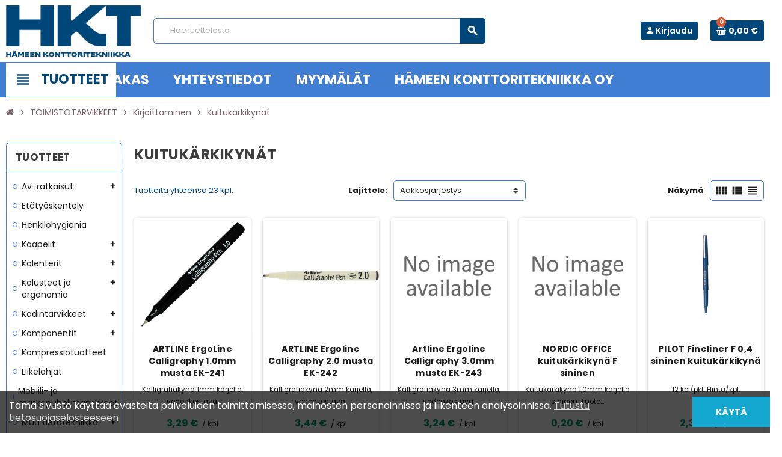

--- FILE ---
content_type: text/html; charset=utf-8
request_url: https://shop.hameenkt.fi/TOIMISTOTARVIKKEET/Kirjoittaminen/Kuitukrkikynt
body_size: 24018
content:
<!doctype html>
 <html lang="fi-FI">
   <head>
     
       
  <meta charset="utf-8">
  <meta name="theme-color" content="#f9f2e8">


  <meta http-equiv="x-ua-compatible" content="ie=edge">



  <title>Kuitukärkikynät | verkkokauppa</title>
  
    
  
  <meta name="description" content="Kuitukärkikynät |  Hämeen Konttoritekniikka Oy">
  <meta name="keywords" content="33">
        <link rel="canonical" href="https://shop.hameenkt.fi/TOIMISTOTARVIKKEET/Kirjoittaminen/Kuitukrkikynt">
    
                

  
    <script type="application/ld+json">
  {
    "@context": "https://schema.org",
    "@type": "Organization",
    "name" : "Hämeen Konttoritekniikka Oy",
    "url" : "https://shop.hameenkt.fi/",
    "logo": {
      "@type": "ImageObject",
      "url":"https://shop.hameenkt.fi/img/logo-1684935366.jpg"
    }
  }
</script>

<script type="application/ld+json">
  {
    "@context": "https://schema.org",
    "@type": "WebPage",
    "isPartOf": {
      "@type": "WebSite",
      "url":  "https://shop.hameenkt.fi/",
      "name": "Hämeen Konttoritekniikka Oy"
    },
    "name": "Kuitukärkikynät | verkkokauppa",
    "url":  "https://shop.hameenkt.fi/TOIMISTOTARVIKKEET/Kirjoittaminen/Kuitukrkikynt"
  }
</script>


  <script type="application/ld+json">
    {
      "@context": "https://schema.org",
      "@type": "BreadcrumbList",
      "itemListElement": [
                      {
              "@type": "ListItem",
              "position": 1,
              "name": "Etusivulle",
              "item": "https://shop.hameenkt.fi/"
              },                        {
              "@type": "ListItem",
              "position": 2,
              "name": "TOIMISTOTARVIKKEET",
              "item": "https://shop.hameenkt.fi/TOIMISTOTARVIKKEET"
              },                        {
              "@type": "ListItem",
              "position": 3,
              "name": "Kirjoittaminen",
              "item": "https://shop.hameenkt.fi/TOIMISTOTARVIKKEET/Kirjoittaminen"
              },                        {
              "@type": "ListItem",
              "position": 4,
              "name": "Kuitukärkikynät",
              "item": "https://shop.hameenkt.fi/TOIMISTOTARVIKKEET/Kirjoittaminen/Kuitukrkikynt"
              }            ]
          }
  </script>
  
  
  
  <script type="application/ld+json">
  {
    "@context": "https://schema.org",
    "@type": "ItemList",
    "itemListElement": [
                  {
            "@type": "ListItem",
            "position": 0,
            "name": "ARTLINE ErgoLine Calligraphy 1.0mm musta EK-241",
            "url": "https://shop.hameenkt.fi/TOIMISTOTARVIKKEET/Kirjoittaminen/Kuitukrkikynt/artline-ergoline-calligraphy-1-0mm-musta-ek-241-19245"
            },                    {
            "@type": "ListItem",
            "position": 1,
            "name": "ARTLINE Ergoline Calligraphy 2.0 musta EK-242",
            "url": "https://shop.hameenkt.fi/TOIMISTOTARVIKKEET/Kirjoittaminen/Kuitukrkikynt/artline-ergoline-calligraphy-2-0-musta-ek-242-20976"
            },                    {
            "@type": "ListItem",
            "position": 2,
            "name": "Artline Ergoline Calligraphy 3.0mm musta EK-243",
            "url": "https://shop.hameenkt.fi/TOIMISTOTARVIKKEET/Kirjoittaminen/Kuitukrkikynt/artline-ergoline-calligraphy-3-0mm-musta-ek-243-24425"
            },                    {
            "@type": "ListItem",
            "position": 3,
            "name": "NORDIC OFFICE kuitukärkikynä F sininen",
            "url": "https://shop.hameenkt.fi/TOIMISTOTARVIKKEET/Kirjoittaminen/Kuitukrkikynt/nordic-office-kuitukarkikyna-f-sininen-23904"
            },                    {
            "@type": "ListItem",
            "position": 4,
            "name": "PILOT Fineliner F 0,4 sininen kuitukärkikynä",
            "url": "https://shop.hameenkt.fi/TOIMISTOTARVIKKEET/Kirjoittaminen/Kuitukrkikynt/pilot-fineliner-f-0-4-sininen-kuitukarkikyna-5675"
            },                    {
            "@type": "ListItem",
            "position": 5,
            "name": "PILOT SC Ultra fine kuitukärkikynä 0,4mm musta",
            "url": "https://shop.hameenkt.fi/TOIMISTOTARVIKKEET/Kirjoittaminen/Kuitukrkikynt/pilot-sc-ultra-fine-kuitukarkikyna-0-4mm-musta-5687"
            },                    {
            "@type": "ListItem",
            "position": 6,
            "name": "Pilot SC Ultra fine kuitukärkikynä 0,4mm sininen permanent",
            "url": "https://shop.hameenkt.fi/TOIMISTOTARVIKKEET/Kirjoittaminen/Kuitukrkikynt/pilot-sc-ultra-fine-kuitukarkikyna-0-4mm-sininen-permanent-5689"
            },                    {
            "@type": "ListItem",
            "position": 7,
            "name": "PILOT SW-DRL kalligrafiakynä 0,3-2mm musta",
            "url": "https://shop.hameenkt.fi/TOIMISTOTARVIKKEET/Kirjoittaminen/Kuitukrkikynt/pilot-sw-drl-kalligrafiakyna-0-3-2mm-musta-5677"
            },                    {
            "@type": "ListItem",
            "position": 8,
            "name": "SCHNEIDER Topliner kuitukärkikynä 0,4mm musta",
            "url": "https://shop.hameenkt.fi/TOIMISTOTARVIKKEET/Kirjoittaminen/Kuitukrkikynt/schneider-topliner-kuitukarkikyna-0-4mm-musta-4602"
            },                    {
            "@type": "ListItem",
            "position": 9,
            "name": "SCHNEIDER Topliner kuitukärkikynä 0,4mm punainen",
            "url": "https://shop.hameenkt.fi/TOIMISTOTARVIKKEET/Kirjoittaminen/Kuitukrkikynt/schneider-topliner-kuitukarkikyna-0-4mm-punainen-4603"
            },                    {
            "@type": "ListItem",
            "position": 10,
            "name": "SCHNEIDER Topliner kuitukärkikynä 0,4mm sininen",
            "url": "https://shop.hameenkt.fi/TOIMISTOTARVIKKEET/Kirjoittaminen/Kuitukrkikynt/schneider-topliner-kuitukarkikyna-0-4mm-sininen-4604"
            },                    {
            "@type": "ListItem",
            "position": 11,
            "name": "SCHNEIDER Topliner kuitukärkikynä 0,4mm vihreä",
            "url": "https://shop.hameenkt.fi/TOIMISTOTARVIKKEET/Kirjoittaminen/Kuitukrkikynt/schneider-topliner-kuitukarkikyna-0-4mm-vihrea-15354"
            },                    {
            "@type": "ListItem",
            "position": 12,
            "name": "STABILO Sensor 189/40 kuitukynä 0,3 punainen (10)",
            "url": "https://shop.hameenkt.fi/TOIMISTOTARVIKKEET/Kirjoittaminen/Kuitukrkikynt/stabilo-sensor-189-40-kuitukyna-0-3-punainen-10-10109"
            },                    {
            "@type": "ListItem",
            "position": 13,
            "name": "STAEDTLER  4230 Kuulakynä sininen 1mm",
            "url": "https://shop.hameenkt.fi/TOIMISTOTARVIKKEET/Kirjoittaminen/Kuitukrkikynt/staedtler-4230-kuulakyna-sininen-1mm-23282"
            },                    {
            "@type": "ListItem",
            "position": 14,
            "name": "STAEDTLER 308 kuitukärkikynä 0,1mm musta",
            "url": "https://shop.hameenkt.fi/TOIMISTOTARVIKKEET/Kirjoittaminen/Kuitukrkikynt/staedtler-308-kuitukarkikyna-0-1mm-musta-4776"
            },                    {
            "@type": "ListItem",
            "position": 15,
            "name": "STAEDTLER 308 kuitukärkikynä 0,2mm musta",
            "url": "https://shop.hameenkt.fi/TOIMISTOTARVIKKEET/Kirjoittaminen/Kuitukrkikynt/staedtler-308-kuitukarkikyna-0-2mm-musta-4770"
            },                    {
            "@type": "ListItem",
            "position": 16,
            "name": "STAEDTLER 308 kuitukärkikynä 0,3mm musta",
            "url": "https://shop.hameenkt.fi/TOIMISTOTARVIKKEET/Kirjoittaminen/Kuitukrkikynt/staedtler-308-kuitukarkikyna-0-3mm-musta-4777"
            },                    {
            "@type": "ListItem",
            "position": 17,
            "name": "STAEDTLER 308 kuitukärkikynä 0,5mm 6-värin sarja",
            "url": "https://shop.hameenkt.fi/TOIMISTOTARVIKKEET/Kirjoittaminen/Kuitukrkikynt/staedtler-308-kuitukarkikyna-0-5mm-6-varin-sarja-9865"
            },                    {
            "@type": "ListItem",
            "position": 18,
            "name": "STAEDTLER 308 kuitukärkikynä 0,7mm musta",
            "url": "https://shop.hameenkt.fi/TOIMISTOTARVIKKEET/Kirjoittaminen/Kuitukrkikynt/staedtler-308-kuitukarkikyna-0-7mm-musta-4768"
            },                    {
            "@type": "ListItem",
            "position": 19,
            "name": "STAEDTLER 308 kuitukärkikynä 0.5mm musta",
            "url": "https://shop.hameenkt.fi/TOIMISTOTARVIKKEET/Kirjoittaminen/Kuitukrkikynt/staedtler-308-kuitukarkikyna-0-5mm-musta-4778"
            },                    {
            "@type": "ListItem",
            "position": 20,
            "name": "STAEDTLER 4230  Kuulakynä punainen 1mm",
            "url": "https://shop.hameenkt.fi/TOIMISTOTARVIKKEET/Kirjoittaminen/Kuitukrkikynt/staedtler-4230-kuulakyna-punainen-1mm-23310"
            },                    {
            "@type": "ListItem",
            "position": 21,
            "name": "STAEDTLER 4230 Kuulakynä 8kpl/pkt eri värejä",
            "url": "https://shop.hameenkt.fi/TOIMISTOTARVIKKEET/Kirjoittaminen/Kuitukrkikynt/staedtler-4230-kuulakyna-8kpl-pkt-eri-vareja-23281"
            },                    {
            "@type": "ListItem",
            "position": 22,
            "name": "STAEDTLER Triplus fineliner kuitukärkikynä 10-värin sarja",
            "url": "https://shop.hameenkt.fi/TOIMISTOTARVIKKEET/Kirjoittaminen/Kuitukrkikynt/staedtler-triplus-fineliner-kuitukarkikyna-10-varin-sarja-19244"
            }          ]
        }
</script>

  
  
    
  

  
    <meta property="og:title" content="Kuitukärkikynät | verkkokauppa" />
    <meta property="og:description" content="Kuitukärkikynät |  Hämeen Konttoritekniikka Oy" />
    <meta property="og:url" content="https://shop.hameenkt.fi/TOIMISTOTARVIKKEET/Kirjoittaminen/Kuitukrkikynt" />
    <meta property="og:site_name" content="Hämeen Konttoritekniikka Oy" />
    <meta property="og:type" content="website" />  



  <meta name="viewport" content="width=device-width, initial-scale=1, shrink-to-fit=no, maximum-scale=1">



  <link rel="icon" type="image/vnd.microsoft.icon" href="https://shop.hameenkt.fi/img/favicon.ico?1734002125">
  <link rel="shortcut icon" type="image/x-icon" href="https://shop.hameenkt.fi/img/favicon.ico?1734002125">



    <link rel="preload" href="https://shop.hameenkt.fi/themes/eurotoimistotukut/assets/fonts/-xPowC.woff2" as="font" type="font/woff2" crossorigin>
<link rel="preload" href="https://shop.hameenkt.fi/themes/eurotoimistotukut/assets/fonts/3-h-59.woff2" as="font" type="font/woff2" crossorigin>
<link rel="preload" href="https://shop.hameenkt.fi/themes/eurotoimistotukut/assets/fonts/SpNAlx.woff" as="font" type="font/woff" crossorigin>
<link rel="preload" href="https://shop.hameenkt.fi/themes/eurotoimistotukut/assets/fonts/aQVDOc.woff" as="font" type="font/woff" crossorigin>
<link rel="preload" href="https://shop.hameenkt.fi/themes/eurotoimistotukut/assets/fonts/3JoW0S.woff" as="font" type="font/woff" crossorigin>
<link rel="preload" href="https://shop.hameenkt.fi/themes/eurotoimistotukut/assets/fonts/3MhMug.woff" as="font" type="font/woff" crossorigin>
<link rel="preload" href="https://shop.hameenkt.fi/themes/eurotoimistotukut/assets/fonts/1-zhYP.woff" as="font" type="font/woff" crossorigin>


    <link rel="stylesheet" href="https://shop.hameenkt.fi/themes/eurotoimistotukut/assets/cache/theme-a857d5431.css" type="text/css" media="all">




    <script type="text/javascript">
        var ajax_controller = "https:\/\/shop.hameenkt.fi\/checkout-fields?ajax=1";
        var blockwishlistController = "https:\/\/shop.hameenkt.fi\/module\/blockwishlist\/action";
        var checkout_label = "Kassa";
        var is_required_label = " is required";
        var prestashop = {"cart":{"products":[],"totals":{"total":{"type":"total","label":"Yhteens\u00e4","amount":0,"value":"0,00\u00a0\u20ac"},"total_including_tax":{"type":"total","label":"Yhteens\u00e4 (sis. alv)","amount":0,"value":"0,00\u00a0\u20ac"},"total_excluding_tax":{"type":"total","label":"Yhteens\u00e4 (alv 0%)","amount":0,"value":"0,00\u00a0\u20ac"}},"subtotals":{"products":{"type":"products","label":"Summa","amount":0,"value":"0,00\u00a0\u20ac"},"discounts":null,"shipping":{"type":"shipping","label":"Toimitus","amount":0,"value":""},"tax":{"type":"tax","label":"Sis\u00e4lt\u00e4en verot","amount":0,"value":"0,00\u00a0\u20ac"}},"products_count":0,"summary_string":"0 tuote(tta)","vouchers":{"allowed":0,"added":[]},"discounts":[],"minimalPurchase":0,"minimalPurchaseRequired":""},"currency":{"id":1,"name":"Euro","iso_code":"EUR","iso_code_num":"978","sign":"\u20ac"},"customer":{"lastname":null,"firstname":null,"email":null,"birthday":null,"newsletter":null,"newsletter_date_add":null,"optin":null,"website":null,"company":null,"siret":null,"ape":null,"is_logged":false,"gender":{"type":null,"name":null},"addresses":[]},"language":{"name":"Suomi (Finnish)","iso_code":"fi","locale":"fi-FI","language_code":"fi","is_rtl":"0","date_format_lite":"d.m.Y","date_format_full":"d.m.Y H:i:s","id":1},"page":{"title":"","canonical":"https:\/\/shop.hameenkt.fi\/TOIMISTOTARVIKKEET\/Kirjoittaminen\/Kuitukrkikynt","meta":{"title":"Kuituk\u00e4rkikyn\u00e4t | verkkokauppa","description":"Kuituk\u00e4rkikyn\u00e4t |  H\u00e4meen Konttoritekniikka Oy","keywords":"33","robots":"index"},"page_name":"category","body_classes":{"lang-fi":true,"lang-rtl":false,"country-FI":true,"currency-EUR":true,"layout-left-column":true,"page-category":true,"tax-display-enabled":true,"category-id-180":true,"category-Kuituk\u00e4rkikyn\u00e4t":true,"category-id-parent-98":true,"category-depth-level-4":true},"admin_notifications":[]},"shop":{"name":"H\u00e4meen Konttoritekniikka Oy","logo":"https:\/\/shop.hameenkt.fi\/img\/logo-1684935366.jpg","stores_icon":"https:\/\/shop.hameenkt.fi\/img\/logo_stores.png","favicon":"https:\/\/shop.hameenkt.fi\/img\/favicon.ico"},"urls":{"base_url":"https:\/\/shop.hameenkt.fi\/","current_url":"https:\/\/shop.hameenkt.fi\/TOIMISTOTARVIKKEET\/Kirjoittaminen\/Kuitukrkikynt","shop_domain_url":"https:\/\/shop.hameenkt.fi","img_ps_url":"https:\/\/shop.hameenkt.fi\/img\/","img_cat_url":"https:\/\/shop.hameenkt.fi\/img\/c\/","img_lang_url":"https:\/\/shop.hameenkt.fi\/img\/l\/","img_prod_url":"https:\/\/shop.hameenkt.fi\/img\/p\/","img_manu_url":"https:\/\/shop.hameenkt.fi\/img\/m\/","img_sup_url":"https:\/\/shop.hameenkt.fi\/img\/su\/","img_ship_url":"https:\/\/shop.hameenkt.fi\/img\/s\/","img_store_url":"https:\/\/shop.hameenkt.fi\/img\/st\/","img_col_url":"https:\/\/shop.hameenkt.fi\/img\/co\/","img_url":"https:\/\/shop.hameenkt.fi\/themes\/eurotoimistotukut\/assets\/img\/","css_url":"https:\/\/shop.hameenkt.fi\/themes\/eurotoimistotukut\/assets\/css\/","js_url":"https:\/\/shop.hameenkt.fi\/themes\/eurotoimistotukut\/assets\/js\/","pic_url":"https:\/\/shop.hameenkt.fi\/upload\/","pages":{"address":"https:\/\/shop.hameenkt.fi\/address","addresses":"https:\/\/shop.hameenkt.fi\/addresses","authentication":"https:\/\/shop.hameenkt.fi\/login","cart":"https:\/\/shop.hameenkt.fi\/cart","category":"https:\/\/shop.hameenkt.fi\/index.php?controller=category","cms":"https:\/\/shop.hameenkt.fi\/index.php?controller=cms","contact":"https:\/\/shop.hameenkt.fi\/contact-us","discount":"https:\/\/shop.hameenkt.fi\/discount","guest_tracking":"https:\/\/shop.hameenkt.fi\/guest-tracking","history":"https:\/\/shop.hameenkt.fi\/order-history","identity":"https:\/\/shop.hameenkt.fi\/identity","index":"https:\/\/shop.hameenkt.fi\/","my_account":"https:\/\/shop.hameenkt.fi\/my-account","order_confirmation":"https:\/\/shop.hameenkt.fi\/order-confirmation","order_detail":"https:\/\/shop.hameenkt.fi\/index.php?controller=order-detail","order_follow":"https:\/\/shop.hameenkt.fi\/order-follow","order":"https:\/\/shop.hameenkt.fi\/order","order_return":"https:\/\/shop.hameenkt.fi\/index.php?controller=order-return","order_slip":"https:\/\/shop.hameenkt.fi\/credit-slip","pagenotfound":"https:\/\/shop.hameenkt.fi\/page-not-found","password":"https:\/\/shop.hameenkt.fi\/password-recovery","pdf_invoice":"https:\/\/shop.hameenkt.fi\/index.php?controller=pdf-invoice","pdf_order_return":"https:\/\/shop.hameenkt.fi\/index.php?controller=pdf-order-return","pdf_order_slip":"https:\/\/shop.hameenkt.fi\/index.php?controller=pdf-order-slip","prices_drop":"https:\/\/shop.hameenkt.fi\/prices-drop","product":"https:\/\/shop.hameenkt.fi\/index.php?controller=product","search":"https:\/\/shop.hameenkt.fi\/search","sitemap":"https:\/\/shop.hameenkt.fi\/sitemap","stores":"https:\/\/shop.hameenkt.fi\/stores","supplier":"https:\/\/shop.hameenkt.fi\/supplier","register":"https:\/\/shop.hameenkt.fi\/login?create_account=1","order_login":"https:\/\/shop.hameenkt.fi\/order?login=1"},"alternative_langs":[],"theme_assets":"\/themes\/eurotoimistotukut\/assets\/","actions":{"logout":"https:\/\/shop.hameenkt.fi\/?mylogout="},"no_picture_image":{"bySize":{"cart_default":{"url":"https:\/\/shop.hameenkt.fi\/img\/p\/fi-default-cart_default.jpg","width":90,"height":90},"small_default":{"url":"https:\/\/shop.hameenkt.fi\/img\/p\/fi-default-small_default.jpg","width":90,"height":90},"home_default":{"url":"https:\/\/shop.hameenkt.fi\/img\/p\/fi-default-home_default.jpg","width":370,"height":370},"medium_default":{"url":"https:\/\/shop.hameenkt.fi\/img\/p\/fi-default-medium_default.jpg","width":400,"height":400},"large_default":{"url":"https:\/\/shop.hameenkt.fi\/img\/p\/fi-default-large_default.jpg","width":800,"height":800}},"small":{"url":"https:\/\/shop.hameenkt.fi\/img\/p\/fi-default-cart_default.jpg","width":90,"height":90},"medium":{"url":"https:\/\/shop.hameenkt.fi\/img\/p\/fi-default-home_default.jpg","width":370,"height":370},"large":{"url":"https:\/\/shop.hameenkt.fi\/img\/p\/fi-default-large_default.jpg","width":800,"height":800},"legend":""}},"configuration":{"display_taxes_label":true,"display_prices_tax_incl":true,"is_catalog":false,"show_prices":true,"opt_in":{"partner":false},"quantity_discount":{"type":"discount","label":"M\u00e4\u00e4r\u00e4alennus"},"voucher_enabled":0,"return_enabled":0},"field_required":[],"breadcrumb":{"links":[{"title":"Etusivulle","url":"https:\/\/shop.hameenkt.fi\/"},{"title":"TOIMISTOTARVIKKEET","url":"https:\/\/shop.hameenkt.fi\/TOIMISTOTARVIKKEET"},{"title":"Kirjoittaminen","url":"https:\/\/shop.hameenkt.fi\/TOIMISTOTARVIKKEET\/Kirjoittaminen"},{"title":"Kuituk\u00e4rkikyn\u00e4t","url":"https:\/\/shop.hameenkt.fi\/TOIMISTOTARVIKKEET\/Kirjoittaminen\/Kuitukrkikynt"}],"count":4},"link":{"protocol_link":"https:\/\/","protocol_content":"https:\/\/"},"time":1769013160,"static_token":"3eeaf735d64961be6da5871032776e58","token":"2952b3e485539961960a8ed5891aa6cc","debug":false,"modules":{"zonethememanager":{"progress_bar":0,"boxed_layout":false,"lazy_loading":false,"sidebar_cart":1,"sidebar_navigation":1,"product_countdown":1,"svg_logo":"https:\/\/shop.hameenkt.fi\/img\/1684838779.png","svg_width":"225px","sticky_menu":1,"sticky_mobile":0,"mobile_menu_type":"categorytree","product_quickview":0,"product_addtocart":1,"product_details":1,"product_grid_columns":5,"logo_image":{"url":"https:\/\/shop.hameenkt.fi\/img\/logo-1684935366.jpg","width":544,"height":240},"body_classes":"no-customer-address pg-epd pg-evl","is_mobile":false,"product_grid_desc":"1","product_grid_available":0,"product_grid_colors":1,"cat_image":1,"cat_description":1,"cat_expand_desc":1,"cat_subcategories":0,"cat_default_view":"grid","product_info_layout":"tabs","product_addtocart_layout":"inline","product_actions_position":false,"product_image_zoom":1,"product_attributes_layout":"swatches","checkout_login_first":0,"ps_legalcompliance_spl":false,"enabled_pm_advancedsearch4":false,"psDimensionUnit":"cm"}}};
        var prestashopFacebookAjaxController = "https:\/\/shop.hameenkt.fi\/module\/ps_facebook\/Ajax";
        var productsAlreadyTagged = [];
        var psr_icon_color = "#F19D76";
        var removeFromWishlistUrl = "https:\/\/shop.hameenkt.fi\/module\/blockwishlist\/action?action=deleteProductFromWishlist";
        var varGetFinalDateController = "https:\/\/shop.hameenkt.fi\/module\/zonethememanager\/getFinalDate";
        var varGetFinalDateMiniatureController = "https:\/\/shop.hameenkt.fi\/module\/zonethememanager\/getFinalDateMiniature";
        var varPSAjaxCart = 1;
        var varProductCommentGradeController = "https:\/\/shop.hameenkt.fi\/module\/zonethememanager\/CommentGrade";
        var wishlistAddProductToCartUrl = "https:\/\/shop.hameenkt.fi\/module\/blockwishlist\/action?action=addProductToCart";
        var wishlistUrl = "https:\/\/shop.hameenkt.fi\/module\/blockwishlist\/view";
      </script>





  
  <div
  class="wishlist-add-to"
  data-url="https://shop.hameenkt.fi/module/blockwishlist/action?action=getAllWishlist"
>
  <div
    class="wishlist-modal modal fade"
    
      :class="{show: !isHidden}"
    
    tabindex="-1"
    role="dialog"
    aria-modal="true"
  >
    <div class="modal-dialog modal-dialog-centered" role="document">
      <div class="modal-content">
        <div class="modal-header">
          <h5 class="modal-title">
            Lisää toiveluetteloon
          </h5>
          <button
            type="button"
            class="close"
            @click="toggleModal"
            data-dismiss="modal"
            aria-label="Close"
          >
            <span aria-hidden="true">×</span>
          </button>
        </div>

        <div class="modal-body">
          <choose-list
            @hide="toggleModal"
            :product-id="productId"
            :product-attribute-id="productAttributeId"
            :quantity="quantity"
            url="https://shop.hameenkt.fi/module/blockwishlist/action?action=getAllWishlist"
            add-url="https://shop.hameenkt.fi/module/blockwishlist/action?action=addProductToWishlist"
            empty-text="Listaa ei löytynyt"
          ></choose-list>
        </div>

        <div class="modal-footer">
          <a @click="openNewWishlistModal" class="wishlist-add-to-new">
            <i class="material-icons">add_circle_outline</i> Luo uusi lista
          </a>
        </div>
      </div>
    </div>
  </div>

  <div 
    class="modal-backdrop fade"
    
      :class="{in: !isHidden}"
    
  >
  </div>
</div>


  <div
  class="wishlist-create"
  data-url="https://shop.hameenkt.fi/module/blockwishlist/action?action=createNewWishlist"
  data-title="Luo toivelista"
  data-label="Toivelistan nimi"
  data-placeholder="Lisää nimi"
  data-cancel-text="Peruuta"
  data-create-text="Luo toivelista"
  data-length-text="Otsikko on liian lyhyt"
>
  <div
    class="wishlist-modal modal fade"
    
      :class="{show: !isHidden}"
    
    tabindex="-1"
    role="dialog"
    aria-modal="true"
  >
    <div class="modal-dialog modal-dialog-centered" role="document">
      <div class="modal-content">
        <div class="modal-header">
          <h5 class="modal-title">((title))</h5>
          <button
            type="button"
            class="close"
            @click="toggleModal"
            data-dismiss="modal"
            aria-label="Close"
          >
            <span aria-hidden="true">×</span>
          </button>
        </div>
        <div class="modal-body">
          <div class="form-group form-group-lg">
            <label class="form-control-label" for="input2">((label))</label>
            <input
              type="text"
              class="form-control form-control-lg"
              v-model="value"
              id="input2"
              :placeholder="placeholder"
            />
          </div>
        </div>
        <div class="modal-footer">
          <button
            type="button"
            class="modal-cancel btn btn-secondary"
            data-dismiss="modal"
            @click="toggleModal"
          >
            ((cancelText))
          </button>

          <button
            type="button"
            class="btn btn-primary"
            @click="createWishlist"
          >
            ((createText))
          </button>
        </div>
      </div>
    </div>
  </div>

  <div 
    class="modal-backdrop fade"
    
      :class="{in: !isHidden}"
    
  >
  </div>
</div>

  <div
  class="wishlist-delete"
        data-delete-product-url="https://shop.hameenkt.fi/module/blockwishlist/action?action=deleteProductFromWishlist"
    data-title="Poista tuote toivelistalta"
  data-title-list="Poista toivelista"
  data-placeholder='The product will be removed from "%nameofthewishlist%".'
  data-cancel-text="Peruuta"
  data-delete-text="Poista"
  data-delete-text-list="Poista"
>
  <div
    class="wishlist-modal modal fade"
    
      :class="{show: !isHidden}"
    
    tabindex="-1"
    role="dialog"
    aria-modal="true"
  >
    <div class="modal-dialog modal-dialog-centered" role="document">
      <div class="modal-content">
        <div class="modal-header">
          <h5 class="modal-title">((modalTitle))</h5>
          <button
            type="button"
            class="close"
            @click="toggleModal"
            data-dismiss="modal"
            aria-label="Close"
          >
            <span aria-hidden="true">×</span>
          </button>
        </div>
        <div class="modal-body" v-if="productId">
          <p class="modal-text">((confirmMessage))</p> 
        </div>
        <div class="modal-footer">
          <button
            type="button"
            class="modal-cancel btn btn-secondary"
            data-dismiss="modal"
            @click="toggleModal"
          >
            ((cancelText))
          </button>

          <button
            type="button"
            class="btn btn-primary"
            @click="deleteWishlist"
          >
            ((modalDeleteText))
          </button>
        </div>
      </div>
    </div>
  </div>

  <div 
    class="modal-backdrop fade"
    
      :class="{in: !isHidden}"
    
  >
  </div>
</div>

  <div
  class="wishlist-login"
  data-login-text="Kirjaudu sisään"
  data-cancel-text="Peruuta"
>
  <div
    class="wishlist-modal modal fade"
    
      :class="{show: !isHidden}"
    
    tabindex="-1"
    role="dialog"
    aria-modal="true"
  >
    <div class="modal-dialog modal-dialog-centered" role="document">
      <div class="modal-content">
        <div class="modal-header">
          <h5 class="modal-title">Kirjaudu sisään</h5>
          <button
            type="button"
            class="close"
            @click="toggleModal"
            data-dismiss="modal"
            aria-label="Close"
          >
            <span aria-hidden="true">×</span>
          </button>
        </div>
        <div class="modal-body">
          <p class="modal-text">Sinun pitää olla kirjautunut jotta voit lisätä tuotteita toivelistalle.</p>
        </div>
        <div class="modal-footer">
          <button
            type="button"
            class="modal-cancel btn btn-secondary"
            data-dismiss="modal"
            @click="toggleModal"
          >
            ((cancelText))
          </button>

          <a
            type="button"
            class="btn btn-primary"
            :href="prestashop.urls.pages.authentication"
          >
            ((loginText))
          </a>
        </div>
      </div>
    </div>
  </div>

  <div
    class="modal-backdrop fade"
    
      :class="{in: !isHidden}"
    
  >
  </div>
</div>

  <div
    class="wishlist-toast"
    data-rename-wishlist-text="Toivelistan nimi muutettu!"
    data-added-wishlist-text="Tuote lisätty toivelistaan!"
    data-create-wishlist-text="Toivelista luotu!"
    data-delete-wishlist-text="Toivelista poistettu!"
    data-copy-text="Jakolinkki kopioitu!"
    data-delete-product-text="Tuote poistettu!"
  ></div>

<!-- begin /home/hkt/www2/themes/ZOneTheme/modules/zonecolorsfonts/views/templates/hook/zonecolorsfonts.tpl -->
<link rel="preconnect" href="https://fonts.googleapis.com">
<link rel="preconnect" href="https://fonts.gstatic.com" crossorigin>
<link href="https://fonts.googleapis.com/css2?family=Poppins:wght@300;400;600;700&display=swap" rel="stylesheet">
<style type="text/css">pre, .form-control, .form-control:focus, .input-group-text, .custom-select, .custom-file-label, .custom-file-label:after, body, .btn-teriary, .btn.btn-teriary, .ui-autocomplete.ui-menu .ui-menu-item a, .dropdown select, .dropdown-item, .anav-top, .aone-popupnewsletter {color: #1e1b1d} select.form-control:focus::-ms-value, .custom-select:focus::-ms-value {color: #1e1b1d} h1, h2, h3, h4, h5, h6, .h1, .h2, .h3, .h4, .h5, .h6, .title-block, .column-title, .typo .column-title, .column-title a, .typo .column-title a, .page-heading, .page-subheading, .nav-tabs .nav-item .nav-link.active:focus, .nav-tabs .nav-item .nav-link.active:hover, .aone-tabs .dot-line-tabs .dot-line, label, .label, .nav-item .nav-link, .nav-item .nav-link.active, .product-name, .product-accordions .panel .panel-heading .panel-title a, .anav-top .amenu-link, #footer .footer-main .h4, .banner1 span:not(.btn) {color: #1e1b1d} a, .btn-outline-primary, .btn-outline-primary.disabled, .btn-outline-primary:disabled, .btn-link, .page-link, .text-primary, .products-selection .total-products p, .products-selection .products-sort-order .product-display .display-select .selected, #header .left-nav-trigger .left-nav-icon, #footer .footer-about-us .fa, #footer .footer-about-us .material-icons, .feature .material-icons, .feature .fa, .feature2 a:hover {color: #004679} .btn-primary, .btn-primary.disabled, .btn-primary:disabled, .btn-outline-primary:hover, .btn-outline-primary:not(:disabled):not(.disabled):active, .btn-outline-primary:not(:disabled):not(.disabled).active, .show > .btn-outline-primary.dropdown-toggle, .nav-pills .nav-link.active, .nav-pills .show > .nav-link, .page-item.active .page-link, .badge-primary, .progress-bar, .list-group-item.active, .bg-primary, .btn.btn-primary, .btn.btn-primary.disabled, .btn.btn-primary:disabled, .group-span-filestyle .btn-default, .group-span-filestyle .bootstrap-touchspin .btn-touchspin, .bootstrap-touchspin .group-span-filestyle .btn-touchspin, .pagination .page-list .current a, .add-to-cart, .add-to-cart.disabled, .add-to-cart:disabled, .sidebar-currency .currency-list .current .dropdown-item, .sidebar-language .language-list .current .dropdown-item, .pace .pace-progress, .pace-bounce .pace-activity, #header .mobile-header-version .mobile-menu-icon, .banner3:hover, #product-comments-list-pagination ul li.active span {background-color: #004679} .btn-primary, .btn-primary.disabled, .btn-primary:disabled, .btn-outline-primary, .btn-outline-primary:hover, .btn-outline-primary:not(:disabled):not(.disabled):active, .btn-outline-primary:not(:disabled):not(.disabled).active, .show > .btn-outline-primary.dropdown-toggle, .page-item.active .page-link, .list-group-item.active, .border-primary, .product-combinations .combination-item.active .switch-cbnt, .product-swatches .swatches-list > li.selected > span, .pace .pace-activity {border-color: #004679} .btn-primary:hover, .btn-primary:focus, .btn.btn-primary:hover, .btn-primary:not(:disabled):not(.disabled):active, .btn-primary:not(:disabled):not(.disabled).active, .btn.btn-primary:not(:disabled):not(.disabled):active, .btn.btn-primary:not(:disabled):not(.disabled).active, .add-to-cart:hover, .add-to-cart:not(:disabled):not(.disabled):active, .add-to-cart:not(:disabled):not(.disabled).active {background-color: #002846} a:hover, .btn-link:hover, .page-link:hover, .btn-teriary:hover, .btn.btn-teriary:hover, .ui-autocomplete.ui-menu .ui-menu-item .ui-state-focus, .ui-autocomplete.ui-menu .ui-menu-item .ui-state-hover, .dropdown .expand-more:hover, .dropdown a.expand-more:hover, .dropdown-item:hover, .dropdown-item:focus, .checkout-step-order .step-part .edit, .checkout-step-order .step-part.current .part-icon, .checkout-step-order .step-part.current.reachable.complete .part-icon, .page-my-account #content .links a:hover, .active-filters .filter-block .material-icons, .product-price, .price-total, .product-name a:hover, a.product-name:hover, .product-list .product-miniature .grid-hover-btn a, .main-product-details .product-cover .layer .zoom-in, #product-modal .arrows, .cart-items-review .product-line-grid .product-prices .qty, .st-menu-close:hover, .aone-slideshow .nivoSlider .nivo-directionNav .nivo-prevNav, .aone-slideshow .nivoSlider .nivo-directionNav .nivo-nextNav, #header .left-nav-trigger .left-nav-icon:hover, .feature a:hover, .feature2 .material-icons, .feature2 .fa, .icon-link:hover {color: #DB582E} .custom-checkbox input[type="checkbox"]:hover + .check-shape, .custom-radio input[type="radio"]:hover + .check-shape, .custom-checkbox input[type="checkbox"]:checked + .check-shape, .custom-radio input[type="radio"]:checked + .check-shape, .custom-checkbox .check-shape.color .check-circle, .custom-radio .check-shape.color .check-circle, .category-tree > ul > li > a:hover:before, .main-product-details .product-images li.thumb-container .thumb.selected, .product-swatches .swatches-list > li.selected > span.color .check-circle, #product-modal .product-images img.selected, .anav-top .acategory-content .category-subs li a:hover:before, .aone-slideshow .nivoSlider .nivo-controlNav a.active, .banner2 a:before {border-color: #DB582E} .custom-checkbox input[type="checkbox"]:checked + .check-shape, .custom-radio input[type="radio"]:checked + .check-shape, .modal .modal-header .close:hover, .category-tree > ul > li > a:hover:before, .discount-percentage, .discount-amount, .product-flags .product-flag.discount span, .product-flags .product-flag.on-sale span, .add-to-cart.added:after, .main-product-details .scroll-box-arrows .left, .main-product-details .scroll-box-arrows .right, .cart-preview .cart-header .cart-products-count, .slick-prev, .slick-next, .slick-dots li button, .anav-top .amenu-link > sup, .anav-top .acategory-content .category-subs li a:hover:before, .aone-slideshow .nivoSlider .nivo-controlNav a, .aone-popupnewsletter button.close, #header .sticky-icon-cart .cart-products-count, #scrollTopButton .scroll-button, .typoImageSlider .scrollArrows .left, .typoImageSlider .scrollArrows .right {background-color: #DB582E} .img-thumbnail, .table-bordered, .table-bordered th, .table-bordered td, .table .thead-light th, .form-control, .form-control:focus, .input-group-text, .custom-select, .custom-select:focus, .custom-file-label, .border, .table-dark th, .table-dark td, .table-dark thead th, .table-dark tbody + tbody, .table .thead-dark th, hr, .column-block, .light-box-bg, .card, .bootstrap-touchspin input.form-control, .bootstrap-touchspin .btn-touchspin, .custom-checkbox .check-shape, .custom-radio .check-shape, .ui-autocomplete.ui-widget-content, .dropdown-menu, .products-selection .products-sort-order .product-display .display-select, .category-tree > ul > li > a:before, .category-tree .category-sub-menu > ul > li:before, .category-tree .category-sub-menu > ul > li:after, #search_filters .facet .facet-dropdown .select-title, .main-product-details .product-customization .product-customization-wrapper, .main-product-details .product-pack .pack-product-quantity, .product-combinations .combination-item, .product-swatches .swatches-list > li:hover > span, .product-quantity-touchspin .input-group, .product-accordions, .product-tabs .nav-tabs .nav-item .nav-link.active, .anav-top .acategory-content .category-subs li a:before, .feature, .feature2, .search-widget form input[type="text"], .footer-right .block-newsletter .form-control {border-color: #407ED4} .table th, .table td, .table tbody + tbody, .modal-footer, .border-top, .modal-footer, #search_filters .facet + .facet, .product-list .thumbnail-top .product-miniature + .product-miniature, .product-list .thumbnail-left .product-miniature + .product-miniature, .product-accordions .panel, #product .blockreassurance-product .block-reassurance-item + .block-reassurance-item, .sidebar-search, .cart-preview .cart-product-line + .cart-product-line, .cart-preview .cart-bottom, .sidebar-currency, .sidebar-language, .user-info .dropdown-customer-account-links .logout, .sidebar-account, .sidebar-header-phone, .sidebar-menu, #mobile-amegamenu {border-top-color: #407ED4} .table thead th, .modal-header, .border-bottom, .column-title, .typo .column-title, .modal-header, .table thead th, .cart-preview .cart-title {border-bottom-color: #407ED4} .border-right {border-right-color: #407ED4} .border-left, .typo blockquote, .typo .blockquote {border-left-color: #407ED4} .input-group .input-group-btn > .btn, .main-product-details .product-customization .custom-file button, .product-quantity-touchspin .input-group .input-group-btn > .btn:hover {background-color: #407ED4} .img-thumbnail, .zoomContainer .zoomWindow, .sitemap .category-sitemap .tree > li > ul.nested > li > ul.nested, .ui-autocomplete.ui-menu .search-menu-item .search-item .cover img {border-color: #7ea8e2} .checkout-step-display .delivery-option:before, #checkout-addresses-step .address-item .address-footer, #checkout-delivery-step .order-options, .page-addresses .address .address-footer, .page-order-detail #order-history .history-lines .history-line + .history-line, .page-order-detail .order-items .order-item + .order-item, .page-order-detail .shipping-lines .shipping-line + .shipping-line, .credit-slips .credit-slip + .credit-slip, .order-returns .order-return + .order-return, .main-product-details .product-pack .pack-product-item + .pack-product-item, .cart-items .cart-item + .cart-item, .customization-modal .product-customization-line + .product-customization-line, .sitemap .category-sitemap .tree > li > ul.nested > li > ul.nested > li > a:before, .my-mail-alerts .mail-alert-line + .mail-alert-line, .product-comment-list-item + .product-comment-list-item {border-top-color: #7ea8e2} .page-order-detail .messages .message, #checkout-payment-step .payment-option, #checkout-payment-step .additional-information {border-bottom-color: #7ea8e2} .header-banner, .header-nav, .main-header, .checkout-header-right {color: #666} .header-banner a:hover, .header-nav a:not(.dropdown-item):hover, .main-header a:not(.dropdown-item):hover, .header-nav .dropdown .expand-more:hover, .checkout-header-right a:not(.dropdown-item):hover {color: #004679} #header .header-bottom, #mobile-amegamenu {background-color: #407ED4} .anav-top .amenu-link {color: #ffffff} .anav-mobile .amenu-link .mobile-toggle-plus .caret-down-icon {border-top-color: #ffffff} .anav-mobile .amenu-link .mobile-toggle-plus .caret-down-icon {border-bottom-color: #ffffff} .anav-top .amenu-item:hover .amenu-link, .anav-top .amenu-link:hover {color: #004679} .anav-top .adropdown {color: #999} .anav-top .acategory-content .category-subs li a:before {border-color: #999} .anav-top .acategory-content .category-title, .anav-top .aproduct-content .product-name, .anav-top .amanufacturer-content .brand-name {color: #999} .anav-top .adropdown a:hover, .anav-top .acategory-content .category-title a:hover, .anav-top .aproduct-content .product-name a:hover, .anav-top .amanufacturer-content .brand-name a:hover {color: #004679} .anav-top .acategory-content .category-subs li a:hover:before {border-color: #004679} .anav-top .acategory-content .category-subs li a:hover:before {background-color: #004679} .breadcrumb-wrapper .breadcrumb, .breadcrumb-wrapper .breadcrumb a {color: #7b6469} #footer {background-color: #BAA890} #footer, #footer .label, #footer label {color: #333} #footer .footer-main .h4, #footer .footer-about-us .fa, #footer .footer-about-us .material-icons {color: #333} #footer a:hover {color: #000} #footer .footer-bottom {background-color: #004679} #wrapper {background-color: #ffffff} .icon-link:hover, .checkout-step-order .step-part .edit, .active-filters .filter-block .material-icons, .product-list .product-miniature .grid-hover-btn a, .main-product-details .product-cover .layer .zoom-in, #product-modal .arrows, .st-menu-close:hover, .aone-slideshow .nivoSlider .nivo-directionNav .nivo-prevNav, .aone-slideshow .nivoSlider .nivo-directionNav .nivo-nextNav {color: #004679} .modal .modal-header .close:hover, .add-to-cart.added:after, .main-product-details .scroll-box-arrows .left, .main-product-details .scroll-box-arrows .right, .slick-prev, .slick-next, .slick-dots li button, .aone-slideshow .nivoSlider .nivo-controlNav a, .aone-popupnewsletter button.close, #scrollTopButton .scroll-button, .typoImageSlider .scrollArrows .left, .typoImageSlider .scrollArrows .right {background-color: #004679} .aone-slideshow .nivoSlider .nivo-controlNav a.active {border-color: #004679} .btn-primary, .btn-primary.disabled, .btn-primary:disabled, .btn.btn-primary, .btn.btn-primary.disabled, .btn.btn-primary:disabled, .add-to-cart, .add-to-cart.disabled, .add-to-cart:disabled, #header .mobile-header-version .mobile-menu-icon {background-color: #004679} .btn-primary, .btn-primary.disabled, .btn-primary:disabled {border-color: #004679} .btn-primary:hover, .btn-primary:focus, .btn.btn-primary:hover, .btn-primary:not(:disabled):not(.disabled):active, .btn-primary:not(:disabled):not(.disabled).active, .btn.btn-primary:not(:disabled):not(.disabled):active, .btn.btn-primary:not(:disabled):not(.disabled).active, .add-to-cart:hover, .add-to-cart:not(:disabled):not(.disabled):active, .add-to-cart:not(:disabled):not(.disabled).active {background-color: #002846} .form-control, .form-control:focus, #search_filters .facet .facet-dropdown .select-title, .custom-select {color: #1e1b1d} h1, h2, h3, h4, h5, h6, .h1, .h2, .h3, .h4, .h5, .h6, .title-block, .column-title, .typo .column-title, .column-title a, .typo .column-title a, .page-heading, .page-subheading, .nav-tabs .nav-item .nav-link.active:focus, .nav-tabs .nav-item .nav-link.active:hover, .nav-item .nav-link, .nav-item .nav-link.active, .product-accordions .panel .panel-heading .panel-title a, .banner1 span:not(.btn) {color: #3d3d3d} .product-name {color: #1e1b1d} .product-name a:hover, a.product-name:hover {color: #004679} .product-list .grid .product-miniature .product-name {background-color: #ffffff} .product-price, .price-total {color: #009775} .regular-price {color: #009775} body, .view-all-link, .manufacturer-list .brand .brand-name, .product-name {font-family: Poppins} h1, h2, h3, h4, h5, h6, .h1, .h2, .h3, .h4, .h5, .h6, .title-block, .column-title, .typo .column-title, .page-heading, .page-subheading, .nav-item .nav-link, .anav-top .amenu-link {font-family: Poppins} </style>

<style type="text/css">#header .header-logo .logo {
  max-height: 73px;
}</style>
<!-- end /home/hkt/www2/themes/ZOneTheme/modules/zonecolorsfonts/views/templates/hook/zonecolorsfonts.tpl -->            <script>
            var baseDir = prestashop.urls.base_url;
                            var PopAuthUrl = 'https://shop.hameenkt.fi/my-account';
                    </script>
    



     
   </head>
 
   <body id="category" class="lang-fi country-fi currency-eur layout-left-column page-category tax-display-enabled category-id-180 category-kuitukarkikynat category-id-parent-98 category-depth-level-4 no-customer-address pg-epd pg-evl  st-wrapper">
 
     
       
     
 
     
         <div class="st-menu st-effect-left" data-st-menu>
    <div class="st-menu-close d-flex" data-close-st-menu><i class="material-icons">close</i></div>
    <div class="st-menu-title h4">
      Tuotteet
    </div>

          <div class="js-sidebar-category-tree sidebar-menu" data-categorytree-controller="https://shop.hameenkt.fi/module/zonethememanager/categoryTree">
  <div class="waiting-load-categories"></div>
</div>

      
    
    <div id="js-header-phone-sidebar" style="text-align: left; padding: 15px;" class="sidebar-header-phone js-hidden">  <div class="footer-about-us md-bottom">
    <div class="typo">
      <p class="sm-bottom"><a href="/"><img src="https://shop.hameenkt.fi/img/cms/logo2.png" /></a></p>
    </div>
  </div>
<!-- begin /home/hkt/www2/themes/ZOneTheme/modules/ps_socialfollow/ps_socialfollow.tpl -->

  <div class="block-social md-bottom">
    <p class="h4">Seuraa meitä</p>
    <ul class="social-links">
              <li class="facebook"><a href="https://www.facebook.com/profile.php?id=100063484033343" title="Facebook" target="_blank" data-toggle="tooltip" data-placement="top" rel="noopener noreferrer">Facebook</a></li>
          </ul>
  </div>

<!-- end /home/hkt/www2/themes/ZOneTheme/modules/ps_socialfollow/ps_socialfollow.tpl --></div>
    <div id="js-account-sidebar" class="sidebar-account text-center user-info js-hidden"></div>
    <div id="js-language-sidebar" class="sidebar-language js-hidden"></div>
    <div id="js-left-currency-sidebar" class="sidebar-currency js-hidden"></div>
  </div>
     
 
     <main id="page" class="st-pusher ">
 
       
                
 
       <header id="header">
         
           
   <!-- desktop header -->
  <div class="desktop-header-version">
    
      <div class="header-banner clearfix">
        

      </div>
    



    
      <div class="main-header clearfix">
        <div class="container">
          <div class="header-wrapper d-flex align-items-center">

            
              <div class="header-logo">
                <a href="https://shop.hameenkt.fi/" title="Hämeen Konttoritekniikka Oy">
                                      <img class="svg-logo" src="https://shop.hameenkt.fi/img/1684838779.png" style="width: 225px" alt="Hämeen Konttoritekniikka Oy">
                                  </a>
              </div>
            

            
              <div class="header-right">
                <div class="display-top align-items-center d-flex flex-wrap flex-lg-nowrap justify-content-end">
                  <!-- Block search module TOP -->
<div class="searchbar-wrapper">
  <div id="search_widget" class="js-search-source" data-search-controller-url="//shop.hameenkt.fi/search">
    <div class="search-widget ui-front">
      <form method="get" action="//shop.hameenkt.fi/search">
        <input type="hidden" name="controller" value="search">
        <input class="form-control" type="text" name="s" value="" placeholder="Hae luettelosta" aria-label="Haku">
        <button type="submit" class="btn-primary">
          <i class="material-icons search">search</i>
        </button>
      </form>
    </div>
  </div>
</div>
<!-- /Block search module TOP -->
<div class="customer-signin-module">
  <div class="user-info">
          <div class="js-account-source">
        <ul>
          <li>
            <div class="account-link">
              <a
                href="https://shop.hameenkt.fi/my-account"
                title="Kirjaudu asiakastilillesi"
                rel="nofollow"
              >
                <i class="material-icons">person</i><span>Kirjaudu</span>
              </a>
            </div>
          </li>
        </ul>
      </div>
      </div>
</div><div class="shopping-cart-module">
  <div class="blockcart cart-preview" data-refresh-url="//shop.hameenkt.fi/module/ps_shoppingcart/ajax" data-sidebar-cart-trigger>
    <ul class="cart-header">
      <li data-header-cart-source>
        <a href="//shop.hameenkt.fi/cart?action=show" class="cart-link btn-primary" rel="nofollow" aria-label="Ostoskorissa 0 tuote(tta).">
          <span class="cart-design"><i class="fa fa-shopping-basket" aria-hidden="true"></i><span class="cart-products-count">0</span></span>
          <span class="cart-total-value">0,00 €</span>
        </a>
      </li>
    </ul>

          <div class="cart-dropdown" data-shopping-cart-source>
  <div class="cart-dropdown-wrapper">
    <div class="cart-title h4">Ostoskori</div>
          <div class="no-items">
        Ostoskorissasi ei ole enää tuotteita
      </div>
      </div>
  <div class="js-cart-update-quantity page-loading-overlay cart-overview-loading">
    <div class="page-loading-backdrop d-flex align-items-center justify-content-center">
      <span class="uil-spin-css"><span><span></span></span><span><span></span></span><span><span></span></span><span><span></span></span><span><span></span></span><span><span></span></span><span><span></span></span><span><span></span></span></span>
    </div>
  </div>
</div>
      </div>
</div>

                </div>
                    
          <div class="header-nav clearfix">
          <div class="container">
          <div class="header-nav-wrapper d-flex align-items-center justify-content-between">
            <div class="left-nav d-flex">
              
            </div>
            <div class="right-nav d-flex">
            
          </div>
          </div>
          </div>
          </div>
          
              </div>
            

          </div>
        </div>
      </div>
    

    
      <div class="header-bottom clearfix">
        <div class="header-main-menu" id="header-main-menu" data-sticky-menu>
          <div class="container">
            <div class="header-main-menu-wrapper">

                              <div class="left-nav-trigger" data-left-nav-trigger>
                  <div class="left-nav-icon d-flex align-items-center justify-content-center">
                    <i class="material-icons">view_headline</i>
                  </div>
                </div>
                            <div class="sticky-icon-cart" data-sticky-cart data-sidebar-cart-trigger></div>
                <div id="amegamenu" class="">
    <ul class="anav-top js-ajax-mega-menu" data-ajax-dropdown-controller="https://shop.hameenkt.fi/module/zonemegamenu/menuDropdownContent">
              <li class="amenu-item mm16 plex ">
          <span class="amenu-link">                        <span>YRITYSASIAKAS</span>
                      </span>
                      <div class="adropdown adrd5">
              <div class="js-dropdown-content" data-menu-id="16"></div>
            </div>
                  </li>
              <li class="amenu-item mm14  ">
          <a href="/yhteystiedot" class="amenu-link" >                        <span>Yhteystiedot</span>
                      </a>
                  </li>
              <li class="amenu-item mm15  ">
          <a href="/stores" class="amenu-link" >                        <span>Myymälät</span>
                      </a>
                  </li>
              <li class="amenu-item mm13  ">
          <a href="https://www.hameenkt.fi/" class="amenu-link" target="_blank">                        <span>Hämeen Konttoritekniikka Oy</span>
                      </a>
                  </li>
          </ul>
  </div>

            </div>
          </div>
        </div>
      </div>
    
  </div>



         
       </header>
 
       <section id="wrapper">
 
         
           
<nav class="breadcrumb-wrapper ">
  <div class="container">
    <ol class="breadcrumb" data-depth="4">
              
                      <li class="breadcrumb-item">
                                            <a href="https://shop.hameenkt.fi/" class="item-name">
                                      <i class="fa fa-home home" aria-hidden="true"></i>
                                      <span>Etusivulle</span>
                </a>
                          </li>
                  
              
                      <li class="breadcrumb-item">
                              <span class="separator material-icons">chevron_right</span>
                                            <a href="https://shop.hameenkt.fi/TOIMISTOTARVIKKEET" class="item-name">
                                      <span>TOIMISTOTARVIKKEET</span>
                </a>
                          </li>
                  
              
                      <li class="breadcrumb-item">
                              <span class="separator material-icons">chevron_right</span>
                                            <a href="https://shop.hameenkt.fi/TOIMISTOTARVIKKEET/Kirjoittaminen" class="item-name">
                                      <span>Kirjoittaminen</span>
                </a>
                          </li>
                  
              
                      <li class="breadcrumb-item">
                              <span class="separator material-icons">chevron_right</span>
                                            <span class="item-name">Kuitukärkikynät</span>
                          </li>
                  
          </ol>
  </div>
</nav>
         
 
         
           
<aside id="notifications">
  <div class="container">
    
    
    
      </div>
</aside>
         
 
         
 
         
 
         
           <div class="main-content">
             <div class="container">
               <div class="row ">
 
                 
                   <div id="left-column" class="sidebar-column col-12 col-md-3 col-lg-2">
                     <div class="column-wrapper">
                       

<div class="left-categories column-block md-bottom">
  <p class="column-title">Tuotteet</p>
  <div class="category-tree js-category-tree">
    
  <ul><li data-depth="0"><a href="https://shop.hameenkt.fi/AVRATKAISUT" title="AV-RATKAISUT" data-category-id="3"><span>AV-RATKAISUT</span></a><div class="collapse-icons" data-toggle="collapse" data-target="#exCollapsingNavbar3"><i class="material-icons add"></i><i class="material-icons remove"></i></div><div class="category-sub-menu collapse" id="exCollapsingNavbar3">
  <ul><li data-depth="1"><a href="https://shop.hameenkt.fi/AVRATKAISUT/audio" title="Audio" data-category-id="315"><span>Audio</span></a></li><li data-depth="1"><a href="https://shop.hameenkt.fi/AVRATKAISUT/av-kaapelit" title="Av-kaapelit" data-category-id="330"><span>Av-kaapelit</span></a><div class="collapse-icons" data-toggle="collapse" data-target="#exCollapsingNavbar330"><i class="material-icons add"></i><i class="material-icons remove"></i></div><div class="category-sub-menu collapse" id="exCollapsingNavbar330">
  <ul><li data-depth="2"><a href="https://shop.hameenkt.fi/AVRATKAISUT/av-kaapelit/hdmi" title="Hdmi" data-category-id="332"><span>Hdmi</span></a></li><li data-depth="2"><a href="https://shop.hameenkt.fi/AVRATKAISUT/av-kaapelit/usb" title="USB" data-category-id="331"><span>USB</span></a></li></ul></div></li><li data-depth="1"><a href="https://shop.hameenkt.fi/AVRATKAISUT/idid-infonäyttöjärjestelmä" title="iDiD infonäyttöjärjestelmä" data-category-id="329"><span>iDiD infonäyttöjärjestelmä</span></a></li><li data-depth="1"><a href="https://shop.hameenkt.fi/AVRATKAISUT/Kameravalvonta" title="Kameravalvonta" data-category-id="17"><span>Kameravalvonta</span></a></li><li data-depth="1"><a href="https://shop.hameenkt.fi/AVRATKAISUT/konferenssi-ja-videoneuvottelulaitteet" title="Konferenssi- ja videoneuvottelulaitteet" data-category-id="313"><span>Konferenssi- ja videoneuvottelulaitteet</span></a></li><li data-depth="1"><a href="https://shop.hameenkt.fi/AVRATKAISUT/muut" title="Muut" data-category-id="333"><span>Muut</span></a></li><li data-depth="1"><a href="https://shop.hameenkt.fi/AVRATKAISUT/näytöt-led-näyttöratkaisut-ja-projektorit" title="Näytöt, Led-näyttöratkaisut ja projektorit" data-category-id="312"><span>Näytöt, Led-näyttöratkaisut ja projektorit</span></a><div class="collapse-icons" data-toggle="collapse" data-target="#exCollapsingNavbar312"><i class="material-icons add"></i><i class="material-icons remove"></i></div><div class="category-sub-menu collapse" id="exCollapsingNavbar312">
  <ul><li data-depth="2"><a href="https://shop.hameenkt.fi/AVRATKAISUT/näytöt-led-näyttöratkaisut-ja-projektorit/interaktiiviset-näytöt" title="Interaktiiviset näytöt" data-category-id="326"><span>Interaktiiviset näytöt</span></a></li><li data-depth="2"><a href="https://shop.hameenkt.fi/AVRATKAISUT/näytöt-led-näyttöratkaisut-ja-projektorit/kosketusnäytöt" title="Kosketusnäytöt" data-category-id="328"><span>Kosketusnäytöt</span></a></li><li data-depth="2"><a href="https://shop.hameenkt.fi/AVRATKAISUT/näytöt-led-näyttöratkaisut-ja-projektorit/led-näytöt" title="Led-näytöt" data-category-id="325"><span>Led-näytöt</span></a></li><li data-depth="2"><a href="https://shop.hameenkt.fi/AVRATKAISUT/näytöt-led-näyttöratkaisut-ja-projektorit/projektorit" title="Projektorit" data-category-id="327"><span>Projektorit</span></a></li></ul></div></li><li data-depth="1"><a href="https://shop.hameenkt.fi/AVRATKAISUT/signaalinhallinta" title="Signaalinhallinta" data-category-id="324"><span>Signaalinhallinta</span></a></li><li data-depth="1"><a href="https://shop.hameenkt.fi/AVRATKAISUT/telineet-ja-kalusteet" title="Telineet ja kalusteet" data-category-id="316"><span>Telineet ja kalusteet</span></a></li><li data-depth="1"><a href="https://shop.hameenkt.fi/AVRATKAISUT/Valkokankaat" title="Valkokankaat" data-category-id="21"><span>Valkokankaat</span></a></li></ul></div></li><li data-depth="0"><a href="https://shop.hameenkt.fi/ETTYSKENTELY" title="ETÄTYÖSKENTELY" data-category-id="285"><span>ETÄTYÖSKENTELY</span></a></li><li data-depth="0"><a href="https://shop.hameenkt.fi/HENKILHYGIENIA" title="HENKILÖHYGIENIA" data-category-id="296"><span>HENKILÖHYGIENIA</span></a></li><li data-depth="0"><a href="https://shop.hameenkt.fi/KAAPELIT" title="KAAPELIT" data-category-id="16"><span>KAAPELIT</span></a><div class="collapse-icons" data-toggle="collapse" data-target="#exCollapsingNavbar16"><i class="material-icons add"></i><i class="material-icons remove"></i></div><div class="category-sub-menu collapse" id="exCollapsingNavbar16">
  <ul><li data-depth="1"><a href="https://shop.hameenkt.fi/KAAPELIT/AdapteritAdapterikaapelit" title="Adapterit / Adapterikaapelit" data-category-id="241"><span>Adapterit / Adapterikaapelit</span></a></li><li data-depth="1"><a href="https://shop.hameenkt.fi/KAAPELIT/DisplayPort" title="DisplayPort" data-category-id="218"><span>DisplayPort</span></a></li><li data-depth="1"><a href="https://shop.hameenkt.fi/KAAPELIT/DVI" title="DVI" data-category-id="220"><span>DVI</span></a></li><li data-depth="1"><a href="https://shop.hameenkt.fi/KAAPELIT/HDMI" title="HDMI" data-category-id="110"><span>HDMI</span></a></li><li data-depth="1"><a href="https://shop.hameenkt.fi/KAAPELIT/Muut" title="Muut" data-category-id="108"><span>Muut</span></a></li><li data-depth="1"><a href="https://shop.hameenkt.fi/KAAPELIT/USB" title="USB" data-category-id="111"><span>USB</span></a></li><li data-depth="1"><a href="https://shop.hameenkt.fi/KAAPELIT/Verkko" title="Verkko" data-category-id="109"><span>Verkko</span></a><div class="collapse-icons" data-toggle="collapse" data-target="#exCollapsingNavbar109"><i class="material-icons add"></i><i class="material-icons remove"></i></div><div class="category-sub-menu collapse" id="exCollapsingNavbar109">
  <ul><li data-depth="2"><a href="https://shop.hameenkt.fi/KAAPELIT/Verkko/CAT6FTPSSTP" title="CAT6 FTP/SSTP" data-category-id="245"><span>CAT6 FTP/SSTP</span></a></li><li data-depth="2"><a href="https://shop.hameenkt.fi/KAAPELIT/Verkko/CAT6UTP" title="CAT6 UTP" data-category-id="244"><span>CAT6 UTP</span></a></li><li data-depth="2"><a href="https://shop.hameenkt.fi/KAAPELIT/Verkko/CAT6ASFTP" title="CAT6A SFTP" data-category-id="246"><span>CAT6A SFTP</span></a></li><li data-depth="2"><a href="https://shop.hameenkt.fi/KAAPELIT/Verkko/Tarvikkeet" title="Tarvikkeet" data-category-id="249"><span>Tarvikkeet</span></a></li></ul></div></li><li data-depth="1"><a href="https://shop.hameenkt.fi/KAAPELIT/VGA" title="VGA" data-category-id="286"><span>VGA</span></a></li><li data-depth="1"><a href="https://shop.hameenkt.fi/KAAPELIT/Virta" title="Virta" data-category-id="221"><span>Virta</span></a></li></ul></div></li><li data-depth="0"><a href="https://shop.hameenkt.fi/KALENTERIT" title="KALENTERIT" data-category-id="289"><span>KALENTERIT</span></a><div class="collapse-icons" data-toggle="collapse" data-target="#exCollapsingNavbar289"><i class="material-icons add"></i><i class="material-icons remove"></i></div><div class="category-sub-menu collapse" id="exCollapsingNavbar289">
  <ul><li data-depth="1"><a href="https://shop.hameenkt.fi/KALENTERIT/Jrjestelmkalenterit" title="Järjestelmä - kalenterit" data-category-id="290"><span>Järjestelmä - kalenterit</span></a></li><li data-depth="1"><a href="https://shop.hameenkt.fi/KALENTERIT/Kalenteritarvikkeet" title="Kalenteri - tarvikkeet" data-category-id="294"><span>Kalenteri - tarvikkeet</span></a></li><li data-depth="1"><a href="https://shop.hameenkt.fi/KALENTERIT/Pytkalenterit" title="Pöytäkalenterit" data-category-id="292"><span>Pöytäkalenterit</span></a></li><li data-depth="1"><a href="https://shop.hameenkt.fi/KALENTERIT/Seinkalenterit" title="Seinäkalenterit" data-category-id="293"><span>Seinäkalenterit</span></a></li><li data-depth="1"><a href="https://shop.hameenkt.fi/KALENTERIT/Taskukalenterit" title="Taskukalenterit" data-category-id="291"><span>Taskukalenterit</span></a></li></ul></div></li><li data-depth="0"><a href="https://shop.hameenkt.fi/KALUSTEETJAERGONOMIA" title="KALUSTEET JA ERGONOMIA" data-category-id="4"><span>KALUSTEET JA ERGONOMIA</span></a><div class="collapse-icons" data-toggle="collapse" data-target="#exCollapsingNavbar4"><i class="material-icons add"></i><i class="material-icons remove"></i></div><div class="category-sub-menu collapse" id="exCollapsingNavbar4">
  <ul><li data-depth="1"><a href="https://shop.hameenkt.fi/KALUSTEETJAERGONOMIA/Julkiskalusteet" title="Julkiskalusteet" data-category-id="23"><span>Julkiskalusteet</span></a></li><li data-depth="1"><a href="https://shop.hameenkt.fi/KALUSTEETJAERGONOMIA/Kaapitjalaatikostot" title="Kaapit ja laatikostot" data-category-id="24"><span>Kaapit ja laatikostot</span></a></li><li data-depth="1"><a href="https://shop.hameenkt.fi/KALUSTEETJAERGONOMIA/Matot" title="Matot" data-category-id="26"><span>Matot</span></a></li><li data-depth="1"><a href="https://shop.hameenkt.fi/KALUSTEETJAERGONOMIA/Pydt" title="Pöydät" data-category-id="27"><span>Pöydät</span></a></li><li data-depth="1"><a href="https://shop.hameenkt.fi/KALUSTEETJAERGONOMIA/Rahanksittely" title="Rahankäsittely" data-category-id="28"><span>Rahankäsittely</span></a></li><li data-depth="1"><a href="https://shop.hameenkt.fi/KALUSTEETJAERGONOMIA/reunasuojat" title="Reunasuojat" data-category-id="310"><span>Reunasuojat</span></a></li><li data-depth="1"><a href="https://shop.hameenkt.fi/KALUSTEETJAERGONOMIA/Sermitjaseinkkeet" title="Sermit ja seinäkkeet" data-category-id="29"><span>Sermit ja seinäkkeet</span></a></li><li data-depth="1"><a href="https://shop.hameenkt.fi/KALUSTEETJAERGONOMIA/Tarvikkeet" title="Tarvikkeet" data-category-id="31"><span>Tarvikkeet</span></a></li><li data-depth="1"><a href="https://shop.hameenkt.fi/KALUSTEETJAERGONOMIA/Telineetjakourut" title="Telineet ja kourut" data-category-id="32"><span>Telineet ja kourut</span></a></li><li data-depth="1"><a href="https://shop.hameenkt.fi/KALUSTEETJAERGONOMIA/Tuolit" title="Tuolit" data-category-id="33"><span>Tuolit</span></a></li><li data-depth="1"><a href="https://shop.hameenkt.fi/KALUSTEETJAERGONOMIA/Typisteergonomia" title="Työpiste-ergonomia" data-category-id="34"><span>Työpiste-ergonomia</span></a></li><li data-depth="1"><a href="https://shop.hameenkt.fi/KALUSTEETJAERGONOMIA/Vaatesilytys" title="Vaatesäilytys" data-category-id="35"><span>Vaatesäilytys</span></a></li><li data-depth="1"><a href="https://shop.hameenkt.fi/KALUSTEETJAERGONOMIA/Valaisimet" title="Valaisimet" data-category-id="36"><span>Valaisimet</span></a></li></ul></div></li><li data-depth="0"><a href="https://shop.hameenkt.fi/KODINTARVIKKEET" title="KODINTARVIKKEET" data-category-id="225"><span>KODINTARVIKKEET</span></a><div class="collapse-icons" data-toggle="collapse" data-target="#exCollapsingNavbar225"><i class="material-icons add"></i><i class="material-icons remove"></i></div><div class="category-sub-menu collapse" id="exCollapsingNavbar225">
  <ul><li data-depth="1"><a href="https://shop.hameenkt.fi/KODINTARVIKKEET/Kahvinjavedenkeittimet" title="Kahvin- ja vedenkeittimet" data-category-id="227"><span>Kahvin- ja vedenkeittimet</span></a></li><li data-depth="1"><a href="https://shop.hameenkt.fi/KODINTARVIKKEET/Keittivlineet" title="Keittiövälineet" data-category-id="229"><span>Keittiövälineet</span></a></li><li data-depth="1"><a href="https://shop.hameenkt.fi/KODINTARVIKKEET/Lmmittimettuulettimet" title="Lämmittimet / tuulettimet" data-category-id="230"><span>Lämmittimet / tuulettimet</span></a></li></ul></div></li><li data-depth="0"><a href="https://shop.hameenkt.fi/KOMPONENTIT" title="KOMPONENTIT" data-category-id="5"><span>KOMPONENTIT</span></a><div class="collapse-icons" data-toggle="collapse" data-target="#exCollapsingNavbar5"><i class="material-icons add"></i><i class="material-icons remove"></i></div><div class="category-sub-menu collapse" id="exCollapsingNavbar5">
  <ul><li data-depth="1"><a href="https://shop.hameenkt.fi/KOMPONENTIT/nikortit" title="Äänikortit" data-category-id="48"><span>Äänikortit</span></a></li><li data-depth="1"><a href="https://shop.hameenkt.fi/KOMPONENTIT/Asennusjajhdytys" title="Asennus ja jäähdytys" data-category-id="37"><span>Asennus ja jäähdytys</span></a><div class="collapse-icons" data-toggle="collapse" data-target="#exCollapsingNavbar37"><i class="material-icons add"></i><i class="material-icons remove"></i></div><div class="category-sub-menu collapse" id="exCollapsingNavbar37">
  <ul><li data-depth="2"><a href="https://shop.hameenkt.fi/KOMPONENTIT/Asennusjajhdytys/Kotelotuulettimet" title="Kotelotuulettimet" data-category-id="117"><span>Kotelotuulettimet</span></a></li><li data-depth="2"><a href="https://shop.hameenkt.fi/KOMPONENTIT/Asennusjajhdytys/Lmptahnat" title="Lämpötahnat" data-category-id="118"><span>Lämpötahnat</span></a></li><li data-depth="2"><a href="https://shop.hameenkt.fi/KOMPONENTIT/Asennusjajhdytys/Paineilma" title="Paineilma" data-category-id="119"><span>Paineilma</span></a></li><li data-depth="2"><a href="https://shop.hameenkt.fi/KOMPONENTIT/Asennusjajhdytys/Prosessorijhdyttimet" title="Prosessorijäähdyttimet" data-category-id="120"><span>Prosessorijäähdyttimet</span></a></li><li data-depth="2"><a href="https://shop.hameenkt.fi/KOMPONENTIT/Asennusjajhdytys/Styksikt" title="Säätöyksiköt" data-category-id="121"><span>Säätöyksiköt</span></a></li></ul></div></li><li data-depth="1"><a href="https://shop.hameenkt.fi/KOMPONENTIT/Emolevyt" title="Emolevyt" data-category-id="38"><span>Emolevyt</span></a><div class="collapse-icons" data-toggle="collapse" data-target="#exCollapsingNavbar38"><i class="material-icons add"></i><i class="material-icons remove"></i></div><div class="category-sub-menu collapse" id="exCollapsingNavbar38">
  <ul><li data-depth="2"><a href="https://shop.hameenkt.fi/KOMPONENTIT/Emolevyt/AMD" title="AMD" data-category-id="122"><span>AMD</span></a></li><li data-depth="2"><a href="https://shop.hameenkt.fi/KOMPONENTIT/Emolevyt/Intel" title="Intel" data-category-id="123"><span>Intel</span></a></li></ul></div></li><li data-depth="1"><a href="https://shop.hameenkt.fi/KOMPONENTIT/Kiintolevyt" title="Kiintolevyt" data-category-id="39"><span>Kiintolevyt</span></a><div class="collapse-icons" data-toggle="collapse" data-target="#exCollapsingNavbar39"><i class="material-icons add"></i><i class="material-icons remove"></i></div><div class="category-sub-menu collapse" id="exCollapsingNavbar39">
  <ul><li data-depth="2"><a href="https://shop.hameenkt.fi/KOMPONENTIT/Kiintolevyt/Sisiset" title="Sisäiset" data-category-id="124"><span>Sisäiset</span></a></li><li data-depth="2"><a href="https://shop.hameenkt.fi/KOMPONENTIT/Kiintolevyt/SSD" title="SSD" data-category-id="125"><span>SSD</span></a></li><li data-depth="2"><a href="https://shop.hameenkt.fi/KOMPONENTIT/Kiintolevyt/Telakatjakotelot" title="Telakat ja kotelot" data-category-id="126"><span>Telakat ja kotelot</span></a></li><li data-depth="2"><a href="https://shop.hameenkt.fi/KOMPONENTIT/Kiintolevyt/Ulkoiset" title="Ulkoiset" data-category-id="127"><span>Ulkoiset</span></a></li></ul></div></li><li data-depth="1"><a href="https://shop.hameenkt.fi/KOMPONENTIT/Kotelot" title="Kotelot" data-category-id="40"><span>Kotelot</span></a><div class="collapse-icons" data-toggle="collapse" data-target="#exCollapsingNavbar40"><i class="material-icons add"></i><i class="material-icons remove"></i></div><div class="category-sub-menu collapse" id="exCollapsingNavbar40">
  <ul><li data-depth="2"><a href="https://shop.hameenkt.fi/KOMPONENTIT/Kotelot/Tarvikkeet" title="Tarvikkeet" data-category-id="277"><span>Tarvikkeet</span></a></li></ul></div></li><li data-depth="1"><a href="https://shop.hameenkt.fi/KOMPONENTIT/Muistit" title="Muistit" data-category-id="41"><span>Muistit</span></a><div class="collapse-icons" data-toggle="collapse" data-target="#exCollapsingNavbar41"><i class="material-icons add"></i><i class="material-icons remove"></i></div><div class="category-sub-menu collapse" id="exCollapsingNavbar41">
  <ul><li data-depth="2"><a href="https://shop.hameenkt.fi/KOMPONENTIT/Muistit/DDR3" title="DDR3" data-category-id="128"><span>DDR3</span></a></li><li data-depth="2"><a href="https://shop.hameenkt.fi/KOMPONENTIT/Muistit/DDR3SODIMM" title="DDR3 SO-DIMM" data-category-id="129"><span>DDR3 SO-DIMM</span></a></li><li data-depth="2"><a href="https://shop.hameenkt.fi/KOMPONENTIT/Muistit/DDR4" title="DDR4" data-category-id="130"><span>DDR4</span></a></li><li data-depth="2"><a href="https://shop.hameenkt.fi/KOMPONENTIT/Muistit/DDR4SODIMM" title="DDR4 SO-DIMM" data-category-id="131"><span>DDR4 SO-DIMM</span></a></li><li data-depth="2"><a href="https://shop.hameenkt.fi/KOMPONENTIT/Muistit/Muut" title="Muut" data-category-id="132"><span>Muut</span></a></li></ul></div></li><li data-depth="1"><a href="https://shop.hameenkt.fi/KOMPONENTIT/Nytnohjaimet" title="Näytönohjaimet" data-category-id="42"><span>Näytönohjaimet</span></a><div class="collapse-icons" data-toggle="collapse" data-target="#exCollapsingNavbar42"><i class="material-icons add"></i><i class="material-icons remove"></i></div><div class="category-sub-menu collapse" id="exCollapsingNavbar42">
  <ul><li data-depth="2"><a href="https://shop.hameenkt.fi/KOMPONENTIT/Nytnohjaimet/Ammattilaiskytt" title="Ammattilaiskäyttö" data-category-id="133"><span>Ammattilaiskäyttö</span></a></li><li data-depth="2"><a href="https://shop.hameenkt.fi/KOMPONENTIT/Nytnohjaimet/PCIE" title="PCI-E" data-category-id="134"><span>PCI-E</span></a></li></ul></div></li><li data-depth="1"><a href="https://shop.hameenkt.fi/KOMPONENTIT/Ohjainkortit" title="Ohjainkortit" data-category-id="43"><span>Ohjainkortit</span></a><div class="collapse-icons" data-toggle="collapse" data-target="#exCollapsingNavbar43"><i class="material-icons add"></i><i class="material-icons remove"></i></div><div class="category-sub-menu collapse" id="exCollapsingNavbar43">
  <ul><li data-depth="2"><a href="https://shop.hameenkt.fi/KOMPONENTIT/Ohjainkortit/Bluetooth" title="Bluetooth" data-category-id="274"><span>Bluetooth</span></a></li><li data-depth="2"><a href="https://shop.hameenkt.fi/KOMPONENTIT/Ohjainkortit/Muut" title="Muut" data-category-id="138"><span>Muut</span></a></li><li data-depth="2"><a href="https://shop.hameenkt.fi/KOMPONENTIT/Ohjainkortit/Sarja" title="Sarja" data-category-id="135"><span>Sarja</span></a></li><li data-depth="2"><a href="https://shop.hameenkt.fi/KOMPONENTIT/Ohjainkortit/SataSAS" title="Sata/SAS" data-category-id="136"><span>Sata/SAS</span></a></li><li data-depth="2"><a href="https://shop.hameenkt.fi/KOMPONENTIT/Ohjainkortit/USB" title="USB" data-category-id="137"><span>USB</span></a></li></ul></div></li><li data-depth="1"><a href="https://shop.hameenkt.fi/KOMPONENTIT/Optisetasemat" title="Optiset asemat" data-category-id="44"><span>Optiset asemat</span></a><div class="collapse-icons" data-toggle="collapse" data-target="#exCollapsingNavbar44"><i class="material-icons add"></i><i class="material-icons remove"></i></div><div class="category-sub-menu collapse" id="exCollapsingNavbar44">
  <ul><li data-depth="2"><a href="https://shop.hameenkt.fi/KOMPONENTIT/Optisetasemat/BluRay" title="Blu-Ray" data-category-id="139"><span>Blu-Ray</span></a></li><li data-depth="2"><a href="https://shop.hameenkt.fi/KOMPONENTIT/Optisetasemat/DVDRRWsisiset" title="DVD+/-R/RW sisäiset" data-category-id="140"><span>DVD+/-R/RW sisäiset</span></a></li><li data-depth="2"><a href="https://shop.hameenkt.fi/KOMPONENTIT/Optisetasemat/Ulkoiset" title="Ulkoiset" data-category-id="141"><span>Ulkoiset</span></a></li></ul></div></li><li data-depth="1"><a href="https://shop.hameenkt.fi/KOMPONENTIT/Prosessorit" title="Prosessorit" data-category-id="45"><span>Prosessorit</span></a></li><li data-depth="1"><a href="https://shop.hameenkt.fi/KOMPONENTIT/Verkkokortit" title="Verkkokortit" data-category-id="46"><span>Verkkokortit</span></a></li><li data-depth="1"><a href="https://shop.hameenkt.fi/KOMPONENTIT/Virtalhteet" title="Virtalähteet" data-category-id="47"><span>Virtalähteet</span></a></li></ul></div></li><li data-depth="0"><a href="https://shop.hameenkt.fi/KOMPRESSIOTUOTTEET" title="KOMPRESSIOTUOTTEET" data-category-id="295"><span>KOMPRESSIOTUOTTEET</span></a></li><li data-depth="0"><a href="https://shop.hameenkt.fi/LIIKELAHJAT" title="LIIKELAHJAT" data-category-id="6"><span>LIIKELAHJAT</span></a></li><li data-depth="0"><a href="https://shop.hameenkt.fi/MOBIILIJAMATKAPUHELINTARVIKKEET" title="MOBIILI- JA MATKAPUHELINTARVIKKEET" data-category-id="279"><span>MOBIILI- JA MATKAPUHELINTARVIKKEET</span></a></li><li data-depth="0"><a href="https://shop.hameenkt.fi/MUUTIETOTEKNIIKKA" title="MUU TIETOTEKNIIKKA" data-category-id="7"><span>MUU TIETOTEKNIIKKA</span></a><div class="collapse-icons" data-toggle="collapse" data-target="#exCollapsingNavbar7"><i class="material-icons add"></i><i class="material-icons remove"></i></div><div class="category-sub-menu collapse" id="exCollapsingNavbar7">
  <ul><li data-depth="1"><a href="https://shop.hameenkt.fi/MUUTIETOTEKNIIKKA/Henkillykortinlukijat" title="Henkilö- /älykortinlukijat" data-category-id="284"><span>Henkilö- /älykortinlukijat</span></a></li><li data-depth="1"><a href="https://shop.hameenkt.fi/MUUTIETOTEKNIIKKA/Ohjelmistot" title="Ohjelmistot" data-category-id="49"><span>Ohjelmistot</span></a><div class="collapse-icons" data-toggle="collapse" data-target="#exCollapsingNavbar49"><i class="material-icons add"></i><i class="material-icons remove"></i></div><div class="category-sub-menu collapse" id="exCollapsingNavbar49">
  <ul><li data-depth="2"><a href="https://shop.hameenkt.fi/MUUTIETOTEKNIIKKA/Ohjelmistot/Kyttjrjestelmt" title="Käyttöjärjestelmät" data-category-id="242"><span>Käyttöjärjestelmät</span></a></li></ul></div></li><li data-depth="1"><a href="https://shop.hameenkt.fi/MUUTIETOTEKNIIKKA/Puhdistus" title="Puhdistus" data-category-id="51"><span>Puhdistus</span></a></li><li data-depth="1"><a href="https://shop.hameenkt.fi/MUUTIETOTEKNIIKKA/Tallennus" title="Tallennus" data-category-id="52"><span>Tallennus</span></a><div class="collapse-icons" data-toggle="collapse" data-target="#exCollapsingNavbar52"><i class="material-icons add"></i><i class="material-icons remove"></i></div><div class="category-sub-menu collapse" id="exCollapsingNavbar52">
  <ul><li data-depth="2"><a href="https://shop.hameenkt.fi/MUUTIETOTEKNIIKKA/Tallennus/CDjaDVDlevyt" title="CD- ja DVD-levyt" data-category-id="142"><span>CD- ja DVD-levyt</span></a></li><li data-depth="2"><a href="https://shop.hameenkt.fi/MUUTIETOTEKNIIKKA/Tallennus/Kotelot" title="Kotelot" data-category-id="143"><span>Kotelot</span></a></li><li data-depth="2"><a href="https://shop.hameenkt.fi/MUUTIETOTEKNIIKKA/Tallennus/Muistikortit" title="Muistikortit" data-category-id="144"><span>Muistikortit</span></a></li><li data-depth="2"><a href="https://shop.hameenkt.fi/MUUTIETOTEKNIIKKA/Tallennus/Muistitikut" title="Muistitikut" data-category-id="145"><span>Muistitikut</span></a></li><li data-depth="2"><a href="https://shop.hameenkt.fi/MUUTIETOTEKNIIKKA/Tallennus/Muuttallennusmediat" title="Muut tallennusmediat" data-category-id="278"><span>Muut tallennusmediat</span></a></li></ul></div></li><li data-depth="1"><a href="https://shop.hameenkt.fi/MUUTIETOTEKNIIKKA/Verkkotuotteet" title="Verkkotuotteet" data-category-id="53"><span>Verkkotuotteet</span></a><div class="collapse-icons" data-toggle="collapse" data-target="#exCollapsingNavbar53"><i class="material-icons add"></i><i class="material-icons remove"></i></div><div class="category-sub-menu collapse" id="exCollapsingNavbar53">
  <ul><li data-depth="2"><a href="https://shop.hameenkt.fi/MUUTIETOTEKNIIKKA/Verkkotuotteet/Antennit" title="Antennit" data-category-id="282"><span>Antennit</span></a></li><li data-depth="2"><a href="https://shop.hameenkt.fi/MUUTIETOTEKNIIKKA/Verkkotuotteet/Hubit" title="Hubit" data-category-id="219"><span>Hubit</span></a></li><li data-depth="2"><a href="https://shop.hameenkt.fi/MUUTIETOTEKNIIKKA/Verkkotuotteet/Kytkimet" title="Kytkimet" data-category-id="148"><span>Kytkimet</span></a></li><li data-depth="2"><a href="https://shop.hameenkt.fi/MUUTIETOTEKNIIKKA/Verkkotuotteet/Modeemit" title="Modeemit" data-category-id="146"><span>Modeemit</span></a></li><li data-depth="2"><a href="https://shop.hameenkt.fi/MUUTIETOTEKNIIKKA/Verkkotuotteet/Mokkulat" title="Mokkulat" data-category-id="149"><span>Mokkulat</span></a></li><li data-depth="2"><a href="https://shop.hameenkt.fi/MUUTIETOTEKNIIKKA/Verkkotuotteet/Paneelit" title="Paneelit" data-category-id="238"><span>Paneelit</span></a></li><li data-depth="2"><a href="https://shop.hameenkt.fi/MUUTIETOTEKNIIKKA/Verkkotuotteet/PoEtarvikkeet" title="PoE-tarvikkeet" data-category-id="216"><span>PoE-tarvikkeet</span></a></li><li data-depth="2"><a href="https://shop.hameenkt.fi/MUUTIETOTEKNIIKKA/Verkkotuotteet/Rkkikaapit" title="Räkkikaapit" data-category-id="237"><span>Räkkikaapit</span></a></li><li data-depth="2"><a href="https://shop.hameenkt.fi/MUUTIETOTEKNIIKKA/Verkkotuotteet/Reitittimet" title="Reitittimet" data-category-id="147"><span>Reitittimet</span></a></li><li data-depth="2"><a href="https://shop.hameenkt.fi/MUUTIETOTEKNIIKKA/Verkkotuotteet/Verkkokortit" title="Verkkokortit" data-category-id="214"><span>Verkkokortit</span></a></li><li data-depth="2"><a href="https://shop.hameenkt.fi/MUUTIETOTEKNIIKKA/Verkkotuotteet/WLANtoistimet" title="WLAN-toistimet" data-category-id="217"><span>WLAN-toistimet</span></a></li></ul></div></li><li data-depth="1"><a href="https://shop.hameenkt.fi/MUUTIETOTEKNIIKKA/Virranhallinta" title="Virranhallinta" data-category-id="54"><span>Virranhallinta</span></a><div class="collapse-icons" data-toggle="collapse" data-target="#exCollapsingNavbar54"><i class="material-icons add"></i><i class="material-icons remove"></i></div><div class="category-sub-menu collapse" id="exCollapsingNavbar54">
  <ul><li data-depth="2"><a href="https://shop.hameenkt.fi/MUUTIETOTEKNIIKKA/Virranhallinta/Laturit" title="Laturit" data-category-id="150"><span>Laturit</span></a></li><li data-depth="2"><a href="https://shop.hameenkt.fi/MUUTIETOTEKNIIKKA/Virranhallinta/Varavirtalaitteet" title="Varavirtalaitteet" data-category-id="151"><span>Varavirtalaitteet</span></a></li></ul></div></li></ul></div></li><li data-depth="0"><a href="https://shop.hameenkt.fi/NYTTJALISVARUSTEET" title="NÄYTÖT JA LISÄVARUSTEET" data-category-id="8"><span>NÄYTÖT JA LISÄVARUSTEET</span></a><div class="collapse-icons" data-toggle="collapse" data-target="#exCollapsingNavbar8"><i class="material-icons add"></i><i class="material-icons remove"></i></div><div class="category-sub-menu collapse" id="exCollapsingNavbar8">
  <ul><li data-depth="1"><a href="https://shop.hameenkt.fi/NYTTJALISVARUSTEET/Nytt" title="Näytöt" data-category-id="55"><span>Näytöt</span></a><div class="collapse-icons" data-toggle="collapse" data-target="#exCollapsingNavbar55"><i class="material-icons add"></i><i class="material-icons remove"></i></div><div class="category-sub-menu collapse" id="exCollapsingNavbar55">
  <ul><li data-depth="2"><a href="https://shop.hameenkt.fi/NYTTJALISVARUSTEET/Nytt/Ammattinytt" title="Ammattinäytöt" data-category-id="152"><span>Ammattinäytöt</span></a></li><li data-depth="2"><a href="https://shop.hameenkt.fi/NYTTJALISVARUSTEET/Nytt/Infonytt" title="Infonäytöt" data-category-id="153"><span>Infonäytöt</span></a></li><li data-depth="2"><a href="https://shop.hameenkt.fi/NYTTJALISVARUSTEET/Nytt/Kosketusnytt" title="Kosketusnäytöt" data-category-id="154"><span>Kosketusnäytöt</span></a></li><li data-depth="2"><a href="https://shop.hameenkt.fi/NYTTJALISVARUSTEET/Nytt/LCDLEDnytt" title="LCD- / LED-näytöt" data-category-id="155"><span>LCD- / LED-näytöt</span></a></li><li data-depth="2"><a href="https://shop.hameenkt.fi/NYTTJALISVARUSTEET/Nytt/Nytttelineet" title="Näyttötelineet" data-category-id="156"><span>Näyttötelineet</span></a></li></ul></div></li><li data-depth="1"><a href="https://shop.hameenkt.fi/NYTTJALISVARUSTEET/Nyttjenlisvarusteet" title="Näyttöjen lisävarusteet" data-category-id="56"><span>Näyttöjen lisävarusteet</span></a></li></ul></div></li><li data-depth="0"><a href="https://shop.hameenkt.fi/OHEISLAITTEET" title="OHEISLAITTEET" data-category-id="9"><span>OHEISLAITTEET</span></a><div class="collapse-icons" data-toggle="collapse" data-target="#exCollapsingNavbar9"><i class="material-icons add"></i><i class="material-icons remove"></i></div><div class="category-sub-menu collapse" id="exCollapsingNavbar9">
  <ul><li data-depth="1"><a href="https://shop.hameenkt.fi/OHEISLAITTEET/Digikamerat" title="Digikamerat" data-category-id="288"><span>Digikamerat</span></a></li><li data-depth="1"><a href="https://shop.hameenkt.fi/OHEISLAITTEET/Hiiret" title="Hiiret" data-category-id="57"><span>Hiiret</span></a><div class="collapse-icons" data-toggle="collapse" data-target="#exCollapsingNavbar57"><i class="material-icons add"></i><i class="material-icons remove"></i></div><div class="category-sub-menu collapse" id="exCollapsingNavbar57">
  <ul><li data-depth="2"><a href="https://shop.hameenkt.fi/OHEISLAITTEET/Hiiret/Hiirimatot" title="Hiirimatot" data-category-id="157"><span>Hiirimatot</span></a></li><li data-depth="2"><a href="https://shop.hameenkt.fi/OHEISLAITTEET/Hiiret/Langalliset" title="Langalliset" data-category-id="158"><span>Langalliset</span></a></li><li data-depth="2"><a href="https://shop.hameenkt.fi/OHEISLAITTEET/Hiiret/Langattomat" title="Langattomat" data-category-id="159"><span>Langattomat</span></a></li></ul></div></li><li data-depth="1"><a href="https://shop.hameenkt.fi/OHEISLAITTEET/Hiiriohjaimet" title="Hiiriohjaimet" data-category-id="58"><span>Hiiriohjaimet</span></a></li><li data-depth="1"><a href="https://shop.hameenkt.fi/OHEISLAITTEET/Kaiuttimetjamikrofonit" title="Kaiuttimet ja mikrofonit" data-category-id="59"><span>Kaiuttimet ja mikrofonit</span></a></li><li data-depth="1"><a href="https://shop.hameenkt.fi/OHEISLAITTEET/Kuulokkeet" title="Kuulokkeet" data-category-id="60"><span>Kuulokkeet</span></a></li><li data-depth="1"><a href="https://shop.hameenkt.fi/OHEISLAITTEET/Muut" title="Muut" data-category-id="63"><span>Muut</span></a></li><li data-depth="1"><a href="https://shop.hameenkt.fi/OHEISLAITTEET/Nppimistt" title="Näppäimistöt" data-category-id="61"><span>Näppäimistöt</span></a></li><li data-depth="1"><a href="https://shop.hameenkt.fi/OHEISLAITTEET/Skanneritjaviivakoodinlukijat" title="Skannerit ja viivakoodinlukijat" data-category-id="223"><span>Skannerit ja viivakoodinlukijat</span></a></li><li data-depth="1"><a href="https://shop.hameenkt.fi/OHEISLAITTEET/Tulostimet" title="Tulostimet" data-category-id="62"><span>Tulostimet</span></a><div class="collapse-icons" data-toggle="collapse" data-target="#exCollapsingNavbar62"><i class="material-icons add"></i><i class="material-icons remove"></i></div><div class="category-sub-menu collapse" id="exCollapsingNavbar62">
  <ul><li data-depth="2"><a href="https://shop.hameenkt.fi/OHEISLAITTEET/Tulostimet/Kuittitulostimet" title="Kuittitulostimet" data-category-id="301"><span>Kuittitulostimet</span></a></li><li data-depth="2"><a href="https://shop.hameenkt.fi/OHEISLAITTEET/Tulostimet/Lasertulostimet" title="Lasertulostimet" data-category-id="160"><span>Lasertulostimet</span></a></li><li data-depth="2"><a href="https://shop.hameenkt.fi/OHEISLAITTEET/Tulostimet/Mobiilitulostimet" title="Mobiilitulostimet" data-category-id="224"><span>Mobiilitulostimet</span></a></li><li data-depth="2"><a href="https://shop.hameenkt.fi/OHEISLAITTEET/Tulostimet/Monikyttlaitteetlaser" title="Monikäyttölaitteet laser" data-category-id="161"><span>Monikäyttölaitteet laser</span></a></li><li data-depth="2"><a href="https://shop.hameenkt.fi/OHEISLAITTEET/Tulostimet/Mustesuihkutulostimet" title="Mustesuihkutulostimet" data-category-id="162"><span>Mustesuihkutulostimet</span></a></li><li data-depth="2"><a href="https://shop.hameenkt.fi/OHEISLAITTEET/Tulostimet/Tarratulostimet" title="Tarratulostimet" data-category-id="163"><span>Tarratulostimet</span></a><div class="collapse-icons" data-toggle="collapse" data-target="#exCollapsingNavbar163"><i class="material-icons add"></i><i class="material-icons remove"></i></div><div class="category-sub-menu collapse" id="exCollapsingNavbar163">
  <ul><li data-depth="3"><a href="https://shop.hameenkt.fi/OHEISLAITTEET/Tulostimet/Tarratulostimet/BrotherTZetarrat" title="Brother TZe-tarrat" data-category-id="304"><span>Brother TZe-tarrat</span></a></li></ul></div></li></ul></div></li><li data-depth="1"><a href="https://shop.hameenkt.fi/OHEISLAITTEET/Webkamerat" title="Web-kamerat" data-category-id="283"><span>Web-kamerat</span></a></li></ul></div></li><li data-depth="0"><a href="https://shop.hameenkt.fi/POISTOKORI" title="POISTOKORI" data-category-id="276"><span>POISTOKORI</span></a></li><li data-depth="0"><a href="https://shop.hameenkt.fi/TALOUSTUOTTEET" title="TALOUSTUOTTEET" data-category-id="10"><span>TALOUSTUOTTEET</span></a><div class="collapse-icons" data-toggle="collapse" data-target="#exCollapsingNavbar10"><i class="material-icons add"></i><i class="material-icons remove"></i></div><div class="category-sub-menu collapse" id="exCollapsingNavbar10">
  <ul><li data-depth="1"><a href="https://shop.hameenkt.fi/TALOUSTUOTTEET/Keksitjamakeiset" title="Keksit ja makeiset" data-category-id="65"><span>Keksit ja makeiset</span></a></li><li data-depth="1"><a href="https://shop.hameenkt.fi/TALOUSTUOTTEET/Kertakyttastiat" title="Kertakäyttöastiat" data-category-id="66"><span>Kertakäyttöastiat</span></a></li><li data-depth="1"><a href="https://shop.hameenkt.fi/TALOUSTUOTTEET/Kuumajuoma" title="Kuumajuoma" data-category-id="67"><span>Kuumajuoma</span></a></li><li data-depth="1"><a href="https://shop.hameenkt.fi/TALOUSTUOTTEET/Kylmjuoma" title="Kylmäjuoma" data-category-id="68"><span>Kylmäjuoma</span></a></li><li data-depth="1"><a href="https://shop.hameenkt.fi/TALOUSTUOTTEET/Laitteetjatarvikkeet" title="Laitteet ja tarvikkeet" data-category-id="69"><span>Laitteet ja tarvikkeet</span></a></li><li data-depth="1"><a href="https://shop.hameenkt.fi/TALOUSTUOTTEET/Makeutusjamausteet" title="Makeutus ja mausteet" data-category-id="239"><span>Makeutus ja mausteet</span></a></li><li data-depth="1"><a href="https://shop.hameenkt.fi/TALOUSTUOTTEET/Siivousjahygienia" title="Siivous ja hygienia" data-category-id="70"><span>Siivous ja hygienia</span></a><div class="collapse-icons" data-toggle="collapse" data-target="#exCollapsingNavbar70"><i class="material-icons add"></i><i class="material-icons remove"></i></div><div class="category-sub-menu collapse" id="exCollapsingNavbar70">
  <ul><li data-depth="2"><a href="https://shop.hameenkt.fi/TALOUSTUOTTEET/Siivousjahygienia/Ensiapu" title="Ensiapu " data-category-id="252"><span>Ensiapu </span></a></li><li data-depth="2"><a href="https://shop.hameenkt.fi/TALOUSTUOTTEET/Siivousjahygienia/Jteskit" title="Jätesäkit" data-category-id="255"><span>Jätesäkit</span></a></li><li data-depth="2"><a href="https://shop.hameenkt.fi/TALOUSTUOTTEET/Siivousjahygienia/KsipyyheWCTalouspaperit" title="Käsipyyhe WC/Talouspaperit" data-category-id="251"><span>Käsipyyhe WC/Talouspaperit</span></a></li><li data-depth="2"><a href="https://shop.hameenkt.fi/TALOUSTUOTTEET/Siivousjahygienia/Laitteet" title="Laitteet" data-category-id="250"><span>Laitteet</span></a></li><li data-depth="2"><a href="https://shop.hameenkt.fi/TALOUSTUOTTEET/Siivousjahygienia/Pesuaineet" title="Pesuaineet" data-category-id="253"><span>Pesuaineet</span></a></li><li data-depth="2"><a href="https://shop.hameenkt.fi/TALOUSTUOTTEET/Siivousjahygienia/Siivousvlineet" title="Siivousvälineet" data-category-id="254"><span>Siivousvälineet</span></a></li></ul></div></li></ul></div></li><li data-depth="0"><a href="https://shop.hameenkt.fi/TIETOKONEETJATABLETIT" title="TIETOKONEET JA TABLETIT" data-category-id="11"><span>TIETOKONEET JA TABLETIT</span></a><div class="collapse-icons" data-toggle="collapse" data-target="#exCollapsingNavbar11"><i class="material-icons add"></i><i class="material-icons remove"></i></div><div class="category-sub-menu collapse" id="exCollapsingNavbar11">
  <ul><li data-depth="1"><a href="https://shop.hameenkt.fi/TIETOKONEETJATABLETIT/Kannettavat" title="Kannettavat" data-category-id="72"><span>Kannettavat</span></a></li><li data-depth="1"><a href="https://shop.hameenkt.fi/TIETOKONEETJATABLETIT/Kannettavienlisvarusteet" title="Kannettavien lisävarusteet" data-category-id="164"><span>Kannettavien lisävarusteet</span></a></li><li data-depth="1"><a href="https://shop.hameenkt.fi/TIETOKONEETJATABLETIT/Laukut" title="Laukut" data-category-id="215"><span>Laukut</span></a></li><li data-depth="1"><a href="https://shop.hameenkt.fi/TIETOKONEETJATABLETIT/Reput" title="Reput" data-category-id="307"><span>Reput</span></a></li><li data-depth="1"><a href="https://shop.hameenkt.fi/TIETOKONEETJATABLETIT/Reuse" title="Reuse" data-category-id="76"><span>Reuse</span></a></li><li data-depth="1"><a href="https://shop.hameenkt.fi/TIETOKONEETJATABLETIT/Tabletit" title="Tabletit" data-category-id="77"><span>Tabletit</span></a></li><li data-depth="1"><a href="https://shop.hameenkt.fi/TIETOKONEETJATABLETIT/Tablettienlisvarusteet" title="Tablettien lisävarusteet" data-category-id="213"><span>Tablettien lisävarusteet</span></a></li><li data-depth="1"><a href="https://shop.hameenkt.fi/TIETOKONEETJATABLETIT/Tyasemat" title="Työasemat" data-category-id="78"><span>Työasemat</span></a></li></ul></div></li><li data-depth="0"><a href="https://shop.hameenkt.fi/TOIMISTOKONEET" title="TOIMISTOKONEET" data-category-id="12"><span>TOIMISTOKONEET</span></a><div class="collapse-icons" data-toggle="collapse" data-target="#exCollapsingNavbar12"><i class="material-icons add"></i><i class="material-icons remove"></i></div><div class="category-sub-menu collapse" id="exCollapsingNavbar12">
  <ul><li data-depth="1"><a href="https://shop.hameenkt.fi/TOIMISTOKONEET/Hinnoittelu" title="Hinnoittelu" data-category-id="79"><span>Hinnoittelu</span></a></li><li data-depth="1"><a href="https://shop.hameenkt.fi/TOIMISTOKONEET/Laminointijasidonta" title="Laminointi ja sidonta" data-category-id="81"><span>Laminointi ja sidonta</span></a></li><li data-depth="1"><a href="https://shop.hameenkt.fi/TOIMISTOKONEET/Laskimet" title="Laskimet" data-category-id="82"><span>Laskimet</span></a></li><li data-depth="1"><a href="https://shop.hameenkt.fi/TOIMISTOKONEET/Pienkoneet" title="Pienkoneet" data-category-id="83"><span>Pienkoneet</span></a></li><li data-depth="1"><a href="https://shop.hameenkt.fi/TOIMISTOKONEET/Tarrakirjoittimet" title="Tarrakirjoittimet" data-category-id="84"><span>Tarrakirjoittimet</span></a></li><li data-depth="1"><a href="https://shop.hameenkt.fi/TOIMISTOKONEET/Tuhoojatjaleikkurit" title="Tuhoojat ja leikkurit" data-category-id="85"><span>Tuhoojat ja leikkurit</span></a></li></ul></div></li><li data-depth="0"><a href="https://shop.hameenkt.fi/TOIMISTOPAPERIT" title="TOIMISTOPAPERIT" data-category-id="13"><span>TOIMISTOPAPERIT</span></a><div class="collapse-icons" data-toggle="collapse" data-target="#exCollapsingNavbar13"><i class="material-icons add"></i><i class="material-icons remove"></i></div><div class="category-sub-menu collapse" id="exCollapsingNavbar13">
  <ul><li data-depth="1"><a href="https://shop.hameenkt.fi/TOIMISTOPAPERIT/Kirjekuoretjapussit" title="Kirjekuoret ja pussit" data-category-id="87"><span>Kirjekuoret ja pussit</span></a></li><li data-depth="1"><a href="https://shop.hameenkt.fi/TOIMISTOPAPERIT/Kopiopaperit" title="Kopiopaperit" data-category-id="88"><span>Kopiopaperit</span></a></li><li data-depth="1"><a href="https://shop.hameenkt.fi/TOIMISTOPAPERIT/Kuittirullat" title="Kuittirullat" data-category-id="89"><span>Kuittirullat</span></a></li><li data-depth="1"><a href="https://shop.hameenkt.fi/TOIMISTOPAPERIT/Painotuotteet" title="Painotuotteet" data-category-id="90"><span>Painotuotteet</span></a></li><li data-depth="1"><a href="https://shop.hameenkt.fi/TOIMISTOPAPERIT/Suurkuvapaperit" title="Suurkuvapaperit" data-category-id="91"><span>Suurkuvapaperit</span></a></li><li data-depth="1"><a href="https://shop.hameenkt.fi/TOIMISTOPAPERIT/Tarrat" title="Tarrat" data-category-id="92"><span>Tarrat</span></a></li><li data-depth="1"><a href="https://shop.hameenkt.fi/TOIMISTOPAPERIT/Taulupaperit" title="Taulupaperit" data-category-id="93"><span>Taulupaperit</span></a></li><li data-depth="1"><a href="https://shop.hameenkt.fi/TOIMISTOPAPERIT/Vaakaetiketti" title="Vaakaetiketti" data-category-id="297"><span>Vaakaetiketti</span></a></li><li data-depth="1"><a href="https://shop.hameenkt.fi/TOIMISTOPAPERIT/Vrillisetkopiopaperit" title="Värilliset kopiopaperit" data-category-id="94"><span>Värilliset kopiopaperit</span></a></li><li data-depth="1"><a href="https://shop.hameenkt.fi/TOIMISTOPAPERIT/Vritulostuspaperit" title="Väritulostuspaperit" data-category-id="95"><span>Väritulostuspaperit</span></a></li></ul></div></li><li data-depth="0"><a href="https://shop.hameenkt.fi/TOIMISTOTARVIKKEET" title="TOIMISTOTARVIKKEET" data-category-id="14"><span>TOIMISTOTARVIKKEET</span></a><div class="collapse-icons" data-toggle="collapse" data-target="#exCollapsingNavbar14"><i class="material-icons add"></i><i class="material-icons remove"></i></div><div class="category-sub-menu collapse" id="exCollapsingNavbar14">
  <ul><li data-depth="1"><a href="https://shop.hameenkt.fi/TOIMISTOTARVIKKEET/Arkistointi" title="Arkistointi" data-category-id="96"><span>Arkistointi</span></a><div class="collapse-icons" data-toggle="collapse" data-target="#exCollapsingNavbar96"><i class="material-icons add"></i><i class="material-icons remove"></i></div><div class="category-sub-menu collapse" id="exCollapsingNavbar96">
  <ul><li data-depth="2"><a href="https://shop.hameenkt.fi/TOIMISTOTARVIKKEET/Arkistointi/Kansiot" title="Kansiot" data-category-id="171"><span>Kansiot</span></a></li><li data-depth="2"><a href="https://shop.hameenkt.fi/TOIMISTOTARVIKKEET/Arkistointi/Laatikotjatarvikkeet" title="Laatikot ja tarvikkeet" data-category-id="172"><span>Laatikot ja tarvikkeet</span></a></li><li data-depth="2"><a href="https://shop.hameenkt.fi/TOIMISTOTARVIKKEET/Arkistointi/Mapit" title="Mapit" data-category-id="173"><span>Mapit</span></a></li><li data-depth="2"><a href="https://shop.hameenkt.fi/TOIMISTOTARVIKKEET/Arkistointi/Muut" title="Muut" data-category-id="177"><span>Muut</span></a></li><li data-depth="2"><a href="https://shop.hameenkt.fi/TOIMISTOTARVIKKEET/Arkistointi/Riippukansiot" title="Riippukansiot" data-category-id="174"><span>Riippukansiot</span></a></li><li data-depth="2"><a href="https://shop.hameenkt.fi/TOIMISTOTARVIKKEET/Arkistointi/Taskut" title="Taskut" data-category-id="175"><span>Taskut</span></a></li><li data-depth="2"><a href="https://shop.hameenkt.fi/TOIMISTOTARVIKKEET/Arkistointi/Vlilehdet" title="Välilehdet" data-category-id="176"><span>Välilehdet</span></a></li></ul></div></li><li data-depth="1"><a href="https://shop.hameenkt.fi/TOIMISTOTARVIKKEET/IDtuotteet" title="ID-tuotteet" data-category-id="97"><span>ID-tuotteet</span></a></li><li data-depth="1"><a href="https://shop.hameenkt.fi/TOIMISTOTARVIKKEET/Kirjoittaminen" title="Kirjoittaminen" data-category-id="98"><span>Kirjoittaminen</span></a><div class="collapse-icons" data-toggle="collapse" data-target="#exCollapsingNavbar98"><i class="material-icons add"></i><i class="material-icons remove"></i></div><div class="category-sub-menu collapse" id="exCollapsingNavbar98">
  <ul><li data-depth="2"><a href="https://shop.hameenkt.fi/TOIMISTOTARVIKKEET/Kirjoittaminen/Erikoiskynt" title="Erikoiskynät" data-category-id="178"><span>Erikoiskynät</span></a></li><li data-depth="2"><a href="https://shop.hameenkt.fi/TOIMISTOTARVIKKEET/Kirjoittaminen/Huopakynt" title="Huopakynät" data-category-id="298"><span>Huopakynät</span></a></li><li data-depth="2"><a href="https://shop.hameenkt.fi/TOIMISTOTARVIKKEET/Kirjoittaminen/Kirjoitusalustat" title="Kirjoitusalustat" data-category-id="179"><span>Kirjoitusalustat</span></a></li><li data-depth="2"><a href="https://shop.hameenkt.fi/TOIMISTOTARVIKKEET/Kirjoittaminen/Korostuskynt" title="Korostuskynät" data-category-id="181"><span>Korostuskynät</span></a></li><li data-depth="2"><a href="https://shop.hameenkt.fi/TOIMISTOTARVIKKEET/Kirjoittaminen/Kuitukrkikynt" title="Kuitukärkikynät" data-category-id="180"><span>Kuitukärkikynät</span></a></li><li data-depth="2"><a href="https://shop.hameenkt.fi/TOIMISTOTARVIKKEET/Kirjoittaminen/Kuulakrkikynt" title="Kuulakärkikynät" data-category-id="182"><span>Kuulakärkikynät</span></a></li><li data-depth="2"><a href="https://shop.hameenkt.fi/TOIMISTOTARVIKKEET/Kirjoittaminen/Lyijykyntjalyijyt" title="Lyijykynät ja lyijyt" data-category-id="183"><span>Lyijykynät ja lyijyt</span></a></li><li data-depth="2"><a href="https://shop.hameenkt.fi/TOIMISTOTARVIKKEET/Kirjoittaminen/Maalikynt" title="Maalikynät" data-category-id="184"><span>Maalikynät</span></a></li><li data-depth="2"><a href="https://shop.hameenkt.fi/TOIMISTOTARVIKKEET/Kirjoittaminen/Merkkauskynt" title="Merkkauskynät" data-category-id="185"><span>Merkkauskynät</span></a></li><li data-depth="2"><a href="https://shop.hameenkt.fi/TOIMISTOTARVIKKEET/Kirjoittaminen/Taulukynt" title="Taulukynät" data-category-id="186"><span>Taulukynät</span></a></li></ul></div></li><li data-depth="1"><a href="https://shop.hameenkt.fi/TOIMISTOTARVIKKEET/Pakkaaminen" title="Pakkaaminen" data-category-id="99"><span>Pakkaaminen</span></a><div class="collapse-icons" data-toggle="collapse" data-target="#exCollapsingNavbar99"><i class="material-icons add"></i><i class="material-icons remove"></i></div><div class="category-sub-menu collapse" id="exCollapsingNavbar99">
  <ul><li data-depth="2"><a href="https://shop.hameenkt.fi/TOIMISTOTARVIKKEET/Pakkaaminen/Kassit" title="Kassit" data-category-id="300"><span>Kassit</span></a></li><li data-depth="2"><a href="https://shop.hameenkt.fi/TOIMISTOTARVIKKEET/Pakkaaminen/Kiristekalvot" title="Kiristekalvot" data-category-id="188"><span>Kiristekalvot</span></a></li><li data-depth="2"><a href="https://shop.hameenkt.fi/TOIMISTOTARVIKKEET/Pakkaaminen/Kirjekuoret" title="Kirjekuoret" data-category-id="189"><span>Kirjekuoret</span></a></li><li data-depth="2"><a href="https://shop.hameenkt.fi/TOIMISTOTARVIKKEET/Pakkaaminen/Laatikot" title="Laatikot" data-category-id="190"><span>Laatikot</span></a></li><li data-depth="2"><a href="https://shop.hameenkt.fi/TOIMISTOTARVIKKEET/Pakkaaminen/Narut" title="Narut" data-category-id="191"><span>Narut</span></a></li><li data-depth="2"><a href="https://shop.hameenkt.fi/TOIMISTOTARVIKKEET/Pakkaaminen/Paperit" title="Paperit" data-category-id="192"><span>Paperit</span></a></li><li data-depth="2"><a href="https://shop.hameenkt.fi/TOIMISTOTARVIKKEET/Pakkaaminen/Tarvikkeet" title="Tarvikkeet" data-category-id="193"><span>Tarvikkeet</span></a></li><li data-depth="2"><a href="https://shop.hameenkt.fi/TOIMISTOTARVIKKEET/Pakkaaminen/Tytteet" title="Täytteet" data-category-id="195"><span>Täytteet</span></a></li><li data-depth="2"><a href="https://shop.hameenkt.fi/TOIMISTOTARVIKKEET/Pakkaaminen/Teipit" title="Teipit" data-category-id="194"><span>Teipit</span></a></li></ul></div></li><li data-depth="1"><a href="https://shop.hameenkt.fi/TOIMISTOTARVIKKEET/Paperituotteet" title="Paperituotteet" data-category-id="100"><span>Paperituotteet</span></a><div class="collapse-icons" data-toggle="collapse" data-target="#exCollapsingNavbar100"><i class="material-icons add"></i><i class="material-icons remove"></i></div><div class="category-sub-menu collapse" id="exCollapsingNavbar100">
  <ul><li data-depth="2"><a href="https://shop.hameenkt.fi/TOIMISTOTARVIKKEET/Paperituotteet/Lomakkeet" title="Lomakkeet" data-category-id="196"><span>Lomakkeet</span></a></li><li data-depth="2"><a href="https://shop.hameenkt.fi/TOIMISTOTARVIKKEET/Paperituotteet/Muut" title="Muut" data-category-id="199"><span>Muut</span></a></li><li data-depth="2"><a href="https://shop.hameenkt.fi/TOIMISTOTARVIKKEET/Paperituotteet/Viestilaputjateippimerkit" title="Viestilaput ja teippimerkit" data-category-id="197"><span>Viestilaput ja teippimerkit</span></a></li><li data-depth="2"><a href="https://shop.hameenkt.fi/TOIMISTOTARVIKKEET/Paperituotteet/Vihotjakirjat" title="Vihot ja kirjat" data-category-id="198"><span>Vihot ja kirjat</span></a></li></ul></div></li><li data-depth="1"><a href="https://shop.hameenkt.fi/TOIMISTOTARVIKKEET/Paristotjapienvirtalaitteet" title="Paristot ja pienvirtalaitteet" data-category-id="101"><span>Paristot ja pienvirtalaitteet</span></a></li><li data-depth="1"><a href="https://shop.hameenkt.fi/TOIMISTOTARVIKKEET/Telineetjataulut" title="Telineet ja taulut" data-category-id="102"><span>Telineet ja taulut</span></a><div class="collapse-icons" data-toggle="collapse" data-target="#exCollapsingNavbar102"><i class="material-icons add"></i><i class="material-icons remove"></i></div><div class="category-sub-menu collapse" id="exCollapsingNavbar102">
  <ul><li data-depth="2"><a href="https://shop.hameenkt.fi/TOIMISTOTARVIKKEET/Telineetjataulut/Jalalliset" title="Jalalliset" data-category-id="200"><span>Jalalliset</span></a></li><li data-depth="2"><a href="https://shop.hameenkt.fi/TOIMISTOTARVIKKEET/Telineetjataulut/Pydlle" title="Pöydälle" data-category-id="201"><span>Pöydälle</span></a></li><li data-depth="2"><a href="https://shop.hameenkt.fi/TOIMISTOTARVIKKEET/Telineetjataulut/Seinlle" title="Seinälle" data-category-id="202"><span>Seinälle</span></a></li></ul></div></li><li data-depth="1"><a href="https://shop.hameenkt.fi/TOIMISTOTARVIKKEET/Tulostustarvikkeet" title="Tulostustarvikkeet" data-category-id="302"><span>Tulostustarvikkeet</span></a></li><li data-depth="1"><a href="https://shop.hameenkt.fi/TOIMISTOTARVIKKEET/Typiste" title="Työpiste" data-category-id="103"><span>Työpiste</span></a><div class="collapse-icons" data-toggle="collapse" data-target="#exCollapsingNavbar103"><i class="material-icons add"></i><i class="material-icons remove"></i></div><div class="category-sub-menu collapse" id="exCollapsingNavbar103">
  <ul><li data-depth="2"><a href="https://shop.hameenkt.fi/TOIMISTOTARVIKKEET/Typiste/Nidontajalvistys" title="Nidonta ja lävistys" data-category-id="203"><span>Nidonta ja lävistys</span></a></li><li data-depth="2"><a href="https://shop.hameenkt.fi/TOIMISTOTARVIKKEET/Typiste/Paperikorit" title="Paperikorit" data-category-id="299"><span>Paperikorit</span></a></li><li data-depth="2"><a href="https://shop.hameenkt.fi/TOIMISTOTARVIKKEET/Typiste/Pientarvikkeet" title="Pientarvikkeet" data-category-id="204"><span>Pientarvikkeet</span></a><div class="collapse-icons" data-toggle="collapse" data-target="#exCollapsingNavbar204"><i class="material-icons add"></i><i class="material-icons remove"></i></div><div class="category-sub-menu collapse" id="exCollapsingNavbar204">
  <ul><li data-depth="3"><a href="https://shop.hameenkt.fi/TOIMISTOTARVIKKEET/Typiste/Pientarvikkeet/Korjaustuotteet" title="Korjaustuotteet" data-category-id="207"><span>Korjaustuotteet</span></a></li><li data-depth="3"><a href="https://shop.hameenkt.fi/TOIMISTOTARVIKKEET/Typiste/Pientarvikkeet/Leimasimet" title="Leimasimet" data-category-id="208"><span>Leimasimet</span></a></li><li data-depth="3"><a href="https://shop.hameenkt.fi/TOIMISTOTARVIKKEET/Typiste/Pientarvikkeet/Magneetitjaneulat" title="Magneetit ja neulat" data-category-id="209"><span>Magneetit ja neulat</span></a></li><li data-depth="3"><a href="https://shop.hameenkt.fi/TOIMISTOTARVIKKEET/Typiste/Pientarvikkeet/Muut" title="Muut" data-category-id="212"><span>Muut</span></a></li><li data-depth="3"><a href="https://shop.hameenkt.fi/TOIMISTOTARVIKKEET/Typiste/Pientarvikkeet/Puristimetjaliittimet" title="Puristimet ja liittimet" data-category-id="210"><span>Puristimet ja liittimet</span></a></li><li data-depth="3"><a href="https://shop.hameenkt.fi/TOIMISTOTARVIKKEET/Typiste/Pientarvikkeet/Tarvikkeet" title="Tarvikkeet" data-category-id="211"><span>Tarvikkeet</span></a></li></ul></div></li><li data-depth="2"><a href="https://shop.hameenkt.fi/TOIMISTOTARVIKKEET/Typiste/Silytysjajrjestely" title="Säilytys ja järjestely" data-category-id="205"><span>Säilytys ja järjestely</span></a></li><li data-depth="2"><a href="https://shop.hameenkt.fi/TOIMISTOTARVIKKEET/Typiste/Teipitjaliimat" title="Teipit ja liimat" data-category-id="206"><span>Teipit ja liimat</span></a></li></ul></div></li></ul></div></li><li data-depth="0"><a href="https://shop.hameenkt.fi/TULOSTUSTARVIKKEET" title="TULOSTUSTARVIKKEET" data-category-id="15"><span>TULOSTUSTARVIKKEET</span></a><div class="collapse-icons" data-toggle="collapse" data-target="#exCollapsingNavbar15"><i class="material-icons add"></i><i class="material-icons remove"></i></div><div class="category-sub-menu collapse" id="exCollapsingNavbar15">
  <ul><li data-depth="1"><a href="https://shop.hameenkt.fi/TULOSTUSTARVIKKEET/BrotherTZetarrat" title="Brother TZe-tarrat" data-category-id="303"><span>Brother TZe-tarrat</span></a></li><li data-depth="1"><a href="https://shop.hameenkt.fi/TULOSTUSTARVIKKEET/dymo-tarrat" title="Dymo tarrat" data-category-id="308"><span>Dymo tarrat</span></a></li><li data-depth="1"><a href="https://shop.hameenkt.fi/TULOSTUSTARVIKKEET/Kopiokonetarvikkeet" title="Kopiokonetarvikkeet" data-category-id="104"><span>Kopiokonetarvikkeet</span></a></li><li data-depth="1"><a href="https://shop.hameenkt.fi/TULOSTUSTARVIKKEET/Lasertarvikkeet" title="Lasertarvikkeet" data-category-id="105"><span>Lasertarvikkeet</span></a><div class="collapse-icons" data-toggle="collapse" data-target="#exCollapsingNavbar105"><i class="material-icons add"></i><i class="material-icons remove"></i></div><div class="category-sub-menu collapse" id="exCollapsingNavbar105">
  <ul><li data-depth="2"><a href="https://shop.hameenkt.fi/TULOSTUSTARVIKKEET/Lasertarvikkeet/Brother" title="Brother" data-category-id="257"><span>Brother</span></a></li><li data-depth="2"><a href="https://shop.hameenkt.fi/TULOSTUSTARVIKKEET/Lasertarvikkeet/Canon" title="Canon" data-category-id="260"><span>Canon</span></a></li><li data-depth="2"><a href="https://shop.hameenkt.fi/TULOSTUSTARVIKKEET/Lasertarvikkeet/Epson" title="Epson" data-category-id="263"><span>Epson</span></a></li><li data-depth="2"><a href="https://shop.hameenkt.fi/TULOSTUSTARVIKKEET/Lasertarvikkeet/greenman" title="Greenman" data-category-id="309"><span>Greenman</span></a></li><li data-depth="2"><a href="https://shop.hameenkt.fi/TULOSTUSTARVIKKEET/Lasertarvikkeet/HP" title="HP" data-category-id="261"><span>HP</span></a></li><li data-depth="2"><a href="https://shop.hameenkt.fi/TULOSTUSTARVIKKEET/Lasertarvikkeet/Kyocera" title="Kyocera" data-category-id="264"><span>Kyocera</span></a></li><li data-depth="2"><a href="https://shop.hameenkt.fi/TULOSTUSTARVIKKEET/Lasertarvikkeet/Lexmark" title="Lexmark" data-category-id="265"><span>Lexmark</span></a></li><li data-depth="2"><a href="https://shop.hameenkt.fi/TULOSTUSTARVIKKEET/Lasertarvikkeet/OKI" title="OKI" data-category-id="267"><span>OKI</span></a></li><li data-depth="2"><a href="https://shop.hameenkt.fi/TULOSTUSTARVIKKEET/Lasertarvikkeet/Ricoh" title="Ricoh" data-category-id="268"><span>Ricoh</span></a></li><li data-depth="2"><a href="https://shop.hameenkt.fi/TULOSTUSTARVIKKEET/Lasertarvikkeet/Samsung" title="Samsung" data-category-id="259"><span>Samsung</span></a></li><li data-depth="2"><a href="https://shop.hameenkt.fi/TULOSTUSTARVIKKEET/Lasertarvikkeet/Xerox" title="Xerox" data-category-id="269"><span>Xerox</span></a></li></ul></div></li><li data-depth="1"><a href="https://shop.hameenkt.fi/TULOSTUSTARVIKKEET/Mustesuihkutarvikkeet" title="Mustesuihkutarvikkeet" data-category-id="106"><span>Mustesuihkutarvikkeet</span></a><div class="collapse-icons" data-toggle="collapse" data-target="#exCollapsingNavbar106"><i class="material-icons add"></i><i class="material-icons remove"></i></div><div class="category-sub-menu collapse" id="exCollapsingNavbar106">
  <ul><li data-depth="2"><a href="https://shop.hameenkt.fi/TULOSTUSTARVIKKEET/Mustesuihkutarvikkeet/Brother" title="Brother" data-category-id="258"><span>Brother</span></a></li><li data-depth="2"><a href="https://shop.hameenkt.fi/TULOSTUSTARVIKKEET/Mustesuihkutarvikkeet/Canon" title="Canon" data-category-id="270"><span>Canon</span></a></li><li data-depth="2"><a href="https://shop.hameenkt.fi/TULOSTUSTARVIKKEET/Mustesuihkutarvikkeet/Epson" title="Epson" data-category-id="271"><span>Epson</span></a></li><li data-depth="2"><a href="https://shop.hameenkt.fi/TULOSTUSTARVIKKEET/Mustesuihkutarvikkeet/HP" title="HP" data-category-id="272"><span>HP</span></a></li><li data-depth="2"><a href="https://shop.hameenkt.fi/TULOSTUSTARVIKKEET/Mustesuihkutarvikkeet/Lexmark" title="Lexmark" data-category-id="273"><span>Lexmark</span></a></li></ul></div></li><li data-depth="1"><a href="https://shop.hameenkt.fi/TULOSTUSTARVIKKEET/Muut" title="Muut" data-category-id="107"><span>Muut</span></a></li><li data-depth="1"><a href="https://shop.hameenkt.fi/TULOSTUSTARVIKKEET/Muut" title="Muut" data-category-id="22"><span>Muut</span></a><div class="collapse-icons" data-toggle="collapse" data-target="#exCollapsingNavbar22"><i class="material-icons add"></i><i class="material-icons remove"></i></div><div class="category-sub-menu collapse" id="exCollapsingNavbar22">
  <ul><li data-depth="2"><a href="https://shop.hameenkt.fi/TULOSTUSTARVIKKEET/Muut/Vrinauhat" title="Värinauhat" data-category-id="306"><span>Värinauhat</span></a></li><li data-depth="2"><a href="https://shop.hameenkt.fi/TULOSTUSTARVIKKEET/Muut/Vritelat" title="Väritelat" data-category-id="305"><span>Väritelat</span></a></li></ul></div></li></ul></div></li></ul>
  </div>
</div>
<div class="aone-column">
      <div class="column-block md-bottom clearfix ">
              <p class="column-title">SUPER tarjous!</p>

                  
  <div class="product-list-margin">
    <div class="product-list">
      <div
        class="product-list-wrapper clearfix thumbnail-top columns-slick js-column-block-slider"
        id="aSlickColumn3"
        data-slickoptions="{&quot;slidesToShow&quot;:1,&quot;speed&quot;:1000,&quot;autoplay&quot;:true,&quot;dots&quot;:true,&quot;arrows&quot;:false,&quot;draggable&quot;:false,&quot;rtl&quot;:false}"
      >
                  
<article class="product-miniature" data-id-product="19671">
  <div class="product-container">
    <div class="first-block">
      
        
<div class="product-thumbnail thumbnail-container">
  <a href="https://shop.hameenkt.fi/OHEISLAITTEET/Nppimistt/hp-nappaimisto-usb-langallinen-nordic-suomi-19671" class="product-cover-link">
          
              <img
          src       = "https://shop.hameenkt.fi/31837-home_default/hp-nappaimisto-usb-langallinen-nordic-suomi.jpg"
          alt       = "HP näppäimistö USB-langallinen Nordic/Suomi | Näppäimistöt"
          class     = "img-fluid"
          title     = "HP näppäimistö USB-langallinen Nordic/Suomi"
          width     = "370"
          height    = "370"
        >
            </a>
</div>
      
    </div>

    <div class="second-block">
      
        <p class="product-name" title="HP näppäimistö USB-langallinen Nordic/Suomi"><a href="https://shop.hameenkt.fi/OHEISLAITTEET/Nppimistt/hp-nappaimisto-usb-langallinen-nordic-suomi-19671">HP näppäimistö USB-langallinen Nordic/Suomi</a></p>
      

      
                  <div class="product-price-and-shipping d-flex flex-wrap align-items-center">
            <span class="price product-price">9,99 €</span>
                      </div>
              
    </div>
  </div>
</article>
                  
<article class="product-miniature" data-id-product="12681">
  <div class="product-container">
    <div class="first-block">
      
        
<div class="product-thumbnail thumbnail-container">
  <a href="https://shop.hameenkt.fi/OHEISLAITTEET/Hiiret/Hiirimatot/hiirimatto-sininen-paksuus-6mm-kangaspintainen-12681" class="product-cover-link">
          
              <img
          src       = "https://shop.hameenkt.fi/20896-home_default/hiirimatto-sininen-paksuus-6mm-kangaspintainen.jpg"
          alt       = "Hiirimatto sininen paksuus 6mm kangaspintainen | Hiirimatot"
          class     = "img-fluid"
          title     = "Hiirimatto sininen paksuus 6mm kangaspintainen"
          width     = "370"
          height    = "370"
        >
            </a>
</div>
      
    </div>

    <div class="second-block">
      
        <p class="product-name" title="Hiirimatto sininen paksuus 6mm kangaspintainen"><a href="https://shop.hameenkt.fi/OHEISLAITTEET/Hiiret/Hiirimatot/hiirimatto-sininen-paksuus-6mm-kangaspintainen-12681">Hiirimatto sininen paksuus 6mm kangaspintainen</a></p>
      

      
                  <div class="product-price-and-shipping d-flex flex-wrap align-items-center">
            <span class="price product-price">0,50 €</span>
                      </div>
              
    </div>
  </div>
</article>
              </div>
    </div>
  </div>
                  </div>
  </div>

                     </div>
                   </div>
                 
 
                 
                   <div id="content-wrapper" class="js-content-wrapper center-column col-12 col-md-9 col-lg-10">
                     <div class="center-wrapper">
                       
                       
                       
  <section id="main">

    
  <div id="js-product-list-header">
    <h1 class="page-heading js-category-page" data-current-category-id="180">Kuitukärkikynät</h1>
  
  
  
  
  
      
</div>

    
    

    <section id="products">
      
        
          <div id="js-product-list-top" class="products-selection sm-bottom clearfix">
  <div class="row align-items-center">
    <div class="col-12 col-md-12 col-lg-8 products-sort-order order-2">
      
        <div class="d-flex flex-wrap">
  <label class="form-control-label d-none d-lg-block sort-label">Lajittele:</label>
  <div class="sort-select dropdown js-dropdown">
    <button
      class="custom-select select-title"
      rel="nofollow"
      data-toggle="dropdown"
      aria-label="Lajittelu valinnan mukaan"
      aria-haspopup="true"
      aria-expanded="false"
    >
      Aakkosjärjestys    </button>
    <div class="dropdown-menu">
              <a
          rel="nofollow"
          href="https://shop.hameenkt.fi/TOIMISTOTARVIKKEET/Kirjoittaminen/Kuitukrkikynt?order=product.sales.desc"
          class="dropdown-item js-search-link"
        >
          Myydyimmät
        </a>
              <a
          rel="nofollow"
          href="https://shop.hameenkt.fi/TOIMISTOTARVIKKEET/Kirjoittaminen/Kuitukrkikynt?order=product.position.asc"
          class="dropdown-item js-search-link"
        >
          Merkitys
        </a>
              <a
          rel="nofollow"
          href="https://shop.hameenkt.fi/TOIMISTOTARVIKKEET/Kirjoittaminen/Kuitukrkikynt?order=product.name.asc"
          class="dropdown-item current js-search-link"
        >
          Aakkosjärjestys
        </a>
              <a
          rel="nofollow"
          href="https://shop.hameenkt.fi/TOIMISTOTARVIKKEET/Kirjoittaminen/Kuitukrkikynt?order=product.name.desc"
          class="dropdown-item js-search-link"
        >
          Käänteinen aakkosjärjestys
        </a>
              <a
          rel="nofollow"
          href="https://shop.hameenkt.fi/TOIMISTOTARVIKKEET/Kirjoittaminen/Kuitukrkikynt?order=product.price.asc"
          class="dropdown-item js-search-link"
        >
          Hinta, nouseva
        </a>
              <a
          rel="nofollow"
          href="https://shop.hameenkt.fi/TOIMISTOTARVIKKEET/Kirjoittaminen/Kuitukrkikynt?order=product.price.desc"
          class="dropdown-item js-search-link"
        >
          Hinta, laskeva
        </a>
          </div>
  </div>

      <div class="product-display d-none d-md-block">
      <div class="d-flex">
        <label class="form-control-label display-label d-none d-lg-block">Näkymä</label>
        <ul class="display-select" id="product_display_control">
          <li class="d-flex">
            <a data-view="grid" href="#grid" title="Ruudukko" data-toggle="tooltip" data-placement="top">
              <i class="material-icons">view_comfy</i>
            </a>
            <a data-view="list" href="#list" title="Lista" data-toggle="tooltip" data-placement="top">
              <i class="material-icons">view_list</i>
            </a>
            <a data-view="table-view" href="#table" title="Taulukko" data-toggle="tooltip" data-placement="top">
              <i class="material-icons">view_headline</i>
            </a>
          </li>
        </ul>
      </div>
    </div>
  </div>
      
    </div>

    
    <div class="col-12 col-lg-4 total-products order-4 order-lg-1 d-none d-lg-block">
      <p>
              Tuotteita yhteensä 23 kpl.
            </p>
    </div>
  </div>  
</div>
        

        
          <div id="_mobile_search_filters" class="mobile-search-fillter light-box-bg d-md-none md-bottom"></div>
        

        <div id="js-filter-scroll-here"></div>
        
        
          <div id="js-active-search-filters">
  </div>

        

        
	        
<div id="js-product-list">
  <div class="product-list">
  <div class="products product-list-wrapper clearfix grid columns-5 js-product-list-view">
          

<div class="product-miniature js-product-miniature" data-id-product="19245" data-id-product-attribute="0">
  <article class="product-container product-style">
    <div class="first-block">
      
        <div class="product-thumbnail thumbnail-container">
  <a href="https://shop.hameenkt.fi/TOIMISTOTARVIKKEET/Kirjoittaminen/Kuitukrkikynt/artline-ergoline-calligraphy-1-0mm-musta-ek-241-19245" class="product-cover-link">
          
              <img
          src       = "https://shop.hameenkt.fi/30631-home_default/artline-ergoline-calligraphy-1-0mm-musta-ek-241.jpg"
          alt       = "ARTLINE ErgoLine Calligraphy 1.0mm musta EK-241 | Kuitukärkikynät"
          class     = "img-fluid"
          title     = "ARTLINE ErgoLine Calligraphy 1.0mm musta EK-241"
          width     = "370"
          height    = "370"
        >
            </a>
</div>
      

      

  

      
      
        <div class="grid-hover-btn">
                  </div>
      

      

      </div><!-- /first-block -->

    <div class="second-third-block">
      <div class="second-block">
        
          <h5 class="product-name"><a href="https://shop.hameenkt.fi/TOIMISTOTARVIKKEET/Kirjoittaminen/Kuitukrkikynt/artline-ergoline-calligraphy-1-0mm-musta-ek-241-19245" title="ARTLINE ErgoLine Calligraphy 1.0mm musta EK-241">ARTLINE ErgoLine Calligraphy 1.0mm musta EK-241</a></h5>
        

        
                  

        
                  <div class="product-description-short">
            Kalligrafiakynä 1mm kärjellä, vedenkestävä.
          </div>
                  

        
                  
      </div>
        
      <div class="third-block">
        <div class="third-block-left">
          
            
          

          
              <div class="product-price-and-shipping d-flex ">
    <div class="first-prices d-flex flex-wrap align-items-center">
      

      <span class="price product-price" aria-label="Hinta">
                          3,29 €
              </span>
      <span class="small ml-0">/ kpl</span>

              <br><span class="small tax-label labels-tax-long">(sis. alv)</span>
          </div>

    
    <div class="third-prices d-flex flex-wrap align-items-center">
      
      
    </div>
  </div>
          
        </div>
        
                
        <div class="buttons-sections ">
          
                                          <input class="js-add-to-cart-quantity form-control atc_qty" onchange="if($(this).val() > parseInt($(this).attr('max'))) { $(this).val($(this).attr('max')); }" form-control atc_qty" type="number" name="qty" id="quantity_wanted" inputmode="numeric" pattern="[0-9]*" value="1" min="1" max="9999"/>
                            <button type="button" class="btn add-to-cart atc_qty_button js-ajax-add-to-cart" data-id-product="19245" data-id-product-attribute="0">
                <i class="fa fa-plus text-for-list" aria-hidden="true"></i><span class="text-for-list">
                Ostoskoriin</span>
                <span class="text-for-grid">Tilaa</span>
              </button>
                      
        </div>
      </div>
    </div><!-- /second-third-block -->
  </article>
</div>

          

<div class="product-miniature js-product-miniature" data-id-product="20976" data-id-product-attribute="0">
  <article class="product-container product-style">
    <div class="first-block">
      
        <div class="product-thumbnail thumbnail-container">
  <a href="https://shop.hameenkt.fi/TOIMISTOTARVIKKEET/Kirjoittaminen/Kuitukrkikynt/artline-ergoline-calligraphy-2-0-musta-ek-242-20976" class="product-cover-link">
          
              <img
          src       = "https://shop.hameenkt.fi/60530-home_default/artline-ergoline-calligraphy-2-0-musta-ek-242.jpg"
          alt       = "ARTLINE Ergoline Calligraphy 2.0 musta EK-242 | Kuitukärkikynät"
          class     = "img-fluid"
          title     = "ARTLINE Ergoline Calligraphy 2.0 musta EK-242"
          width     = "370"
          height    = "370"
        >
            </a>
</div>
      

      

  

      
      
        <div class="grid-hover-btn">
                  </div>
      

      

      </div><!-- /first-block -->

    <div class="second-third-block">
      <div class="second-block">
        
          <h5 class="product-name"><a href="https://shop.hameenkt.fi/TOIMISTOTARVIKKEET/Kirjoittaminen/Kuitukrkikynt/artline-ergoline-calligraphy-2-0-musta-ek-242-20976" title="ARTLINE Ergoline Calligraphy 2.0 musta EK-242">ARTLINE Ergoline Calligraphy 2.0 musta EK-242</a></h5>
        

        
                  

        
                  <div class="product-description-short">
            Kalligrafiakynä 2mm kärjellä, vedenkestävä.
          </div>
                  

        
                  
      </div>
        
      <div class="third-block">
        <div class="third-block-left">
          
            
          

          
              <div class="product-price-and-shipping d-flex ">
    <div class="first-prices d-flex flex-wrap align-items-center">
      

      <span class="price product-price" aria-label="Hinta">
                          3,44 €
              </span>
      <span class="small ml-0">/ kpl</span>

              <br><span class="small tax-label labels-tax-long">(sis. alv)</span>
          </div>

    
    <div class="third-prices d-flex flex-wrap align-items-center">
      
      
    </div>
  </div>
          
        </div>
        
                
        <div class="buttons-sections ">
          
                                          <input class="js-add-to-cart-quantity form-control atc_qty" onchange="if($(this).val() > parseInt($(this).attr('max'))) { $(this).val($(this).attr('max')); }" form-control atc_qty" type="number" name="qty" id="quantity_wanted" inputmode="numeric" pattern="[0-9]*" value="1" min="1" max="9999"/>
                            <button type="button" class="btn add-to-cart atc_qty_button js-ajax-add-to-cart" data-id-product="20976" data-id-product-attribute="0">
                <i class="fa fa-plus text-for-list" aria-hidden="true"></i><span class="text-for-list">
                Ostoskoriin</span>
                <span class="text-for-grid">Tilaa</span>
              </button>
                      
        </div>
      </div>
    </div><!-- /second-third-block -->
  </article>
</div>

          

<div class="product-miniature js-product-miniature" data-id-product="24425" data-id-product-attribute="0">
  <article class="product-container product-style">
    <div class="first-block">
      
        <div class="product-thumbnail thumbnail-container">
  <a href="https://shop.hameenkt.fi/TOIMISTOTARVIKKEET/Kirjoittaminen/Kuitukrkikynt/artline-ergoline-calligraphy-3-0mm-musta-ek-243-24425" class="product-cover-link">
          <img
        src       = "https://shop.hameenkt.fi/img/p/fi-default-home_default.jpg"
        class     = "img-fluid"
        alt       = "Artline Ergoline Calligraphy 3.0mm musta EK-243"
        title     = "Artline Ergoline Calligraphy 3.0mm musta EK-243"
        width     = "370"
        height    = "370"
      >
      </a>
</div>
      

      

  

      
      
        <div class="grid-hover-btn">
                  </div>
      

      

      </div><!-- /first-block -->

    <div class="second-third-block">
      <div class="second-block">
        
          <h5 class="product-name"><a href="https://shop.hameenkt.fi/TOIMISTOTARVIKKEET/Kirjoittaminen/Kuitukrkikynt/artline-ergoline-calligraphy-3-0mm-musta-ek-243-24425" title="Artline Ergoline Calligraphy 3.0mm musta EK-243">Artline Ergoline Calligraphy 3.0mm musta EK-243</a></h5>
        

        
                  

        
                  <div class="product-description-short">
            Kalligrafiakynä 3mm kärjellä, vedenkestävä.
          </div>
                  

        
                  
      </div>
        
      <div class="third-block">
        <div class="third-block-left">
          
            
          

          
              <div class="product-price-and-shipping d-flex ">
    <div class="first-prices d-flex flex-wrap align-items-center">
      

      <span class="price product-price" aria-label="Hinta">
                          3,24 €
              </span>
      <span class="small ml-0">/ kpl</span>

              <br><span class="small tax-label labels-tax-long">(sis. alv)</span>
          </div>

    
    <div class="third-prices d-flex flex-wrap align-items-center">
      
      
    </div>
  </div>
          
        </div>
        
                
        <div class="buttons-sections ">
          
                                          <input class="js-add-to-cart-quantity form-control atc_qty" onchange="if($(this).val() > parseInt($(this).attr('max'))) { $(this).val($(this).attr('max')); }" form-control atc_qty" type="number" name="qty" id="quantity_wanted" inputmode="numeric" pattern="[0-9]*" value="1" min="1" max="9999"/>
                            <button type="button" class="btn add-to-cart atc_qty_button js-ajax-add-to-cart" data-id-product="24425" data-id-product-attribute="0">
                <i class="fa fa-plus text-for-list" aria-hidden="true"></i><span class="text-for-list">
                Ostoskoriin</span>
                <span class="text-for-grid">Tilaa</span>
              </button>
                      
        </div>
      </div>
    </div><!-- /second-third-block -->
  </article>
</div>

          

<div class="product-miniature js-product-miniature" data-id-product="23904" data-id-product-attribute="0">
  <article class="product-container product-style">
    <div class="first-block">
      
        <div class="product-thumbnail thumbnail-container">
  <a href="https://shop.hameenkt.fi/TOIMISTOTARVIKKEET/Kirjoittaminen/Kuitukrkikynt/nordic-office-kuitukarkikyna-f-sininen-23904" class="product-cover-link">
          <img
        src       = "https://shop.hameenkt.fi/img/p/fi-default-home_default.jpg"
        class     = "img-fluid"
        alt       = "NORDIC OFFICE kuitukärkikynä F sininen"
        title     = "NORDIC OFFICE kuitukärkikynä F sininen"
        width     = "370"
        height    = "370"
      >
      </a>
</div>
      

      

  

      
      
        <div class="grid-hover-btn">
                  </div>
      

      

      </div><!-- /first-block -->

    <div class="second-third-block">
      <div class="second-block">
        
          <h5 class="product-name"><a href="https://shop.hameenkt.fi/TOIMISTOTARVIKKEET/Kirjoittaminen/Kuitukrkikynt/nordic-office-kuitukarkikyna-f-sininen-23904" title="NORDIC OFFICE kuitukärkikynä F sininen">NORDIC OFFICE kuitukärkikynä F sininen</a></h5>
        

        
                  

        
                  <div class="product-description-short">
            Kuitukärkikynä 1,0mm kärjellä sininen. Tuote...
          </div>
                  

        
                  
      </div>
        
      <div class="third-block">
        <div class="third-block-left">
          
            
          

          
              <div class="product-price-and-shipping d-flex ">
    <div class="first-prices d-flex flex-wrap align-items-center">
      

      <span class="price product-price" aria-label="Hinta">
                          0,20 €
              </span>
      <span class="small ml-0">/ kpl</span>

              <br><span class="small tax-label labels-tax-long">(sis. alv)</span>
          </div>

    
    <div class="third-prices d-flex flex-wrap align-items-center">
      
      
    </div>
  </div>
          
        </div>
        
                
        <div class="buttons-sections ">
          
                                          <input class="js-add-to-cart-quantity form-control atc_qty" onchange="if($(this).val() > parseInt($(this).attr('max'))) { $(this).val($(this).attr('max')); }" form-control atc_qty" type="number" name="qty" id="quantity_wanted" inputmode="numeric" pattern="[0-9]*" value="1" min="1" max="9999"/>
                            <button type="button" class="btn add-to-cart atc_qty_button js-ajax-add-to-cart" data-id-product="23904" data-id-product-attribute="0">
                <i class="fa fa-plus text-for-list" aria-hidden="true"></i><span class="text-for-list">
                Ostoskoriin</span>
                <span class="text-for-grid">Tilaa</span>
              </button>
                      
        </div>
      </div>
    </div><!-- /second-third-block -->
  </article>
</div>

          

<div class="product-miniature js-product-miniature" data-id-product="5675" data-id-product-attribute="0">
  <article class="product-container product-style">
    <div class="first-block">
      
        <div class="product-thumbnail thumbnail-container">
  <a href="https://shop.hameenkt.fi/TOIMISTOTARVIKKEET/Kirjoittaminen/Kuitukrkikynt/pilot-fineliner-f-0-4-sininen-kuitukarkikyna-5675" class="product-cover-link">
          
              <img
          src       = "https://shop.hameenkt.fi/30318-home_default/pilot-fineliner-f-0-4-sininen-kuitukarkikyna.jpg"
          alt       = "PILOT Fineliner F 0,4 sininen kuitukärkikynä | Kuitukärkikynät"
          class     = "img-fluid"
          title     = "PILOT Fineliner F 0,4 sininen kuitukärkikynä"
          width     = "370"
          height    = "370"
        >
            </a>
</div>
      

      

  

      
      
        <div class="grid-hover-btn">
                  </div>
      

      

      </div><!-- /first-block -->

    <div class="second-third-block">
      <div class="second-block">
        
          <h5 class="product-name"><a href="https://shop.hameenkt.fi/TOIMISTOTARVIKKEET/Kirjoittaminen/Kuitukrkikynt/pilot-fineliner-f-0-4-sininen-kuitukarkikyna-5675" title="PILOT Fineliner F 0,4 sininen kuitukärkikynä">PILOT Fineliner F 0,4 sininen kuitukärkikynä</a></h5>
        

        
                  

        
                  <div class="product-description-short">
            12 kpl/pkt. Hinta/kpl.
          </div>
                  

        
                  
      </div>
        
      <div class="third-block">
        <div class="third-block-left">
          
            
          

          
              <div class="product-price-and-shipping d-flex ">
    <div class="first-prices d-flex flex-wrap align-items-center">
      

      <span class="price product-price" aria-label="Hinta">
                          2,38 €
              </span>
      <span class="small ml-0">/ kpl</span>

              <br><span class="small tax-label labels-tax-long">(sis. alv)</span>
          </div>

    
    <div class="third-prices d-flex flex-wrap align-items-center">
      
      
    </div>
  </div>
          
        </div>
        
                                  
        <div class="buttons-sections ">
          
                                          <input class="js-add-to-cart-quantity form-control atc_qty" onchange="if($(this).val() > parseInt($(this).attr('max'))) { $(this).val($(this).attr('max')); }" form-control atc_qty" type="number" name="qty" id="quantity_wanted" inputmode="numeric" pattern="[0-9]*" value="1" min="1" max="9999"/>
                            <button type="button" class="btn add-to-cart atc_qty_button js-ajax-add-to-cart" data-id-product="5675" data-id-product-attribute="0">
                <i class="fa fa-plus text-for-list" aria-hidden="true"></i><span class="text-for-list">
                Ostoskoriin</span>
                <span class="text-for-grid">Tilaa</span>
              </button>
                      
        </div>
      </div>
    </div><!-- /second-third-block -->
  </article>
</div>

          

<div class="product-miniature js-product-miniature" data-id-product="5687" data-id-product-attribute="0">
  <article class="product-container product-style">
    <div class="first-block">
      
        <div class="product-thumbnail thumbnail-container">
  <a href="https://shop.hameenkt.fi/TOIMISTOTARVIKKEET/Kirjoittaminen/Kuitukrkikynt/pilot-sc-ultra-fine-kuitukarkikyna-0-4mm-musta-5687" class="product-cover-link">
          
              <img
          src       = "https://shop.hameenkt.fi/32762-home_default/pilot-sc-ultra-fine-kuitukarkikyna-0-4mm-musta.jpg"
          alt       = "PILOT SC Ultra fine kuitukärkikynä 0,4mm musta | Kuitukärkikynät"
          class     = "img-fluid"
          title     = "PILOT SC Ultra fine kuitukärkikynä 0,4mm musta"
          width     = "370"
          height    = "370"
        >
            </a>
</div>
      

      

  

      
      
        <div class="grid-hover-btn">
                  </div>
      

      

      </div><!-- /first-block -->

    <div class="second-third-block">
      <div class="second-block">
        
          <h5 class="product-name"><a href="https://shop.hameenkt.fi/TOIMISTOTARVIKKEET/Kirjoittaminen/Kuitukrkikynt/pilot-sc-ultra-fine-kuitukarkikyna-0-4mm-musta-5687" title="PILOT SC Ultra fine kuitukärkikynä 0,4mm musta">PILOT SC Ultra fine kuitukärkikynä 0,4mm musta</a></h5>
        

        
                      <div class="product-availability">
              <span class="last_remaining_items">Viimeiset tuotteet varastossa</span>
            </div>
                  

        
                  <div class="product-description-short">
            12kpl/ltk. Hinta/kpl.
          </div>
                  

        
                  
      </div>
        
      <div class="third-block">
        <div class="third-block-left">
          
            
          

          
              <div class="product-price-and-shipping d-flex ">
    <div class="first-prices d-flex flex-wrap align-items-center">
      

      <span class="price product-price" aria-label="Hinta">
                          3,33 €
              </span>
      <span class="small ml-0">/ kpl</span>

              <br><span class="small tax-label labels-tax-long">(sis. alv)</span>
          </div>

    
    <div class="third-prices d-flex flex-wrap align-items-center">
      
      
    </div>
  </div>
          
        </div>
        
                
        <div class="buttons-sections ">
          
                                          <input class="js-add-to-cart-quantity form-control atc_qty" onchange="if($(this).val() > parseInt($(this).attr('max'))) { $(this).val($(this).attr('max')); }" form-control atc_qty" type="number" name="qty" id="quantity_wanted" inputmode="numeric" pattern="[0-9]*" value="1" min="1" max="9999"/>
                            <button type="button" class="btn add-to-cart atc_qty_button js-ajax-add-to-cart" data-id-product="5687" data-id-product-attribute="0">
                <i class="fa fa-plus text-for-list" aria-hidden="true"></i><span class="text-for-list">
                Ostoskoriin</span>
                <span class="text-for-grid">Tilaa</span>
              </button>
                      
        </div>
      </div>
    </div><!-- /second-third-block -->
  </article>
</div>

          

<div class="product-miniature js-product-miniature" data-id-product="5689" data-id-product-attribute="0">
  <article class="product-container product-style">
    <div class="first-block">
      
        <div class="product-thumbnail thumbnail-container">
  <a href="https://shop.hameenkt.fi/TOIMISTOTARVIKKEET/Kirjoittaminen/Kuitukrkikynt/pilot-sc-ultra-fine-kuitukarkikyna-0-4mm-sininen-permanent-5689" class="product-cover-link">
          
              <img
          src       = "https://shop.hameenkt.fi/6766-home_default/pilot-sc-ultra-fine-kuitukarkikyna-0-4mm-sininen-permanent.jpg"
          alt       = "Pilot SC Ultra fine kuitukärkikynä 0,4mm sininen permanent | Kuitukärkikynät"
          class     = "img-fluid"
          title     = "Pilot SC Ultra fine kuitukärkikynä 0,4mm sininen permanent"
          width     = "370"
          height    = "370"
        >
            </a>
</div>
      

      

  

      
      
        <div class="grid-hover-btn">
                  </div>
      

      

      </div><!-- /first-block -->

    <div class="second-third-block">
      <div class="second-block">
        
          <h5 class="product-name"><a href="https://shop.hameenkt.fi/TOIMISTOTARVIKKEET/Kirjoittaminen/Kuitukrkikynt/pilot-sc-ultra-fine-kuitukarkikyna-0-4mm-sininen-permanent-5689" title="Pilot SC Ultra fine kuitukärkikynä 0,4mm sininen permanent">Pilot SC Ultra fine kuitukärkikynä 0,4mm sininen permanent</a></h5>
        

        
                  

        
                  <div class="product-description-short">
            12kpl/ltk. Hinta/kpl.
          </div>
                  

        
                  
      </div>
        
      <div class="third-block">
        <div class="third-block-left">
          
            
          

          
              <div class="product-price-and-shipping d-flex ">
    <div class="first-prices d-flex flex-wrap align-items-center">
      

      <span class="price product-price" aria-label="Hinta">
                          3,33 €
              </span>
      <span class="small ml-0">/ kpl</span>

              <br><span class="small tax-label labels-tax-long">(sis. alv)</span>
          </div>

    
    <div class="third-prices d-flex flex-wrap align-items-center">
      
      
    </div>
  </div>
          
        </div>
        
                
        <div class="buttons-sections ">
          
                                          <input class="js-add-to-cart-quantity form-control atc_qty" onchange="if($(this).val() > parseInt($(this).attr('max'))) { $(this).val($(this).attr('max')); }" form-control atc_qty" type="number" name="qty" id="quantity_wanted" inputmode="numeric" pattern="[0-9]*" value="1" min="1" max="9999"/>
                            <button type="button" class="btn add-to-cart atc_qty_button js-ajax-add-to-cart" data-id-product="5689" data-id-product-attribute="0">
                <i class="fa fa-plus text-for-list" aria-hidden="true"></i><span class="text-for-list">
                Ostoskoriin</span>
                <span class="text-for-grid">Tilaa</span>
              </button>
                      
        </div>
      </div>
    </div><!-- /second-third-block -->
  </article>
</div>

          

<div class="product-miniature js-product-miniature" data-id-product="5677" data-id-product-attribute="0">
  <article class="product-container product-style">
    <div class="first-block">
      
        <div class="product-thumbnail thumbnail-container">
  <a href="https://shop.hameenkt.fi/TOIMISTOTARVIKKEET/Kirjoittaminen/Kuitukrkikynt/pilot-sw-drl-kalligrafiakyna-0-3-2mm-musta-5677" class="product-cover-link">
          
              <img
          src       = "https://shop.hameenkt.fi/30319-home_default/pilot-sw-drl-kalligrafiakyna-0-3-2mm-musta.jpg"
          alt       = "PILOT SW-DRL kalligrafiakynä 0,3-2mm musta | Kuitukärkikynät"
          class     = "img-fluid"
          title     = "PILOT SW-DRL kalligrafiakynä 0,3-2mm musta"
          width     = "370"
          height    = "370"
        >
            </a>
</div>
      

      

  

      
      
        <div class="grid-hover-btn">
                  </div>
      

      

      </div><!-- /first-block -->

    <div class="second-third-block">
      <div class="second-block">
        
          <h5 class="product-name"><a href="https://shop.hameenkt.fi/TOIMISTOTARVIKKEET/Kirjoittaminen/Kuitukrkikynt/pilot-sw-drl-kalligrafiakyna-0-3-2mm-musta-5677" title="PILOT SW-DRL kalligrafiakynä 0,3-2mm musta">PILOT SW-DRL kalligrafiakynä 0,3-2mm musta</a></h5>
        

        
                  

        
                  <div class="product-description-short">
            Kalligrafiakynä 0,3-2mm kärjellä, nopeasti...
          </div>
                  

        
                  
      </div>
        
      <div class="third-block">
        <div class="third-block-left">
          
            
          

          
              <div class="product-price-and-shipping d-flex ">
    <div class="first-prices d-flex flex-wrap align-items-center">
      

      <span class="price product-price" aria-label="Hinta">
                          2,20 €
              </span>
      <span class="small ml-0">/ kpl</span>

              <br><span class="small tax-label labels-tax-long">(sis. alv)</span>
          </div>

    
    <div class="third-prices d-flex flex-wrap align-items-center">
      
      
    </div>
  </div>
          
        </div>
        
                
        <div class="buttons-sections ">
          
                                          <input class="js-add-to-cart-quantity form-control atc_qty" onchange="if($(this).val() > parseInt($(this).attr('max'))) { $(this).val($(this).attr('max')); }" form-control atc_qty" type="number" name="qty" id="quantity_wanted" inputmode="numeric" pattern="[0-9]*" value="1" min="1" max="9999"/>
                            <button type="button" class="btn add-to-cart atc_qty_button js-ajax-add-to-cart" data-id-product="5677" data-id-product-attribute="0">
                <i class="fa fa-plus text-for-list" aria-hidden="true"></i><span class="text-for-list">
                Ostoskoriin</span>
                <span class="text-for-grid">Tilaa</span>
              </button>
                      
        </div>
      </div>
    </div><!-- /second-third-block -->
  </article>
</div>

          

<div class="product-miniature js-product-miniature" data-id-product="4602" data-id-product-attribute="0">
  <article class="product-container product-style">
    <div class="first-block">
      
        <div class="product-thumbnail thumbnail-container">
  <a href="https://shop.hameenkt.fi/TOIMISTOTARVIKKEET/Kirjoittaminen/Kuitukrkikynt/schneider-topliner-kuitukarkikyna-0-4mm-musta-4602" class="product-cover-link">
          
              <img
          src       = "https://shop.hameenkt.fi/30005-home_default/schneider-topliner-kuitukarkikyna-0-4mm-musta.jpg"
          alt       = "SCHNEIDER Topliner kuitukärkikynä 0,4mm musta | Kuitukärkikynät"
          class     = "img-fluid"
          title     = "SCHNEIDER Topliner kuitukärkikynä 0,4mm musta"
          width     = "370"
          height    = "370"
        >
            </a>
</div>
      

      

  

      
      
        <div class="grid-hover-btn">
                  </div>
      

      

      </div><!-- /first-block -->

    <div class="second-third-block">
      <div class="second-block">
        
          <h5 class="product-name"><a href="https://shop.hameenkt.fi/TOIMISTOTARVIKKEET/Kirjoittaminen/Kuitukrkikynt/schneider-topliner-kuitukarkikyna-0-4mm-musta-4602" title="SCHNEIDER Topliner kuitukärkikynä 0,4mm musta">SCHNEIDER Topliner kuitukärkikynä 0,4mm musta</a></h5>
        

        
                  

        
                  <div class="product-description-short">
            Kuitukynä jossa metallinen 0,4mm pää pieneen ja...
          </div>
                  

        
                  
      </div>
        
      <div class="third-block">
        <div class="third-block-left">
          
            
          

          
              <div class="product-price-and-shipping d-flex ">
    <div class="first-prices d-flex flex-wrap align-items-center">
      

      <span class="price product-price" aria-label="Hinta">
                          1,63 €
              </span>
      <span class="small ml-0">/ kpl</span>

              <br><span class="small tax-label labels-tax-long">(sis. alv)</span>
          </div>

    
    <div class="third-prices d-flex flex-wrap align-items-center">
      
      
    </div>
  </div>
          
        </div>
        
                                  
        <div class="buttons-sections ">
          
                                          <input class="js-add-to-cart-quantity form-control atc_qty" onchange="if($(this).val() > parseInt($(this).attr('max'))) { $(this).val($(this).attr('max')); }" form-control atc_qty" type="number" name="qty" id="quantity_wanted" inputmode="numeric" pattern="[0-9]*" value="1" min="1" max="9999"/>
                            <button type="button" class="btn add-to-cart atc_qty_button js-ajax-add-to-cart" data-id-product="4602" data-id-product-attribute="0">
                <i class="fa fa-plus text-for-list" aria-hidden="true"></i><span class="text-for-list">
                Ostoskoriin</span>
                <span class="text-for-grid">Tilaa</span>
              </button>
                      
        </div>
      </div>
    </div><!-- /second-third-block -->
  </article>
</div>

          

<div class="product-miniature js-product-miniature" data-id-product="4603" data-id-product-attribute="0">
  <article class="product-container product-style">
    <div class="first-block">
      
        <div class="product-thumbnail thumbnail-container">
  <a href="https://shop.hameenkt.fi/TOIMISTOTARVIKKEET/Kirjoittaminen/Kuitukrkikynt/schneider-topliner-kuitukarkikyna-0-4mm-punainen-4603" class="product-cover-link">
          
              <img
          src       = "https://shop.hameenkt.fi/30004-home_default/schneider-topliner-kuitukarkikyna-0-4mm-punainen.jpg"
          alt       = "SCHNEIDER Topliner kuitukärkikynä 0,4mm punainen | Kuitukärkikynät"
          class     = "img-fluid"
          title     = "SCHNEIDER Topliner kuitukärkikynä 0,4mm punainen"
          width     = "370"
          height    = "370"
        >
            </a>
</div>
      

      

  

      
      
        <div class="grid-hover-btn">
                  </div>
      

      

      </div><!-- /first-block -->

    <div class="second-third-block">
      <div class="second-block">
        
          <h5 class="product-name"><a href="https://shop.hameenkt.fi/TOIMISTOTARVIKKEET/Kirjoittaminen/Kuitukrkikynt/schneider-topliner-kuitukarkikyna-0-4mm-punainen-4603" title="SCHNEIDER Topliner kuitukärkikynä 0,4mm punainen">SCHNEIDER Topliner kuitukärkikynä 0,4mm punainen</a></h5>
        

        
                  

        
                  <div class="product-description-short">
            Kuitukynä jossa metallinen 0,4mm pää pieneen ja...
          </div>
                  

        
                  
      </div>
        
      <div class="third-block">
        <div class="third-block-left">
          
            
          

          
              <div class="product-price-and-shipping d-flex ">
    <div class="first-prices d-flex flex-wrap align-items-center">
      

      <span class="price product-price" aria-label="Hinta">
                          1,63 €
              </span>
      <span class="small ml-0">/ kpl</span>

              <br><span class="small tax-label labels-tax-long">(sis. alv)</span>
          </div>

    
    <div class="third-prices d-flex flex-wrap align-items-center">
      
      
    </div>
  </div>
          
        </div>
        
                                  
        <div class="buttons-sections ">
          
                                          <input class="js-add-to-cart-quantity form-control atc_qty" onchange="if($(this).val() > parseInt($(this).attr('max'))) { $(this).val($(this).attr('max')); }" form-control atc_qty" type="number" name="qty" id="quantity_wanted" inputmode="numeric" pattern="[0-9]*" value="1" min="1" max="9999"/>
                            <button type="button" class="btn add-to-cart atc_qty_button js-ajax-add-to-cart" data-id-product="4603" data-id-product-attribute="0">
                <i class="fa fa-plus text-for-list" aria-hidden="true"></i><span class="text-for-list">
                Ostoskoriin</span>
                <span class="text-for-grid">Tilaa</span>
              </button>
                      
        </div>
      </div>
    </div><!-- /second-third-block -->
  </article>
</div>

          

<div class="product-miniature js-product-miniature" data-id-product="4604" data-id-product-attribute="0">
  <article class="product-container product-style">
    <div class="first-block">
      
        <div class="product-thumbnail thumbnail-container">
  <a href="https://shop.hameenkt.fi/TOIMISTOTARVIKKEET/Kirjoittaminen/Kuitukrkikynt/schneider-topliner-kuitukarkikyna-0-4mm-sininen-4604" class="product-cover-link">
          
              <img
          src       = "https://shop.hameenkt.fi/30003-home_default/schneider-topliner-kuitukarkikyna-0-4mm-sininen.jpg"
          alt       = "SCHNEIDER Topliner kuitukärkikynä 0,4mm sininen | Kuitukärkikynät"
          class     = "img-fluid"
          title     = "SCHNEIDER Topliner kuitukärkikynä 0,4mm sininen"
          width     = "370"
          height    = "370"
        >
            </a>
</div>
      

      

  

      
      
        <div class="grid-hover-btn">
                  </div>
      

      

      </div><!-- /first-block -->

    <div class="second-third-block">
      <div class="second-block">
        
          <h5 class="product-name"><a href="https://shop.hameenkt.fi/TOIMISTOTARVIKKEET/Kirjoittaminen/Kuitukrkikynt/schneider-topliner-kuitukarkikyna-0-4mm-sininen-4604" title="SCHNEIDER Topliner kuitukärkikynä 0,4mm sininen">SCHNEIDER Topliner kuitukärkikynä 0,4mm sininen</a></h5>
        

        
                  

        
                  <div class="product-description-short">
            Kuitukynä jossa metallinen 0,4mm pää pieneen ja...
          </div>
                  

        
                  
      </div>
        
      <div class="third-block">
        <div class="third-block-left">
          
            
          

          
              <div class="product-price-and-shipping d-flex ">
    <div class="first-prices d-flex flex-wrap align-items-center">
      

      <span class="price product-price" aria-label="Hinta">
                          1,63 €
              </span>
      <span class="small ml-0">/ kpl</span>

              <br><span class="small tax-label labels-tax-long">(sis. alv)</span>
          </div>

    
    <div class="third-prices d-flex flex-wrap align-items-center">
      
      
    </div>
  </div>
          
        </div>
        
                                  
        <div class="buttons-sections ">
          
                                          <input class="js-add-to-cart-quantity form-control atc_qty" onchange="if($(this).val() > parseInt($(this).attr('max'))) { $(this).val($(this).attr('max')); }" form-control atc_qty" type="number" name="qty" id="quantity_wanted" inputmode="numeric" pattern="[0-9]*" value="1" min="1" max="9999"/>
                            <button type="button" class="btn add-to-cart atc_qty_button js-ajax-add-to-cart" data-id-product="4604" data-id-product-attribute="0">
                <i class="fa fa-plus text-for-list" aria-hidden="true"></i><span class="text-for-list">
                Ostoskoriin</span>
                <span class="text-for-grid">Tilaa</span>
              </button>
                      
        </div>
      </div>
    </div><!-- /second-third-block -->
  </article>
</div>

          

<div class="product-miniature js-product-miniature" data-id-product="15354" data-id-product-attribute="0">
  <article class="product-container product-style">
    <div class="first-block">
      
        <div class="product-thumbnail thumbnail-container">
  <a href="https://shop.hameenkt.fi/TOIMISTOTARVIKKEET/Kirjoittaminen/Kuitukrkikynt/schneider-topliner-kuitukarkikyna-0-4mm-vihrea-15354" class="product-cover-link">
          
              <img
          src       = "https://shop.hameenkt.fi/60521-home_default/schneider-topliner-kuitukarkikyna-0-4mm-vihrea.jpg"
          alt       = "SCHNEIDER Topliner kuitukärkikynä 0,4mm vihreä | Kuitukärkikynät"
          class     = "img-fluid"
          title     = "SCHNEIDER Topliner kuitukärkikynä 0,4mm vihreä"
          width     = "370"
          height    = "370"
        >
            </a>
</div>
      

      

  

      
      
        <div class="grid-hover-btn">
                  </div>
      

      

      </div><!-- /first-block -->

    <div class="second-third-block">
      <div class="second-block">
        
          <h5 class="product-name"><a href="https://shop.hameenkt.fi/TOIMISTOTARVIKKEET/Kirjoittaminen/Kuitukrkikynt/schneider-topliner-kuitukarkikyna-0-4mm-vihrea-15354" title="SCHNEIDER Topliner kuitukärkikynä 0,4mm vihreä">SCHNEIDER Topliner kuitukärkikynä 0,4mm vihreä</a></h5>
        

        
                  

        
                  <div class="product-description-short">
            Kuitukynä jossa metallinen 0,4mm pää pieneen ja...
          </div>
                  

        
                  
      </div>
        
      <div class="third-block">
        <div class="third-block-left">
          
            
          

          
              <div class="product-price-and-shipping d-flex ">
    <div class="first-prices d-flex flex-wrap align-items-center">
      

      <span class="price product-price" aria-label="Hinta">
                          1,63 €
              </span>
      <span class="small ml-0">/ kpl</span>

              <br><span class="small tax-label labels-tax-long">(sis. alv)</span>
          </div>

    
    <div class="third-prices d-flex flex-wrap align-items-center">
      
      
    </div>
  </div>
          
        </div>
        
                                  
        <div class="buttons-sections ">
          
                                          <input class="js-add-to-cart-quantity form-control atc_qty" onchange="if($(this).val() > parseInt($(this).attr('max'))) { $(this).val($(this).attr('max')); }" form-control atc_qty" type="number" name="qty" id="quantity_wanted" inputmode="numeric" pattern="[0-9]*" value="1" min="1" max="9999"/>
                            <button type="button" class="btn add-to-cart atc_qty_button js-ajax-add-to-cart" data-id-product="15354" data-id-product-attribute="0">
                <i class="fa fa-plus text-for-list" aria-hidden="true"></i><span class="text-for-list">
                Ostoskoriin</span>
                <span class="text-for-grid">Tilaa</span>
              </button>
                      
        </div>
      </div>
    </div><!-- /second-third-block -->
  </article>
</div>

          

<div class="product-miniature js-product-miniature" data-id-product="10109" data-id-product-attribute="0">
  <article class="product-container product-style">
    <div class="first-block">
      
        <div class="product-thumbnail thumbnail-container">
  <a href="https://shop.hameenkt.fi/TOIMISTOTARVIKKEET/Kirjoittaminen/Kuitukrkikynt/stabilo-sensor-189-40-kuitukyna-0-3-punainen-10-10109" class="product-cover-link">
          
              <img
          src       = "https://shop.hameenkt.fi/32761-home_default/stabilo-sensor-189-40-kuitukyna-0-3-punainen-10.jpg"
          alt       = "STABILO Sensor 189/40 kuitukynä 0,3 punainen (10) | Kuitukärkikynät"
          class     = "img-fluid"
          title     = "STABILO Sensor 189/40 kuitukynä 0,3 punainen (10)"
          width     = "370"
          height    = "370"
        >
            </a>
</div>
      

      

  

      
      
        <div class="grid-hover-btn">
                  </div>
      

      

      </div><!-- /first-block -->

    <div class="second-third-block">
      <div class="second-block">
        
          <h5 class="product-name"><a href="https://shop.hameenkt.fi/TOIMISTOTARVIKKEET/Kirjoittaminen/Kuitukrkikynt/stabilo-sensor-189-40-kuitukyna-0-3-punainen-10-10109" title="STABILO Sensor 189/40 kuitukynä 0,3 punainen (10)">STABILO Sensor 189/40 kuitukynä 0,3 punainen (10)</a></h5>
        

        
                  

        
                

        
                  
      </div>
        
      <div class="third-block">
        <div class="third-block-left">
          
            
          

          
              <div class="product-price-and-shipping d-flex ">
    <div class="first-prices d-flex flex-wrap align-items-center">
      

      <span class="price product-price" aria-label="Hinta">
                          1,01 €
              </span>
      <span class="small ml-0">/ kpl</span>

              <br><span class="small tax-label labels-tax-long">(sis. alv)</span>
          </div>

    
    <div class="third-prices d-flex flex-wrap align-items-center">
      
      
    </div>
  </div>
          
        </div>
        
                                  
        <div class="buttons-sections ">
          
                                          <input class="js-add-to-cart-quantity form-control atc_qty" onchange="if($(this).val() > parseInt($(this).attr('max'))) { $(this).val($(this).attr('max')); }" form-control atc_qty" type="number" name="qty" id="quantity_wanted" inputmode="numeric" pattern="[0-9]*" value="1" min="1" max="9999"/>
                            <button type="button" class="btn add-to-cart atc_qty_button js-ajax-add-to-cart" data-id-product="10109" data-id-product-attribute="0">
                <i class="fa fa-plus text-for-list" aria-hidden="true"></i><span class="text-for-list">
                Ostoskoriin</span>
                <span class="text-for-grid">Tilaa</span>
              </button>
                      
        </div>
      </div>
    </div><!-- /second-third-block -->
  </article>
</div>

          

<div class="product-miniature js-product-miniature" data-id-product="23282" data-id-product-attribute="0">
  <article class="product-container product-style">
    <div class="first-block">
      
        <div class="product-thumbnail thumbnail-container">
  <a href="https://shop.hameenkt.fi/TOIMISTOTARVIKKEET/Kirjoittaminen/Kuitukrkikynt/staedtler-4230-kuulakyna-sininen-1mm-23282" class="product-cover-link">
          
              <img
          src       = "https://shop.hameenkt.fi/60269-home_default/staedtler-4230-kuulakyna-sininen-1mm.jpg"
          alt       = "STAEDTLER  4230 Kuulakynä sininen 1mm | Kuitukärkikynät"
          class     = "img-fluid"
          title     = "STAEDTLER  4230 Kuulakynä sininen 1mm"
          width     = "370"
          height    = "370"
        >
            </a>
</div>
      

      

  

      
      
        <div class="grid-hover-btn">
                  </div>
      

      

      </div><!-- /first-block -->

    <div class="second-third-block">
      <div class="second-block">
        
          <h5 class="product-name"><a href="https://shop.hameenkt.fi/TOIMISTOTARVIKKEET/Kirjoittaminen/Kuitukrkikynt/staedtler-4230-kuulakyna-sininen-1mm-23282" title="STAEDTLER  4230 Kuulakynä sininen 1mm">STAEDTLER  4230 Kuulakynä sininen 1mm</a></h5>
        

        
                  

        
                

        
                  
      </div>
        
      <div class="third-block">
        <div class="third-block-left">
          
            
          

          
              <div class="product-price-and-shipping d-flex ">
    <div class="first-prices d-flex flex-wrap align-items-center">
      

      <span class="price product-price" aria-label="Hinta">
                          0,76 €
              </span>
      <span class="small ml-0">/ kpl</span>

              <br><span class="small tax-label labels-tax-long">(sis. alv)</span>
          </div>

    
    <div class="third-prices d-flex flex-wrap align-items-center">
      
      
    </div>
  </div>
          
        </div>
        
                
        <div class="buttons-sections ">
          
                                          <input class="js-add-to-cart-quantity form-control atc_qty" onchange="if($(this).val() > parseInt($(this).attr('max'))) { $(this).val($(this).attr('max')); }" form-control atc_qty" type="number" name="qty" id="quantity_wanted" inputmode="numeric" pattern="[0-9]*" value="1" min="1" max="9999"/>
                            <button type="button" class="btn add-to-cart atc_qty_button js-ajax-add-to-cart" data-id-product="23282" data-id-product-attribute="0">
                <i class="fa fa-plus text-for-list" aria-hidden="true"></i><span class="text-for-list">
                Ostoskoriin</span>
                <span class="text-for-grid">Tilaa</span>
              </button>
                      
        </div>
      </div>
    </div><!-- /second-third-block -->
  </article>
</div>

          

<div class="product-miniature js-product-miniature" data-id-product="4776" data-id-product-attribute="0">
  <article class="product-container product-style">
    <div class="first-block">
      
        <div class="product-thumbnail thumbnail-container">
  <a href="https://shop.hameenkt.fi/TOIMISTOTARVIKKEET/Kirjoittaminen/Kuitukrkikynt/staedtler-308-kuitukarkikyna-0-1mm-musta-4776" class="product-cover-link">
          
              <img
          src       = "https://shop.hameenkt.fi/4934-home_default/staedtler-308-kuitukarkikyna-0-1mm-musta.jpg"
          alt       = "STAEDTLER 308 kuitukärkikynä 0,1mm musta | Kuitukärkikynät"
          class     = "img-fluid"
          title     = "STAEDTLER 308 kuitukärkikynä 0,1mm musta"
          width     = "370"
          height    = "370"
        >
            </a>
</div>
      

      

  

      
      
        <div class="grid-hover-btn">
                  </div>
      

      

      </div><!-- /first-block -->

    <div class="second-third-block">
      <div class="second-block">
        
          <h5 class="product-name"><a href="https://shop.hameenkt.fi/TOIMISTOTARVIKKEET/Kirjoittaminen/Kuitukrkikynt/staedtler-308-kuitukarkikyna-0-1mm-musta-4776" title="STAEDTLER 308 kuitukärkikynä 0,1mm musta">STAEDTLER 308 kuitukärkikynä 0,1mm musta</a></h5>
        

        
                  

        
                  <div class="product-description-short">
            Vesiliukoinen, valonkestävä muste, pigment...
          </div>
                  

        
                  
      </div>
        
      <div class="third-block">
        <div class="third-block-left">
          
            
          

          
              <div class="product-price-and-shipping d-flex ">
    <div class="first-prices d-flex flex-wrap align-items-center">
      

      <span class="price product-price" aria-label="Hinta">
                          3,95 €
              </span>
      <span class="small ml-0">/ kpl</span>

              <br><span class="small tax-label labels-tax-long">(sis. alv)</span>
          </div>

    
    <div class="third-prices d-flex flex-wrap align-items-center">
      
      
    </div>
  </div>
          
        </div>
        
                
        <div class="buttons-sections ">
          
                                          <input class="js-add-to-cart-quantity form-control atc_qty" onchange="if($(this).val() > parseInt($(this).attr('max'))) { $(this).val($(this).attr('max')); }" form-control atc_qty" type="number" name="qty" id="quantity_wanted" inputmode="numeric" pattern="[0-9]*" value="1" min="1" max="9999"/>
                            <button type="button" class="btn add-to-cart atc_qty_button js-ajax-add-to-cart" data-id-product="4776" data-id-product-attribute="0">
                <i class="fa fa-plus text-for-list" aria-hidden="true"></i><span class="text-for-list">
                Ostoskoriin</span>
                <span class="text-for-grid">Tilaa</span>
              </button>
                      
        </div>
      </div>
    </div><!-- /second-third-block -->
  </article>
</div>

          

<div class="product-miniature js-product-miniature" data-id-product="4770" data-id-product-attribute="0">
  <article class="product-container product-style">
    <div class="first-block">
      
        <div class="product-thumbnail thumbnail-container">
  <a href="https://shop.hameenkt.fi/TOIMISTOTARVIKKEET/Kirjoittaminen/Kuitukrkikynt/staedtler-308-kuitukarkikyna-0-2mm-musta-4770" class="product-cover-link">
          
              <img
          src       = "https://shop.hameenkt.fi/4922-home_default/staedtler-308-kuitukarkikyna-0-2mm-musta.jpg"
          alt       = "STAEDTLER 308 kuitukärkikynä 0,2mm musta | Kuitukärkikynät"
          class     = "img-fluid"
          title     = "STAEDTLER 308 kuitukärkikynä 0,2mm musta"
          width     = "370"
          height    = "370"
        >
            </a>
</div>
      

      

  

      
      
        <div class="grid-hover-btn">
                  </div>
      

      

      </div><!-- /first-block -->

    <div class="second-third-block">
      <div class="second-block">
        
          <h5 class="product-name"><a href="https://shop.hameenkt.fi/TOIMISTOTARVIKKEET/Kirjoittaminen/Kuitukrkikynt/staedtler-308-kuitukarkikyna-0-2mm-musta-4770" title="STAEDTLER 308 kuitukärkikynä 0,2mm musta">STAEDTLER 308 kuitukärkikynä 0,2mm musta</a></h5>
        

        
                  

        
                  <div class="product-description-short">
            Vesiliukoinen, valonkestävä muste, pigment,...
          </div>
                  

        
                  
      </div>
        
      <div class="third-block">
        <div class="third-block-left">
          
            
          

          
              <div class="product-price-and-shipping d-flex ">
    <div class="first-prices d-flex flex-wrap align-items-center">
      

      <span class="price product-price" aria-label="Hinta">
                          3,95 €
              </span>
      <span class="small ml-0">/ kpl</span>

              <br><span class="small tax-label labels-tax-long">(sis. alv)</span>
          </div>

    
    <div class="third-prices d-flex flex-wrap align-items-center">
      
      
    </div>
  </div>
          
        </div>
        
                
        <div class="buttons-sections ">
          
                                          <input class="js-add-to-cart-quantity form-control atc_qty" onchange="if($(this).val() > parseInt($(this).attr('max'))) { $(this).val($(this).attr('max')); }" form-control atc_qty" type="number" name="qty" id="quantity_wanted" inputmode="numeric" pattern="[0-9]*" value="1" min="1" max="9999"/>
                            <button type="button" class="btn add-to-cart atc_qty_button js-ajax-add-to-cart" data-id-product="4770" data-id-product-attribute="0">
                <i class="fa fa-plus text-for-list" aria-hidden="true"></i><span class="text-for-list">
                Ostoskoriin</span>
                <span class="text-for-grid">Tilaa</span>
              </button>
                      
        </div>
      </div>
    </div><!-- /second-third-block -->
  </article>
</div>

          

<div class="product-miniature js-product-miniature" data-id-product="4777" data-id-product-attribute="0">
  <article class="product-container product-style">
    <div class="first-block">
      
        <div class="product-thumbnail thumbnail-container">
  <a href="https://shop.hameenkt.fi/TOIMISTOTARVIKKEET/Kirjoittaminen/Kuitukrkikynt/staedtler-308-kuitukarkikyna-0-3mm-musta-4777" class="product-cover-link">
          
              <img
          src       = "https://shop.hameenkt.fi/4936-home_default/staedtler-308-kuitukarkikyna-0-3mm-musta.jpg"
          alt       = "STAEDTLER 308 kuitukärkikynä 0,3mm musta | Kuitukärkikynät"
          class     = "img-fluid"
          title     = "STAEDTLER 308 kuitukärkikynä 0,3mm musta"
          width     = "370"
          height    = "370"
        >
            </a>
</div>
      

      

  

      
      
        <div class="grid-hover-btn">
                  </div>
      

      

      </div><!-- /first-block -->

    <div class="second-third-block">
      <div class="second-block">
        
          <h5 class="product-name"><a href="https://shop.hameenkt.fi/TOIMISTOTARVIKKEET/Kirjoittaminen/Kuitukrkikynt/staedtler-308-kuitukarkikyna-0-3mm-musta-4777" title="STAEDTLER 308 kuitukärkikynä 0,3mm musta">STAEDTLER 308 kuitukärkikynä 0,3mm musta</a></h5>
        

        
                  

        
                  <div class="product-description-short">
            Vesiliukoinen ja valonkestävä pigmenttimuste,...
          </div>
                  

        
                  
      </div>
        
      <div class="third-block">
        <div class="third-block-left">
          
            
          

          
              <div class="product-price-and-shipping d-flex ">
    <div class="first-prices d-flex flex-wrap align-items-center">
      

      <span class="price product-price" aria-label="Hinta">
                          3,95 €
              </span>
      <span class="small ml-0">/ kpl</span>

              <br><span class="small tax-label labels-tax-long">(sis. alv)</span>
          </div>

    
    <div class="third-prices d-flex flex-wrap align-items-center">
      
      
    </div>
  </div>
          
        </div>
        
                
        <div class="buttons-sections ">
          
                                          <input class="js-add-to-cart-quantity form-control atc_qty" onchange="if($(this).val() > parseInt($(this).attr('max'))) { $(this).val($(this).attr('max')); }" form-control atc_qty" type="number" name="qty" id="quantity_wanted" inputmode="numeric" pattern="[0-9]*" value="1" min="1" max="9999"/>
                            <button type="button" class="btn add-to-cart atc_qty_button js-ajax-add-to-cart" data-id-product="4777" data-id-product-attribute="0">
                <i class="fa fa-plus text-for-list" aria-hidden="true"></i><span class="text-for-list">
                Ostoskoriin</span>
                <span class="text-for-grid">Tilaa</span>
              </button>
                      
        </div>
      </div>
    </div><!-- /second-third-block -->
  </article>
</div>

          

<div class="product-miniature js-product-miniature" data-id-product="9865" data-id-product-attribute="0">
  <article class="product-container product-style">
    <div class="first-block">
      
        <div class="product-thumbnail thumbnail-container">
  <a href="https://shop.hameenkt.fi/TOIMISTOTARVIKKEET/Kirjoittaminen/Kuitukrkikynt/staedtler-308-kuitukarkikyna-0-5mm-6-varin-sarja-9865" class="product-cover-link">
          
              <img
          src       = "https://shop.hameenkt.fi/22212-home_default/staedtler-308-kuitukarkikyna-0-5mm-6-varin-sarja.jpg"
          alt       = "STAEDTLER 308 kuitukärkikynä 0,5mm 6-värin sarja | Kuitukärkikynät"
          class     = "img-fluid"
          title     = "STAEDTLER 308 kuitukärkikynä 0,5mm 6-värin sarja"
          width     = "370"
          height    = "370"
        >
            </a>
</div>
      

      

  

      
      
        <div class="grid-hover-btn">
                  </div>
      

      

      </div><!-- /first-block -->

    <div class="second-third-block">
      <div class="second-block">
        
          <h5 class="product-name"><a href="https://shop.hameenkt.fi/TOIMISTOTARVIKKEET/Kirjoittaminen/Kuitukrkikynt/staedtler-308-kuitukarkikyna-0-5mm-6-varin-sarja-9865" title="STAEDTLER 308 kuitukärkikynä 0,5mm 6-värin sarja">STAEDTLER 308 kuitukärkikynä 0,5mm 6-värin sarja</a></h5>
        

        
                  

        
                  <div class="product-description-short">
            Kapea kärkinen tussikynä värilajitelma. 10pkt/ltk.
          </div>
                  

        
                  
      </div>
        
      <div class="third-block">
        <div class="third-block-left">
          
            
          

          
              <div class="product-price-and-shipping d-flex ">
    <div class="first-prices d-flex flex-wrap align-items-center">
      

      <span class="price product-price" aria-label="Hinta">
                          14,07 €
              </span>
      <span class="small ml-0">/ kpl</span>

              <br><span class="small tax-label labels-tax-long">(sis. alv)</span>
          </div>

    
    <div class="third-prices d-flex flex-wrap align-items-center">
      
      
    </div>
  </div>
          
        </div>
        
                
        <div class="buttons-sections ">
          
                                          <input class="js-add-to-cart-quantity form-control atc_qty" onchange="if($(this).val() > parseInt($(this).attr('max'))) { $(this).val($(this).attr('max')); }" form-control atc_qty" type="number" name="qty" id="quantity_wanted" inputmode="numeric" pattern="[0-9]*" value="1" min="1" max="9999"/>
                            <button type="button" class="btn add-to-cart atc_qty_button js-ajax-add-to-cart" data-id-product="9865" data-id-product-attribute="0">
                <i class="fa fa-plus text-for-list" aria-hidden="true"></i><span class="text-for-list">
                Ostoskoriin</span>
                <span class="text-for-grid">Tilaa</span>
              </button>
                      
        </div>
      </div>
    </div><!-- /second-third-block -->
  </article>
</div>

          

<div class="product-miniature js-product-miniature" data-id-product="4768" data-id-product-attribute="0">
  <article class="product-container product-style">
    <div class="first-block">
      
        <div class="product-thumbnail thumbnail-container">
  <a href="https://shop.hameenkt.fi/TOIMISTOTARVIKKEET/Kirjoittaminen/Kuitukrkikynt/staedtler-308-kuitukarkikyna-0-7mm-musta-4768" class="product-cover-link">
          
              <img
          src       = "https://shop.hameenkt.fi/4920-home_default/staedtler-308-kuitukarkikyna-0-7mm-musta.jpg"
          alt       = "STAEDTLER 308 kuitukärkikynä 0,7mm musta | Kuitukärkikynät"
          class     = "img-fluid"
          title     = "STAEDTLER 308 kuitukärkikynä 0,7mm musta"
          width     = "370"
          height    = "370"
        >
            </a>
</div>
      

      

  

      
      
        <div class="grid-hover-btn">
                  </div>
      

      

      </div><!-- /first-block -->

    <div class="second-third-block">
      <div class="second-block">
        
          <h5 class="product-name"><a href="https://shop.hameenkt.fi/TOIMISTOTARVIKKEET/Kirjoittaminen/Kuitukrkikynt/staedtler-308-kuitukarkikyna-0-7mm-musta-4768" title="STAEDTLER 308 kuitukärkikynä 0,7mm musta">STAEDTLER 308 kuitukärkikynä 0,7mm musta</a></h5>
        

        
                  

        
                  <div class="product-description-short">
            Vesiliukoinen, valonkestävä pigmenttimuste,...
          </div>
                  

        
                  
      </div>
        
      <div class="third-block">
        <div class="third-block-left">
          
            
          

          
              <div class="product-price-and-shipping d-flex ">
    <div class="first-prices d-flex flex-wrap align-items-center">
      

      <span class="price product-price" aria-label="Hinta">
                          3,95 €
              </span>
      <span class="small ml-0">/ kpl</span>

              <br><span class="small tax-label labels-tax-long">(sis. alv)</span>
          </div>

    
    <div class="third-prices d-flex flex-wrap align-items-center">
      
      
    </div>
  </div>
          
        </div>
        
                
        <div class="buttons-sections ">
          
                                          <input class="js-add-to-cart-quantity form-control atc_qty" onchange="if($(this).val() > parseInt($(this).attr('max'))) { $(this).val($(this).attr('max')); }" form-control atc_qty" type="number" name="qty" id="quantity_wanted" inputmode="numeric" pattern="[0-9]*" value="1" min="1" max="9999"/>
                            <button type="button" class="btn add-to-cart atc_qty_button js-ajax-add-to-cart" data-id-product="4768" data-id-product-attribute="0">
                <i class="fa fa-plus text-for-list" aria-hidden="true"></i><span class="text-for-list">
                Ostoskoriin</span>
                <span class="text-for-grid">Tilaa</span>
              </button>
                      
        </div>
      </div>
    </div><!-- /second-third-block -->
  </article>
</div>

          

<div class="product-miniature js-product-miniature" data-id-product="4778" data-id-product-attribute="0">
  <article class="product-container product-style">
    <div class="first-block">
      
        <div class="product-thumbnail thumbnail-container">
  <a href="https://shop.hameenkt.fi/TOIMISTOTARVIKKEET/Kirjoittaminen/Kuitukrkikynt/staedtler-308-kuitukarkikyna-0-5mm-musta-4778" class="product-cover-link">
          
              <img
          src       = "https://shop.hameenkt.fi/4938-home_default/staedtler-308-kuitukarkikyna-0-5mm-musta.jpg"
          alt       = "STAEDTLER 308 kuitukärkikynä 0.5mm musta | Kuitukärkikynät"
          class     = "img-fluid"
          title     = "STAEDTLER 308 kuitukärkikynä 0.5mm musta"
          width     = "370"
          height    = "370"
        >
            </a>
</div>
      

      

  

      
      
        <div class="grid-hover-btn">
                  </div>
      

      

      </div><!-- /first-block -->

    <div class="second-third-block">
      <div class="second-block">
        
          <h5 class="product-name"><a href="https://shop.hameenkt.fi/TOIMISTOTARVIKKEET/Kirjoittaminen/Kuitukrkikynt/staedtler-308-kuitukarkikyna-0-5mm-musta-4778" title="STAEDTLER 308 kuitukärkikynä 0.5mm musta">STAEDTLER 308 kuitukärkikynä 0.5mm musta</a></h5>
        

        
                  

        
                  <div class="product-description-short">
            Vesiliukoinen, valonkestävä pigmenttimuste,...
          </div>
                  

        
                  
      </div>
        
      <div class="third-block">
        <div class="third-block-left">
          
            
          

          
              <div class="product-price-and-shipping d-flex ">
    <div class="first-prices d-flex flex-wrap align-items-center">
      

      <span class="price product-price" aria-label="Hinta">
                          3,95 €
              </span>
      <span class="small ml-0">/ kpl</span>

              <br><span class="small tax-label labels-tax-long">(sis. alv)</span>
          </div>

    
    <div class="third-prices d-flex flex-wrap align-items-center">
      
      
    </div>
  </div>
          
        </div>
        
                
        <div class="buttons-sections ">
          
                                          <input class="js-add-to-cart-quantity form-control atc_qty" onchange="if($(this).val() > parseInt($(this).attr('max'))) { $(this).val($(this).attr('max')); }" form-control atc_qty" type="number" name="qty" id="quantity_wanted" inputmode="numeric" pattern="[0-9]*" value="1" min="1" max="9999"/>
                            <button type="button" class="btn add-to-cart atc_qty_button js-ajax-add-to-cart" data-id-product="4778" data-id-product-attribute="0">
                <i class="fa fa-plus text-for-list" aria-hidden="true"></i><span class="text-for-list">
                Ostoskoriin</span>
                <span class="text-for-grid">Tilaa</span>
              </button>
                      
        </div>
      </div>
    </div><!-- /second-third-block -->
  </article>
</div>

          

<div class="product-miniature js-product-miniature" data-id-product="23310" data-id-product-attribute="0">
  <article class="product-container product-style">
    <div class="first-block">
      
        <div class="product-thumbnail thumbnail-container">
  <a href="https://shop.hameenkt.fi/TOIMISTOTARVIKKEET/Kirjoittaminen/Kuitukrkikynt/staedtler-4230-kuulakyna-punainen-1mm-23310" class="product-cover-link">
          
              <img
          src       = "https://shop.hameenkt.fi/60321-home_default/staedtler-4230-kuulakyna-punainen-1mm.jpg"
          alt       = "STAEDTLER 4230  Kuulakynä punainen 1mm | Kuitukärkikynät"
          class     = "img-fluid"
          title     = "STAEDTLER 4230  Kuulakynä punainen 1mm"
          width     = "370"
          height    = "370"
        >
            </a>
</div>
      

      

  

      
      
        <div class="grid-hover-btn">
                  </div>
      

      

      </div><!-- /first-block -->

    <div class="second-third-block">
      <div class="second-block">
        
          <h5 class="product-name"><a href="https://shop.hameenkt.fi/TOIMISTOTARVIKKEET/Kirjoittaminen/Kuitukrkikynt/staedtler-4230-kuulakyna-punainen-1mm-23310" title="STAEDTLER 4230  Kuulakynä punainen 1mm">STAEDTLER 4230  Kuulakynä punainen 1mm</a></h5>
        

        
                  

        
                

        
                  
      </div>
        
      <div class="third-block">
        <div class="third-block-left">
          
            
          

          
              <div class="product-price-and-shipping d-flex ">
    <div class="first-prices d-flex flex-wrap align-items-center">
      

      <span class="price product-price" aria-label="Hinta">
                          0,76 €
              </span>
      <span class="small ml-0">/ kpl</span>

              <br><span class="small tax-label labels-tax-long">(sis. alv)</span>
          </div>

    
    <div class="third-prices d-flex flex-wrap align-items-center">
      
      
    </div>
  </div>
          
        </div>
        
                
        <div class="buttons-sections ">
          
                                          <input class="js-add-to-cart-quantity form-control atc_qty" onchange="if($(this).val() > parseInt($(this).attr('max'))) { $(this).val($(this).attr('max')); }" form-control atc_qty" type="number" name="qty" id="quantity_wanted" inputmode="numeric" pattern="[0-9]*" value="1" min="1" max="9999"/>
                            <button type="button" class="btn add-to-cart atc_qty_button js-ajax-add-to-cart" data-id-product="23310" data-id-product-attribute="0">
                <i class="fa fa-plus text-for-list" aria-hidden="true"></i><span class="text-for-list">
                Ostoskoriin</span>
                <span class="text-for-grid">Tilaa</span>
              </button>
                      
        </div>
      </div>
    </div><!-- /second-third-block -->
  </article>
</div>

          

<div class="product-miniature js-product-miniature" data-id-product="23281" data-id-product-attribute="0">
  <article class="product-container product-style">
    <div class="first-block">
      
        <div class="product-thumbnail thumbnail-container">
  <a href="https://shop.hameenkt.fi/TOIMISTOTARVIKKEET/Kirjoittaminen/Kuitukrkikynt/staedtler-4230-kuulakyna-8kpl-pkt-eri-vareja-23281" class="product-cover-link">
          
              <img
          src       = "https://shop.hameenkt.fi/60268-home_default/staedtler-4230-kuulakyna-8kpl-pkt-eri-vareja.jpg"
          alt       = "STAEDTLER 4230 Kuulakynä 8kpl/pkt eri värejä | Kuitukärkikynät"
          class     = "img-fluid"
          title     = "STAEDTLER 4230 Kuulakynä 8kpl/pkt eri värejä"
          width     = "370"
          height    = "370"
        >
            </a>
</div>
      

      

  

      
      
        <div class="grid-hover-btn">
                  </div>
      

      

      </div><!-- /first-block -->

    <div class="second-third-block">
      <div class="second-block">
        
          <h5 class="product-name"><a href="https://shop.hameenkt.fi/TOIMISTOTARVIKKEET/Kirjoittaminen/Kuitukrkikynt/staedtler-4230-kuulakyna-8kpl-pkt-eri-vareja-23281" title="STAEDTLER 4230 Kuulakynä 8kpl/pkt eri värejä">STAEDTLER 4230 Kuulakynä 8kpl/pkt eri värejä</a></h5>
        

        
                  

        
                  <div class="product-description-short">
            Värit: punainen, pinkki, violetti, sininen,...
          </div>
                  

        
                  
      </div>
        
      <div class="third-block">
        <div class="third-block-left">
          
            
          

          
              <div class="product-price-and-shipping d-flex ">
    <div class="first-prices d-flex flex-wrap align-items-center">
      

      <span class="price product-price" aria-label="Hinta">
                          4,89 €
              </span>
      <span class="small ml-0">/ pkt</span>

              <br><span class="small tax-label labels-tax-long">(sis. alv)</span>
          </div>

    
    <div class="third-prices d-flex flex-wrap align-items-center">
      
      
    </div>
  </div>
          
        </div>
        
                
        <div class="buttons-sections ">
          
                                          <input class="js-add-to-cart-quantity form-control atc_qty" onchange="if($(this).val() > parseInt($(this).attr('max'))) { $(this).val($(this).attr('max')); }" form-control atc_qty" type="number" name="qty" id="quantity_wanted" inputmode="numeric" pattern="[0-9]*" value="1" min="1" max="9999"/>
                            <button type="button" class="btn add-to-cart atc_qty_button js-ajax-add-to-cart" data-id-product="23281" data-id-product-attribute="0">
                <i class="fa fa-plus text-for-list" aria-hidden="true"></i><span class="text-for-list">
                Ostoskoriin</span>
                <span class="text-for-grid">Tilaa</span>
              </button>
                      
        </div>
      </div>
    </div><!-- /second-third-block -->
  </article>
</div>

          

<div class="product-miniature js-product-miniature" data-id-product="19244" data-id-product-attribute="0">
  <article class="product-container product-style">
    <div class="first-block">
      
        <div class="product-thumbnail thumbnail-container">
  <a href="https://shop.hameenkt.fi/TOIMISTOTARVIKKEET/Kirjoittaminen/Kuitukrkikynt/staedtler-triplus-fineliner-kuitukarkikyna-10-varin-sarja-19244" class="product-cover-link">
          
              <img
          src       = "https://shop.hameenkt.fi/30630-home_default/staedtler-triplus-fineliner-kuitukarkikyna-10-varin-sarja.jpg"
          alt       = "STAEDTLER Triplus fineliner kuitukärkikynä 10-värin sarja | Kuitukärkikynät"
          class     = "img-fluid"
          title     = "STAEDTLER Triplus fineliner kuitukärkikynä 10-värin sarja"
          width     = "370"
          height    = "370"
        >
            </a>
</div>
      

      

  

      
      
        <div class="grid-hover-btn">
                  </div>
      

      

      </div><!-- /first-block -->

    <div class="second-third-block">
      <div class="second-block">
        
          <h5 class="product-name"><a href="https://shop.hameenkt.fi/TOIMISTOTARVIKKEET/Kirjoittaminen/Kuitukrkikynt/staedtler-triplus-fineliner-kuitukarkikyna-10-varin-sarja-19244" title="STAEDTLER Triplus fineliner kuitukärkikynä 10-värin sarja">STAEDTLER Triplus fineliner kuitukärkikynä 10-värin sarja</a></h5>
        

        
                  

        
                  <div class="product-description-short">
            Ohut 0,3mm kärkinen kuitukärkikynä 10-värin sarja.
          </div>
                  

        
                  
      </div>
        
      <div class="third-block">
        <div class="third-block-left">
          
            
          

          
              <div class="product-price-and-shipping d-flex ">
    <div class="first-prices d-flex flex-wrap align-items-center">
      

      <span class="price product-price" aria-label="Hinta">
                          15,61 €
              </span>
      <span class="small ml-0">/ srj</span>

              <br><span class="small tax-label labels-tax-long">(sis. alv)</span>
          </div>

    
    <div class="third-prices d-flex flex-wrap align-items-center">
      
      
    </div>
  </div>
          
        </div>
        
                
        <div class="buttons-sections ">
          
                                          <input class="js-add-to-cart-quantity form-control atc_qty" onchange="if($(this).val() > parseInt($(this).attr('max'))) { $(this).val($(this).attr('max')); }" form-control atc_qty" type="number" name="qty" id="quantity_wanted" inputmode="numeric" pattern="[0-9]*" value="1" min="1" max="9999"/>
                            <button type="button" class="btn add-to-cart atc_qty_button js-ajax-add-to-cart" data-id-product="19244" data-id-product-attribute="0">
                <i class="fa fa-plus text-for-list" aria-hidden="true"></i><span class="text-for-list">
                Ostoskoriin</span>
                <span class="text-for-grid">Tilaa</span>
              </button>
                      
        </div>
      </div>
    </div><!-- /second-third-block -->
  </article>
</div>

      </div>
</div>
  
    <div class="pagination-wrapper light-box-bg clearfix">
<nav class="pagination">
<div class="row">
  <div class="page-total col-12 col-lg-4">
    
      Näytetään 1-23 yht. 23 tuotteesta
    
  </div>
  <div class="col-12 col-lg-8">
    
          
  </div>
</div>
</nav>
</div>  
</div>
	      

        
          <div id="js-product-list-bottom"></div>
        

          </section>

    

    

  </section>

 
                       
                     </div>
                   </div>
                 
 
                 
                   
               </div><!-- /row -->
             </div><!-- /container -->
           </div><!-- /main-content -->
         
 
         
 
         
 
       </section>
 
       <footer id="footer" class="js-footer">
         
            
    <div class="footer-top clearfix">
      
        <div class="container">
          
        </div>
      
    </div>
  
  
  
    <div class="footer-main clearfix">
      <div class="container">
        <div class="row main-main">
          
            <div class="footer-left col-sm-12 col-md-6 col-lg-3">
                <div class="footer-about-us md-bottom">
    <div class="typo">
      <p class="sm-bottom"><a href="/"><img src="https://shop.hameenkt.fi/img/cms/logo2.png" /></a></p>
    </div>
  </div>
<!-- begin /home/hkt/www2/themes/ZOneTheme/modules/ps_socialfollow/ps_socialfollow.tpl -->

  <div class="block-social md-bottom">
    <p class="h4">Seuraa meitä</p>
    <ul class="social-links">
              <li class="facebook"><a href="https://www.facebook.com/profile.php?id=100063484033343" title="Facebook" target="_blank" data-toggle="tooltip" data-placement="top" rel="noopener noreferrer">Facebook</a></li>
          </ul>
  </div>

<!-- end /home/hkt/www2/themes/ZOneTheme/modules/ps_socialfollow/ps_socialfollow.tpl -->
            </div>
          
          
            <div class="footer-right col-sm-12 col-md-6 col-lg-9">
              <div class="footer-menu js-toggle-linklist-mobile">
  <div class="row">
          <div class="linklist col-12 col-lg-4">
        <p class="h4">Pikalinkit</p>        <ul>
                      <li><a href="https://shop.hameenkt.fi/palautukset" title="Palautukset">Palautukset</a></li>
                      <li><a href="https://shop.hameenkt.fi/rekisteriseloste" title="Rekisteriseloste">Rekisteriseloste</a></li>
                      <li><a href="https://shop.hameenkt.fi/tilaus-ja-toimitusehdot" title="Tilaus- ja toimitusehdot">Tilaus- ja toimitusehdot</a></li>
                      <li><a href="https://shop.hameenkt.fi/yhteystiedot" title="Yhteystiedot">Yhteystiedot</a></li>
                      <li><a href="https://shop.hameenkt.fi/maksutavat" title="Maksutavat">Maksutavat</a></li>
                      <li><a href="https://shop.hameenkt.fi/yritysasiakas" title="Yritysasiakas">Yritysasiakas</a></li>
                                <li>
                          <a href="https://shop.hameenkt.fi/stores" title="Myymälämme">Myymälämme</a>
                        </li>
                      <li>
                          <a href="https://shop.hameenkt.fi/contact-us" title="Ota meihin yhteyttä">Ota meihin yhteyttä</a>
                        </li>
                  </ul>
      </div>
        
          <div class="linklist col-12 col-lg-8">
        <p><strong>Hämeen Konttoritekniikka Oy</strong></p>
<p>Verkkokaupan asiakaspalvelu / myynti   Avoinna Ma-Pe 8-16</p>
<p>040 4553 160 </p>
<p>asiakaspalvelu@hameenkt.fi</p>
<table>
<tbody>
<tr>
<td>Poltinahontie 11</td>
<td>Tehtaankatu 4</td>
</tr>
<tr>
<td>13130 Hämeenlinna     </td>
<td>11710 Riihimäki</td>
</tr>
</tbody>
</table>
<p></p>
<p><a href="https://www.hameenkt.fi/">www.hameenkt.fi</a></p>
      </div>
      </div>
</div>

            </div>
          
        </div>
  
        
          <div class="row hook-display-footer">
            
          </div>
        
      </div>
    </div>
  
  
  
    <div class="footer-bottom clearfix">
      
        <div class="container">
          <div class="copyright-payment">
  <div class="typo">
    <center><span><a target="_blank" href="/rekisteriseloste" rel="noopener">Rekisteriseloste</a> | shop.hameenkt.fi</span></center>
  </div>
</div>

        </div>
      
    </div>
  
           
       </footer>
 
     </main>
 
     
       <!-- begin /home/hkt/www2/themes/ZOneTheme/modules/zonepopupnewsletter/views/templates/hook/zonepopupnewsletter.tpl -->
<div class="js-popup-newsletter-form" data-ajax-submit-url="https://shop.hameenkt.fi/module/zonepopupnewsletter/subscribe"></div><!-- end /home/hkt/www2/themes/ZOneTheme/modules/zonepopupnewsletter/views/templates/hook/zonepopupnewsletter.tpl --><!-- begin /home/hkt/www2/themes/ZOneTheme/modules/zonecolorsfonts/views/templates/hook/zonecolorsfonts_preview.tpl -->
<!-- end /home/hkt/www2/themes/ZOneTheme/modules/zonecolorsfonts/views/templates/hook/zonecolorsfonts_preview.tpl -->  <div id="cookieMessage" class="cookie-message js-cookieMessage">
    <div class="cookie-message-wrapper">
      <div class="cookie-message-content">
        <p>Tämä sivusto käyttää evästeitä palveluiden toimittamisessa, mainosten personoinnissa ja liikenteen analysoinnissa. <a href="/rekisteriseloste" target="_blank" rel="noopener">Tutustu tietosuojaselosteeseen</a></p>
      </div>
      <a class="cookie-close-button btn js-cookieCloseButton">Käytä</a>
    </div>
  </div>

  <div id="scrollTopButton" data-scroll-to-top>
    <a class="scroll-button" href="#scroll-to-top" title="Ylös" data-toggle="tooltip" data-placement="top"><i class="fa fa-angle-double-up"></i></a>
  </div>

     
 
     
         <div class="st-menu-right st-effect-right" data-st-cart>
    <div class="st-menu-close d-flex" data-close-st-cart><i class="material-icons">close</i></div>
    <div id="js-cart-sidebar" class="sidebar-cart cart-preview js-hidden"></div>
    <div id="js-currency-sidebar" class="sidebar-currency js-hidden"></div>
  </div>
     
 
     <div id="modalMessage" class="modal fade modal-message js-modal-message" tabindex="-1" role="dialog" aria-hidden="true">
  <div class="modal-dialog" role="document">
  <div class="modal-content">
    <div class="modal-header">
      <button type="button" class="close" data-dismiss="modal" aria-label="Close">
        <span aria-hidden="true">&times;</span>
      </button>
    </div>
    <div class="modal-body">
      <div class="alert alert-danger mb-0" role="alert">
        <i class="material-icons">error_outline</i> <span class="js-modal-message-text"></span>
      </div>
    </div>
  </div>
  </div>
</div>

<div class="modal fade simple-modal" id="extraModal" tabindex="-1" role="dialog" aria-hidden="true">
  <div class="modal-dialog modal-lg" role="document">
    <div class="modal-content">
      <div class="modal-header">
        <button type="button" class="close" data-dismiss="modal" aria-label="Close"><span aria-hidden="true">&times;</span></button>
      </div>
      <div class="modal-body">
        <div class="extra-content typo js-modal-extra-content"></div>
      </div>
    </div>
  </div>
</div>

<div class="modal fade simple-modal js-checkout-modal" tabindex="-1" role="dialog" aria-hidden="true">
  <div class="modal-dialog modal-lg" role="document">
    <div class="modal-content">
      <div class="modal-header">
        <button type="button" class="close" data-dismiss="modal" aria-label="Sulje">
          <span aria-hidden="true">&times;</span>
        </button>
      </div>
      <div class="modal-body js-modal-content"></div>
    </div>
  </div>
</div>
 
     <div class="st-overlay" data-close-st-menu data-close-st-cart></div>
 
     
      <div class="js-pending-query page-loading-overlay">
      <div class="page-loading-backdrop d-flex align-items-center justify-content-center">
        <span class="uil-spin-css"><span><span></span></span><span><span></span></span><span><span></span></span><span><span></span></span><span><span></span></span><span><span></span></span><span><span></span></span><span><span></span></span></span>
      </div>
    </div>
  
 
     
       
  <script type="text/javascript" src="https://shop.hameenkt.fi/themes/eurotoimistotukut/assets/cache/bottom-b0d5da430.js" ></script>

     
 
     
       
     
 
   </body>
 </html>

--- FILE ---
content_type: text/html; charset=utf-8
request_url: https://shop.hameenkt.fi/module/zonemegamenu/menuDropdownContent
body_size: 416
content:
{"13":"","14":"","15":"","16":"<div class=\"dropdown-wrapper\"><div class=\"dropdown-bgimage\"><\/div><div class=\"dropdown-content acot5 dd12 \"><div class=\"ahtml-content typo\"><p class=\"MsoNormal\"><span style=\"background-color: #ffffff; color: #000000;\"><b>Avaamalla yritystilin saat:<\/b><\/span><\/p><ul><li><span style=\"background-color: #ffffff; color: #000000;\">Edulliset yrityssopimushinnat<\/span><\/li><li><span style=\"background-color: #ffffff; color: #000000;\">Laskutus mahdollisuuden (vaatii luottop\u00e4\u00e4t\u00f6ksen)<\/span><\/li><\/ul><p><span style=\"background-color: #ffffff; color: #000000;\">Pyyd\u00e4 isommille erille tarjous. Esimerkkin\u00e4 kopiopaperilava tai pehmopaperit.<\/span><\/p><p><span style=\"background-color: #ffffff; color: #000000;\">L\u00e4het\u00e4 s\u00e4hk\u00f6postilla tilihakemus osoitteeseen <strong>asiakaspalvelu@hameenkt.fi ,<\/strong>vastaamme pian!<\/span><\/p><\/div><\/div><\/div>"}

--- FILE ---
content_type: text/html; charset=utf-8
request_url: https://shop.hameenkt.fi/module/zonethememanager/categoryTree
body_size: 5954
content:
<div class="category-tree sidebar-category-tree js-sidebar-categories"><ul><li><a href="https://shop.hameenkt.fi/AVRATKAISUT" title="AV-RATKAISUT" data-category-id="3"><span>AV-RATKAISUT</span></a><div class="collapse-icons js-collapse-trigger"><i class="material-icons add"></i><i class="material-icons remove"></i></div><div class="category-sub-menu js-sub-categories"><ul><li><a href="https://shop.hameenkt.fi/AVRATKAISUT/audio" title="Audio" data-category-id="315">Audio</a></li><li><a href="https://shop.hameenkt.fi/AVRATKAISUT/av-kaapelit" title="Av-kaapelit" data-category-id="330">Av-kaapelit</a><div class="collapse-icons js-collapse-trigger"><i class="material-icons add"></i><i class="material-icons remove"></i></div><div class="category-sub-menu js-sub-categories"><ul><li><a href="https://shop.hameenkt.fi/AVRATKAISUT/av-kaapelit/hdmi" title="Hdmi" data-category-id="332">Hdmi</a></li><li><a href="https://shop.hameenkt.fi/AVRATKAISUT/av-kaapelit/usb" title="USB" data-category-id="331">USB</a></li></ul></div></li><li><a href="https://shop.hameenkt.fi/AVRATKAISUT/idid-infonäyttöjärjestelmä" title="iDiD infonäyttöjärjestelmä" data-category-id="329">iDiD infonäyttöjärjestelmä</a></li><li><a href="https://shop.hameenkt.fi/AVRATKAISUT/Kameravalvonta" title="Kameravalvonta" data-category-id="17">Kameravalvonta</a></li><li><a href="https://shop.hameenkt.fi/AVRATKAISUT/konferenssi-ja-videoneuvottelulaitteet" title="Konferenssi- ja videoneuvottelulaitteet" data-category-id="313">Konferenssi- ja videoneuvottelulaitteet</a></li><li><a href="https://shop.hameenkt.fi/AVRATKAISUT/muut" title="Muut" data-category-id="333">Muut</a></li><li><a href="https://shop.hameenkt.fi/AVRATKAISUT/näytöt-led-näyttöratkaisut-ja-projektorit" title="Näytöt, Led-näyttöratkaisut ja projektorit" data-category-id="312">Näytöt, Led-näyttöratkaisut ja projektorit</a><div class="collapse-icons js-collapse-trigger"><i class="material-icons add"></i><i class="material-icons remove"></i></div><div class="category-sub-menu js-sub-categories"><ul><li><a href="https://shop.hameenkt.fi/AVRATKAISUT/näytöt-led-näyttöratkaisut-ja-projektorit/interaktiiviset-näytöt" title="Interaktiiviset näytöt" data-category-id="326">Interaktiiviset näytöt</a></li><li><a href="https://shop.hameenkt.fi/AVRATKAISUT/näytöt-led-näyttöratkaisut-ja-projektorit/kosketusnäytöt" title="Kosketusnäytöt" data-category-id="328">Kosketusnäytöt</a></li><li><a href="https://shop.hameenkt.fi/AVRATKAISUT/näytöt-led-näyttöratkaisut-ja-projektorit/led-näytöt" title="Led-näytöt" data-category-id="325">Led-näytöt</a></li><li><a href="https://shop.hameenkt.fi/AVRATKAISUT/näytöt-led-näyttöratkaisut-ja-projektorit/projektorit" title="Projektorit" data-category-id="327">Projektorit</a></li></ul></div></li><li><a href="https://shop.hameenkt.fi/AVRATKAISUT/signaalinhallinta" title="Signaalinhallinta" data-category-id="324">Signaalinhallinta</a></li><li><a href="https://shop.hameenkt.fi/AVRATKAISUT/telineet-ja-kalusteet" title="Telineet ja kalusteet" data-category-id="316">Telineet ja kalusteet</a></li><li><a href="https://shop.hameenkt.fi/AVRATKAISUT/Valkokankaat" title="Valkokankaat" data-category-id="21">Valkokankaat</a></li></ul></div></li><li><a href="https://shop.hameenkt.fi/ETTYSKENTELY" title="ETÄTYÖSKENTELY" data-category-id="285"><span>ETÄTYÖSKENTELY</span></a></li><li><a href="https://shop.hameenkt.fi/HENKILHYGIENIA" title="HENKILÖHYGIENIA" data-category-id="296"><span>HENKILÖHYGIENIA</span></a></li><li><a href="https://shop.hameenkt.fi/KAAPELIT" title="KAAPELIT" data-category-id="16"><span>KAAPELIT</span></a><div class="collapse-icons js-collapse-trigger"><i class="material-icons add"></i><i class="material-icons remove"></i></div><div class="category-sub-menu js-sub-categories"><ul><li><a href="https://shop.hameenkt.fi/KAAPELIT/AdapteritAdapterikaapelit" title="Adapterit / Adapterikaapelit" data-category-id="241">Adapterit / Adapterikaapelit</a></li><li><a href="https://shop.hameenkt.fi/KAAPELIT/DisplayPort" title="DisplayPort" data-category-id="218">DisplayPort</a></li><li><a href="https://shop.hameenkt.fi/KAAPELIT/DVI" title="DVI" data-category-id="220">DVI</a></li><li><a href="https://shop.hameenkt.fi/KAAPELIT/HDMI" title="HDMI" data-category-id="110">HDMI</a></li><li><a href="https://shop.hameenkt.fi/KAAPELIT/Muut" title="Muut" data-category-id="108">Muut</a></li><li><a href="https://shop.hameenkt.fi/KAAPELIT/USB" title="USB" data-category-id="111">USB</a></li><li><a href="https://shop.hameenkt.fi/KAAPELIT/Verkko" title="Verkko" data-category-id="109">Verkko</a><div class="collapse-icons js-collapse-trigger"><i class="material-icons add"></i><i class="material-icons remove"></i></div><div class="category-sub-menu js-sub-categories"><ul><li><a href="https://shop.hameenkt.fi/KAAPELIT/Verkko/CAT6FTPSSTP" title="CAT6 FTP/SSTP" data-category-id="245">CAT6 FTP/SSTP</a></li><li><a href="https://shop.hameenkt.fi/KAAPELIT/Verkko/CAT6UTP" title="CAT6 UTP" data-category-id="244">CAT6 UTP</a></li><li><a href="https://shop.hameenkt.fi/KAAPELIT/Verkko/CAT6ASFTP" title="CAT6A SFTP" data-category-id="246">CAT6A SFTP</a></li><li><a href="https://shop.hameenkt.fi/KAAPELIT/Verkko/Tarvikkeet" title="Tarvikkeet" data-category-id="249">Tarvikkeet</a></li></ul></div></li><li><a href="https://shop.hameenkt.fi/KAAPELIT/VGA" title="VGA" data-category-id="286">VGA</a></li><li><a href="https://shop.hameenkt.fi/KAAPELIT/Virta" title="Virta" data-category-id="221">Virta</a></li></ul></div></li><li><a href="https://shop.hameenkt.fi/KALENTERIT" title="KALENTERIT" data-category-id="289"><span>KALENTERIT</span></a><div class="collapse-icons js-collapse-trigger"><i class="material-icons add"></i><i class="material-icons remove"></i></div><div class="category-sub-menu js-sub-categories"><ul><li><a href="https://shop.hameenkt.fi/KALENTERIT/Jrjestelmkalenterit" title="Järjestelmä - kalenterit" data-category-id="290">Järjestelmä - kalenterit</a></li><li><a href="https://shop.hameenkt.fi/KALENTERIT/Kalenteritarvikkeet" title="Kalenteri - tarvikkeet" data-category-id="294">Kalenteri - tarvikkeet</a></li><li><a href="https://shop.hameenkt.fi/KALENTERIT/Pytkalenterit" title="Pöytäkalenterit" data-category-id="292">Pöytäkalenterit</a></li><li><a href="https://shop.hameenkt.fi/KALENTERIT/Seinkalenterit" title="Seinäkalenterit" data-category-id="293">Seinäkalenterit</a></li><li><a href="https://shop.hameenkt.fi/KALENTERIT/Taskukalenterit" title="Taskukalenterit" data-category-id="291">Taskukalenterit</a></li></ul></div></li><li><a href="https://shop.hameenkt.fi/KALUSTEETJAERGONOMIA" title="KALUSTEET JA ERGONOMIA" data-category-id="4"><span>KALUSTEET JA ERGONOMIA</span></a><div class="collapse-icons js-collapse-trigger"><i class="material-icons add"></i><i class="material-icons remove"></i></div><div class="category-sub-menu js-sub-categories"><ul><li><a href="https://shop.hameenkt.fi/KALUSTEETJAERGONOMIA/Julkiskalusteet" title="Julkiskalusteet" data-category-id="23">Julkiskalusteet</a></li><li><a href="https://shop.hameenkt.fi/KALUSTEETJAERGONOMIA/Kaapitjalaatikostot" title="Kaapit ja laatikostot" data-category-id="24">Kaapit ja laatikostot</a></li><li><a href="https://shop.hameenkt.fi/KALUSTEETJAERGONOMIA/Matot" title="Matot" data-category-id="26">Matot</a></li><li><a href="https://shop.hameenkt.fi/KALUSTEETJAERGONOMIA/Pydt" title="Pöydät" data-category-id="27">Pöydät</a></li><li><a href="https://shop.hameenkt.fi/KALUSTEETJAERGONOMIA/Rahanksittely" title="Rahankäsittely" data-category-id="28">Rahankäsittely</a></li><li><a href="https://shop.hameenkt.fi/KALUSTEETJAERGONOMIA/reunasuojat" title="Reunasuojat" data-category-id="310">Reunasuojat</a></li><li><a href="https://shop.hameenkt.fi/KALUSTEETJAERGONOMIA/Sermitjaseinkkeet" title="Sermit ja seinäkkeet" data-category-id="29">Sermit ja seinäkkeet</a></li><li><a href="https://shop.hameenkt.fi/KALUSTEETJAERGONOMIA/Tarvikkeet" title="Tarvikkeet" data-category-id="31">Tarvikkeet</a></li><li><a href="https://shop.hameenkt.fi/KALUSTEETJAERGONOMIA/Telineetjakourut" title="Telineet ja kourut" data-category-id="32">Telineet ja kourut</a></li><li><a href="https://shop.hameenkt.fi/KALUSTEETJAERGONOMIA/Tuolit" title="Tuolit" data-category-id="33">Tuolit</a></li><li><a href="https://shop.hameenkt.fi/KALUSTEETJAERGONOMIA/Typisteergonomia" title="Työpiste-ergonomia" data-category-id="34">Työpiste-ergonomia</a></li><li><a href="https://shop.hameenkt.fi/KALUSTEETJAERGONOMIA/Vaatesilytys" title="Vaatesäilytys" data-category-id="35">Vaatesäilytys</a></li><li><a href="https://shop.hameenkt.fi/KALUSTEETJAERGONOMIA/Valaisimet" title="Valaisimet" data-category-id="36">Valaisimet</a></li></ul></div></li><li><a href="https://shop.hameenkt.fi/KODINTARVIKKEET" title="KODINTARVIKKEET" data-category-id="225"><span>KODINTARVIKKEET</span></a><div class="collapse-icons js-collapse-trigger"><i class="material-icons add"></i><i class="material-icons remove"></i></div><div class="category-sub-menu js-sub-categories"><ul><li><a href="https://shop.hameenkt.fi/KODINTARVIKKEET/Kahvinjavedenkeittimet" title="Kahvin- ja vedenkeittimet" data-category-id="227">Kahvin- ja vedenkeittimet</a></li><li><a href="https://shop.hameenkt.fi/KODINTARVIKKEET/Keittivlineet" title="Keittiövälineet" data-category-id="229">Keittiövälineet</a></li><li><a href="https://shop.hameenkt.fi/KODINTARVIKKEET/Lmmittimettuulettimet" title="Lämmittimet / tuulettimet" data-category-id="230">Lämmittimet / tuulettimet</a></li></ul></div></li><li><a href="https://shop.hameenkt.fi/KOMPONENTIT" title="KOMPONENTIT" data-category-id="5"><span>KOMPONENTIT</span></a><div class="collapse-icons js-collapse-trigger"><i class="material-icons add"></i><i class="material-icons remove"></i></div><div class="category-sub-menu js-sub-categories"><ul><li><a href="https://shop.hameenkt.fi/KOMPONENTIT/nikortit" title="Äänikortit" data-category-id="48">Äänikortit</a></li><li><a href="https://shop.hameenkt.fi/KOMPONENTIT/Asennusjajhdytys" title="Asennus ja jäähdytys" data-category-id="37">Asennus ja jäähdytys</a><div class="collapse-icons js-collapse-trigger"><i class="material-icons add"></i><i class="material-icons remove"></i></div><div class="category-sub-menu js-sub-categories"><ul><li><a href="https://shop.hameenkt.fi/KOMPONENTIT/Asennusjajhdytys/Kotelotuulettimet" title="Kotelotuulettimet" data-category-id="117">Kotelotuulettimet</a></li><li><a href="https://shop.hameenkt.fi/KOMPONENTIT/Asennusjajhdytys/Lmptahnat" title="Lämpötahnat" data-category-id="118">Lämpötahnat</a></li><li><a href="https://shop.hameenkt.fi/KOMPONENTIT/Asennusjajhdytys/Paineilma" title="Paineilma" data-category-id="119">Paineilma</a></li><li><a href="https://shop.hameenkt.fi/KOMPONENTIT/Asennusjajhdytys/Prosessorijhdyttimet" title="Prosessorijäähdyttimet" data-category-id="120">Prosessorijäähdyttimet</a></li><li><a href="https://shop.hameenkt.fi/KOMPONENTIT/Asennusjajhdytys/Styksikt" title="Säätöyksiköt" data-category-id="121">Säätöyksiköt</a></li></ul></div></li><li><a href="https://shop.hameenkt.fi/KOMPONENTIT/Emolevyt" title="Emolevyt" data-category-id="38">Emolevyt</a><div class="collapse-icons js-collapse-trigger"><i class="material-icons add"></i><i class="material-icons remove"></i></div><div class="category-sub-menu js-sub-categories"><ul><li><a href="https://shop.hameenkt.fi/KOMPONENTIT/Emolevyt/AMD" title="AMD" data-category-id="122">AMD</a></li><li><a href="https://shop.hameenkt.fi/KOMPONENTIT/Emolevyt/Intel" title="Intel" data-category-id="123">Intel</a></li></ul></div></li><li><a href="https://shop.hameenkt.fi/KOMPONENTIT/Kiintolevyt" title="Kiintolevyt" data-category-id="39">Kiintolevyt</a><div class="collapse-icons js-collapse-trigger"><i class="material-icons add"></i><i class="material-icons remove"></i></div><div class="category-sub-menu js-sub-categories"><ul><li><a href="https://shop.hameenkt.fi/KOMPONENTIT/Kiintolevyt/Sisiset" title="Sisäiset" data-category-id="124">Sisäiset</a></li><li><a href="https://shop.hameenkt.fi/KOMPONENTIT/Kiintolevyt/SSD" title="SSD" data-category-id="125">SSD</a></li><li><a href="https://shop.hameenkt.fi/KOMPONENTIT/Kiintolevyt/Telakatjakotelot" title="Telakat ja kotelot" data-category-id="126">Telakat ja kotelot</a></li><li><a href="https://shop.hameenkt.fi/KOMPONENTIT/Kiintolevyt/Ulkoiset" title="Ulkoiset" data-category-id="127">Ulkoiset</a></li></ul></div></li><li><a href="https://shop.hameenkt.fi/KOMPONENTIT/Kotelot" title="Kotelot" data-category-id="40">Kotelot</a><div class="collapse-icons js-collapse-trigger"><i class="material-icons add"></i><i class="material-icons remove"></i></div><div class="category-sub-menu js-sub-categories"><ul><li><a href="https://shop.hameenkt.fi/KOMPONENTIT/Kotelot/Tarvikkeet" title="Tarvikkeet" data-category-id="277">Tarvikkeet</a></li></ul></div></li><li><a href="https://shop.hameenkt.fi/KOMPONENTIT/Muistit" title="Muistit" data-category-id="41">Muistit</a><div class="collapse-icons js-collapse-trigger"><i class="material-icons add"></i><i class="material-icons remove"></i></div><div class="category-sub-menu js-sub-categories"><ul><li><a href="https://shop.hameenkt.fi/KOMPONENTIT/Muistit/DDR3" title="DDR3" data-category-id="128">DDR3</a></li><li><a href="https://shop.hameenkt.fi/KOMPONENTIT/Muistit/DDR3SODIMM" title="DDR3 SO-DIMM" data-category-id="129">DDR3 SO-DIMM</a></li><li><a href="https://shop.hameenkt.fi/KOMPONENTIT/Muistit/DDR4" title="DDR4" data-category-id="130">DDR4</a></li><li><a href="https://shop.hameenkt.fi/KOMPONENTIT/Muistit/DDR4SODIMM" title="DDR4 SO-DIMM" data-category-id="131">DDR4 SO-DIMM</a></li><li><a href="https://shop.hameenkt.fi/KOMPONENTIT/Muistit/Muut" title="Muut" data-category-id="132">Muut</a></li></ul></div></li><li><a href="https://shop.hameenkt.fi/KOMPONENTIT/Nytnohjaimet" title="Näytönohjaimet" data-category-id="42">Näytönohjaimet</a><div class="collapse-icons js-collapse-trigger"><i class="material-icons add"></i><i class="material-icons remove"></i></div><div class="category-sub-menu js-sub-categories"><ul><li><a href="https://shop.hameenkt.fi/KOMPONENTIT/Nytnohjaimet/Ammattilaiskytt" title="Ammattilaiskäyttö" data-category-id="133">Ammattilaiskäyttö</a></li><li><a href="https://shop.hameenkt.fi/KOMPONENTIT/Nytnohjaimet/PCIE" title="PCI-E" data-category-id="134">PCI-E</a></li></ul></div></li><li><a href="https://shop.hameenkt.fi/KOMPONENTIT/Ohjainkortit" title="Ohjainkortit" data-category-id="43">Ohjainkortit</a><div class="collapse-icons js-collapse-trigger"><i class="material-icons add"></i><i class="material-icons remove"></i></div><div class="category-sub-menu js-sub-categories"><ul><li><a href="https://shop.hameenkt.fi/KOMPONENTIT/Ohjainkortit/Bluetooth" title="Bluetooth" data-category-id="274">Bluetooth</a></li><li><a href="https://shop.hameenkt.fi/KOMPONENTIT/Ohjainkortit/Muut" title="Muut" data-category-id="138">Muut</a></li><li><a href="https://shop.hameenkt.fi/KOMPONENTIT/Ohjainkortit/Sarja" title="Sarja" data-category-id="135">Sarja</a></li><li><a href="https://shop.hameenkt.fi/KOMPONENTIT/Ohjainkortit/SataSAS" title="Sata/SAS" data-category-id="136">Sata/SAS</a></li><li><a href="https://shop.hameenkt.fi/KOMPONENTIT/Ohjainkortit/USB" title="USB" data-category-id="137">USB</a></li></ul></div></li><li><a href="https://shop.hameenkt.fi/KOMPONENTIT/Optisetasemat" title="Optiset asemat" data-category-id="44">Optiset asemat</a><div class="collapse-icons js-collapse-trigger"><i class="material-icons add"></i><i class="material-icons remove"></i></div><div class="category-sub-menu js-sub-categories"><ul><li><a href="https://shop.hameenkt.fi/KOMPONENTIT/Optisetasemat/BluRay" title="Blu-Ray" data-category-id="139">Blu-Ray</a></li><li><a href="https://shop.hameenkt.fi/KOMPONENTIT/Optisetasemat/DVDRRWsisiset" title="DVD+/-R/RW sisäiset" data-category-id="140">DVD+/-R/RW sisäiset</a></li><li><a href="https://shop.hameenkt.fi/KOMPONENTIT/Optisetasemat/Ulkoiset" title="Ulkoiset" data-category-id="141">Ulkoiset</a></li></ul></div></li><li><a href="https://shop.hameenkt.fi/KOMPONENTIT/Prosessorit" title="Prosessorit" data-category-id="45">Prosessorit</a></li><li><a href="https://shop.hameenkt.fi/KOMPONENTIT/Verkkokortit" title="Verkkokortit" data-category-id="46">Verkkokortit</a></li><li><a href="https://shop.hameenkt.fi/KOMPONENTIT/Virtalhteet" title="Virtalähteet" data-category-id="47">Virtalähteet</a></li></ul></div></li><li><a href="https://shop.hameenkt.fi/KOMPRESSIOTUOTTEET" title="KOMPRESSIOTUOTTEET" data-category-id="295"><span>KOMPRESSIOTUOTTEET</span></a></li><li><a href="https://shop.hameenkt.fi/LIIKELAHJAT" title="LIIKELAHJAT" data-category-id="6"><span>LIIKELAHJAT</span></a></li><li><a href="https://shop.hameenkt.fi/MOBIILIJAMATKAPUHELINTARVIKKEET" title="MOBIILI- JA MATKAPUHELINTARVIKKEET" data-category-id="279"><span>MOBIILI- JA MATKAPUHELINTARVIKKEET</span></a></li><li><a href="https://shop.hameenkt.fi/MUUTIETOTEKNIIKKA" title="MUU TIETOTEKNIIKKA" data-category-id="7"><span>MUU TIETOTEKNIIKKA</span></a><div class="collapse-icons js-collapse-trigger"><i class="material-icons add"></i><i class="material-icons remove"></i></div><div class="category-sub-menu js-sub-categories"><ul><li><a href="https://shop.hameenkt.fi/MUUTIETOTEKNIIKKA/Henkillykortinlukijat" title="Henkilö- /älykortinlukijat" data-category-id="284">Henkilö- /älykortinlukijat</a></li><li><a href="https://shop.hameenkt.fi/MUUTIETOTEKNIIKKA/Ohjelmistot" title="Ohjelmistot" data-category-id="49">Ohjelmistot</a><div class="collapse-icons js-collapse-trigger"><i class="material-icons add"></i><i class="material-icons remove"></i></div><div class="category-sub-menu js-sub-categories"><ul><li><a href="https://shop.hameenkt.fi/MUUTIETOTEKNIIKKA/Ohjelmistot/Kyttjrjestelmt" title="Käyttöjärjestelmät" data-category-id="242">Käyttöjärjestelmät</a></li></ul></div></li><li><a href="https://shop.hameenkt.fi/MUUTIETOTEKNIIKKA/Puhdistus" title="Puhdistus" data-category-id="51">Puhdistus</a></li><li><a href="https://shop.hameenkt.fi/MUUTIETOTEKNIIKKA/Tallennus" title="Tallennus" data-category-id="52">Tallennus</a><div class="collapse-icons js-collapse-trigger"><i class="material-icons add"></i><i class="material-icons remove"></i></div><div class="category-sub-menu js-sub-categories"><ul><li><a href="https://shop.hameenkt.fi/MUUTIETOTEKNIIKKA/Tallennus/CDjaDVDlevyt" title="CD- ja DVD-levyt" data-category-id="142">CD- ja DVD-levyt</a></li><li><a href="https://shop.hameenkt.fi/MUUTIETOTEKNIIKKA/Tallennus/Kotelot" title="Kotelot" data-category-id="143">Kotelot</a></li><li><a href="https://shop.hameenkt.fi/MUUTIETOTEKNIIKKA/Tallennus/Muistikortit" title="Muistikortit" data-category-id="144">Muistikortit</a></li><li><a href="https://shop.hameenkt.fi/MUUTIETOTEKNIIKKA/Tallennus/Muistitikut" title="Muistitikut" data-category-id="145">Muistitikut</a></li><li><a href="https://shop.hameenkt.fi/MUUTIETOTEKNIIKKA/Tallennus/Muuttallennusmediat" title="Muut tallennusmediat" data-category-id="278">Muut tallennusmediat</a></li></ul></div></li><li><a href="https://shop.hameenkt.fi/MUUTIETOTEKNIIKKA/Verkkotuotteet" title="Verkkotuotteet" data-category-id="53">Verkkotuotteet</a><div class="collapse-icons js-collapse-trigger"><i class="material-icons add"></i><i class="material-icons remove"></i></div><div class="category-sub-menu js-sub-categories"><ul><li><a href="https://shop.hameenkt.fi/MUUTIETOTEKNIIKKA/Verkkotuotteet/Antennit" title="Antennit" data-category-id="282">Antennit</a></li><li><a href="https://shop.hameenkt.fi/MUUTIETOTEKNIIKKA/Verkkotuotteet/Hubit" title="Hubit" data-category-id="219">Hubit</a></li><li><a href="https://shop.hameenkt.fi/MUUTIETOTEKNIIKKA/Verkkotuotteet/Kytkimet" title="Kytkimet" data-category-id="148">Kytkimet</a></li><li><a href="https://shop.hameenkt.fi/MUUTIETOTEKNIIKKA/Verkkotuotteet/Modeemit" title="Modeemit" data-category-id="146">Modeemit</a></li><li><a href="https://shop.hameenkt.fi/MUUTIETOTEKNIIKKA/Verkkotuotteet/Mokkulat" title="Mokkulat" data-category-id="149">Mokkulat</a></li><li><a href="https://shop.hameenkt.fi/MUUTIETOTEKNIIKKA/Verkkotuotteet/Paneelit" title="Paneelit" data-category-id="238">Paneelit</a></li><li><a href="https://shop.hameenkt.fi/MUUTIETOTEKNIIKKA/Verkkotuotteet/PoEtarvikkeet" title="PoE-tarvikkeet" data-category-id="216">PoE-tarvikkeet</a></li><li><a href="https://shop.hameenkt.fi/MUUTIETOTEKNIIKKA/Verkkotuotteet/Rkkikaapit" title="Räkkikaapit" data-category-id="237">Räkkikaapit</a></li><li><a href="https://shop.hameenkt.fi/MUUTIETOTEKNIIKKA/Verkkotuotteet/Reitittimet" title="Reitittimet" data-category-id="147">Reitittimet</a></li><li><a href="https://shop.hameenkt.fi/MUUTIETOTEKNIIKKA/Verkkotuotteet/Verkkokortit" title="Verkkokortit" data-category-id="214">Verkkokortit</a></li><li><a href="https://shop.hameenkt.fi/MUUTIETOTEKNIIKKA/Verkkotuotteet/WLANtoistimet" title="WLAN-toistimet" data-category-id="217">WLAN-toistimet</a></li></ul></div></li><li><a href="https://shop.hameenkt.fi/MUUTIETOTEKNIIKKA/Virranhallinta" title="Virranhallinta" data-category-id="54">Virranhallinta</a><div class="collapse-icons js-collapse-trigger"><i class="material-icons add"></i><i class="material-icons remove"></i></div><div class="category-sub-menu js-sub-categories"><ul><li><a href="https://shop.hameenkt.fi/MUUTIETOTEKNIIKKA/Virranhallinta/Laturit" title="Laturit" data-category-id="150">Laturit</a></li><li><a href="https://shop.hameenkt.fi/MUUTIETOTEKNIIKKA/Virranhallinta/Varavirtalaitteet" title="Varavirtalaitteet" data-category-id="151">Varavirtalaitteet</a></li></ul></div></li></ul></div></li><li><a href="https://shop.hameenkt.fi/NYTTJALISVARUSTEET" title="NÄYTÖT JA LISÄVARUSTEET" data-category-id="8"><span>NÄYTÖT JA LISÄVARUSTEET</span></a><div class="collapse-icons js-collapse-trigger"><i class="material-icons add"></i><i class="material-icons remove"></i></div><div class="category-sub-menu js-sub-categories"><ul><li><a href="https://shop.hameenkt.fi/NYTTJALISVARUSTEET/Nytt" title="Näytöt" data-category-id="55">Näytöt</a><div class="collapse-icons js-collapse-trigger"><i class="material-icons add"></i><i class="material-icons remove"></i></div><div class="category-sub-menu js-sub-categories"><ul><li><a href="https://shop.hameenkt.fi/NYTTJALISVARUSTEET/Nytt/Ammattinytt" title="Ammattinäytöt" data-category-id="152">Ammattinäytöt</a></li><li><a href="https://shop.hameenkt.fi/NYTTJALISVARUSTEET/Nytt/Infonytt" title="Infonäytöt" data-category-id="153">Infonäytöt</a></li><li><a href="https://shop.hameenkt.fi/NYTTJALISVARUSTEET/Nytt/Kosketusnytt" title="Kosketusnäytöt" data-category-id="154">Kosketusnäytöt</a></li><li><a href="https://shop.hameenkt.fi/NYTTJALISVARUSTEET/Nytt/LCDLEDnytt" title="LCD- / LED-näytöt" data-category-id="155">LCD- / LED-näytöt</a></li><li><a href="https://shop.hameenkt.fi/NYTTJALISVARUSTEET/Nytt/Nytttelineet" title="Näyttötelineet" data-category-id="156">Näyttötelineet</a></li></ul></div></li><li><a href="https://shop.hameenkt.fi/NYTTJALISVARUSTEET/Nyttjenlisvarusteet" title="Näyttöjen lisävarusteet" data-category-id="56">Näyttöjen lisävarusteet</a></li></ul></div></li><li><a href="https://shop.hameenkt.fi/OHEISLAITTEET" title="OHEISLAITTEET" data-category-id="9"><span>OHEISLAITTEET</span></a><div class="collapse-icons js-collapse-trigger"><i class="material-icons add"></i><i class="material-icons remove"></i></div><div class="category-sub-menu js-sub-categories"><ul><li><a href="https://shop.hameenkt.fi/OHEISLAITTEET/Digikamerat" title="Digikamerat" data-category-id="288">Digikamerat</a></li><li><a href="https://shop.hameenkt.fi/OHEISLAITTEET/Hiiret" title="Hiiret" data-category-id="57">Hiiret</a><div class="collapse-icons js-collapse-trigger"><i class="material-icons add"></i><i class="material-icons remove"></i></div><div class="category-sub-menu js-sub-categories"><ul><li><a href="https://shop.hameenkt.fi/OHEISLAITTEET/Hiiret/Hiirimatot" title="Hiirimatot" data-category-id="157">Hiirimatot</a></li><li><a href="https://shop.hameenkt.fi/OHEISLAITTEET/Hiiret/Langalliset" title="Langalliset" data-category-id="158">Langalliset</a></li><li><a href="https://shop.hameenkt.fi/OHEISLAITTEET/Hiiret/Langattomat" title="Langattomat" data-category-id="159">Langattomat</a></li></ul></div></li><li><a href="https://shop.hameenkt.fi/OHEISLAITTEET/Hiiriohjaimet" title="Hiiriohjaimet" data-category-id="58">Hiiriohjaimet</a></li><li><a href="https://shop.hameenkt.fi/OHEISLAITTEET/Kaiuttimetjamikrofonit" title="Kaiuttimet ja mikrofonit" data-category-id="59">Kaiuttimet ja mikrofonit</a></li><li><a href="https://shop.hameenkt.fi/OHEISLAITTEET/Kuulokkeet" title="Kuulokkeet" data-category-id="60">Kuulokkeet</a></li><li><a href="https://shop.hameenkt.fi/OHEISLAITTEET/Muut" title="Muut" data-category-id="63">Muut</a></li><li><a href="https://shop.hameenkt.fi/OHEISLAITTEET/Nppimistt" title="Näppäimistöt" data-category-id="61">Näppäimistöt</a></li><li><a href="https://shop.hameenkt.fi/OHEISLAITTEET/Skanneritjaviivakoodinlukijat" title="Skannerit ja viivakoodinlukijat" data-category-id="223">Skannerit ja viivakoodinlukijat</a></li><li><a href="https://shop.hameenkt.fi/OHEISLAITTEET/Tulostimet" title="Tulostimet" data-category-id="62">Tulostimet</a><div class="collapse-icons js-collapse-trigger"><i class="material-icons add"></i><i class="material-icons remove"></i></div><div class="category-sub-menu js-sub-categories"><ul><li><a href="https://shop.hameenkt.fi/OHEISLAITTEET/Tulostimet/Kuittitulostimet" title="Kuittitulostimet" data-category-id="301">Kuittitulostimet</a></li><li><a href="https://shop.hameenkt.fi/OHEISLAITTEET/Tulostimet/Lasertulostimet" title="Lasertulostimet" data-category-id="160">Lasertulostimet</a></li><li><a href="https://shop.hameenkt.fi/OHEISLAITTEET/Tulostimet/Mobiilitulostimet" title="Mobiilitulostimet" data-category-id="224">Mobiilitulostimet</a></li><li><a href="https://shop.hameenkt.fi/OHEISLAITTEET/Tulostimet/Monikyttlaitteetlaser" title="Monikäyttölaitteet laser" data-category-id="161">Monikäyttölaitteet laser</a></li><li><a href="https://shop.hameenkt.fi/OHEISLAITTEET/Tulostimet/Mustesuihkutulostimet" title="Mustesuihkutulostimet" data-category-id="162">Mustesuihkutulostimet</a></li><li><a href="https://shop.hameenkt.fi/OHEISLAITTEET/Tulostimet/Tarratulostimet" title="Tarratulostimet" data-category-id="163">Tarratulostimet</a><div class="collapse-icons js-collapse-trigger"><i class="material-icons add"></i><i class="material-icons remove"></i></div><div class="category-sub-menu js-sub-categories"><ul><li><a href="https://shop.hameenkt.fi/OHEISLAITTEET/Tulostimet/Tarratulostimet/BrotherTZetarrat" title="Brother TZe-tarrat" data-category-id="304">Brother TZe-tarrat</a></li></ul></div></li></ul></div></li><li><a href="https://shop.hameenkt.fi/OHEISLAITTEET/Webkamerat" title="Web-kamerat" data-category-id="283">Web-kamerat</a></li></ul></div></li><li><a href="https://shop.hameenkt.fi/POISTOKORI" title="POISTOKORI" data-category-id="276"><span>POISTOKORI</span></a></li><li><a href="https://shop.hameenkt.fi/TALOUSTUOTTEET" title="TALOUSTUOTTEET" data-category-id="10"><span>TALOUSTUOTTEET</span></a><div class="collapse-icons js-collapse-trigger"><i class="material-icons add"></i><i class="material-icons remove"></i></div><div class="category-sub-menu js-sub-categories"><ul><li><a href="https://shop.hameenkt.fi/TALOUSTUOTTEET/Keksitjamakeiset" title="Keksit ja makeiset" data-category-id="65">Keksit ja makeiset</a></li><li><a href="https://shop.hameenkt.fi/TALOUSTUOTTEET/Kertakyttastiat" title="Kertakäyttöastiat" data-category-id="66">Kertakäyttöastiat</a></li><li><a href="https://shop.hameenkt.fi/TALOUSTUOTTEET/Kuumajuoma" title="Kuumajuoma" data-category-id="67">Kuumajuoma</a></li><li><a href="https://shop.hameenkt.fi/TALOUSTUOTTEET/Kylmjuoma" title="Kylmäjuoma" data-category-id="68">Kylmäjuoma</a></li><li><a href="https://shop.hameenkt.fi/TALOUSTUOTTEET/Laitteetjatarvikkeet" title="Laitteet ja tarvikkeet" data-category-id="69">Laitteet ja tarvikkeet</a></li><li><a href="https://shop.hameenkt.fi/TALOUSTUOTTEET/Makeutusjamausteet" title="Makeutus ja mausteet" data-category-id="239">Makeutus ja mausteet</a></li><li><a href="https://shop.hameenkt.fi/TALOUSTUOTTEET/Siivousjahygienia" title="Siivous ja hygienia" data-category-id="70">Siivous ja hygienia</a><div class="collapse-icons js-collapse-trigger"><i class="material-icons add"></i><i class="material-icons remove"></i></div><div class="category-sub-menu js-sub-categories"><ul><li><a href="https://shop.hameenkt.fi/TALOUSTUOTTEET/Siivousjahygienia/Ensiapu" title="Ensiapu " data-category-id="252">Ensiapu</a></li><li><a href="https://shop.hameenkt.fi/TALOUSTUOTTEET/Siivousjahygienia/Jteskit" title="Jätesäkit" data-category-id="255">Jätesäkit</a></li><li><a href="https://shop.hameenkt.fi/TALOUSTUOTTEET/Siivousjahygienia/KsipyyheWCTalouspaperit" title="Käsipyyhe WC/Talouspaperit" data-category-id="251">Käsipyyhe WC/Talouspaperit</a></li><li><a href="https://shop.hameenkt.fi/TALOUSTUOTTEET/Siivousjahygienia/Laitteet" title="Laitteet" data-category-id="250">Laitteet</a></li><li><a href="https://shop.hameenkt.fi/TALOUSTUOTTEET/Siivousjahygienia/Pesuaineet" title="Pesuaineet" data-category-id="253">Pesuaineet</a></li><li><a href="https://shop.hameenkt.fi/TALOUSTUOTTEET/Siivousjahygienia/Siivousvlineet" title="Siivousvälineet" data-category-id="254">Siivousvälineet</a></li></ul></div></li></ul></div></li><li><a href="https://shop.hameenkt.fi/TIETOKONEETJATABLETIT" title="TIETOKONEET JA TABLETIT" data-category-id="11"><span>TIETOKONEET JA TABLETIT</span></a><div class="collapse-icons js-collapse-trigger"><i class="material-icons add"></i><i class="material-icons remove"></i></div><div class="category-sub-menu js-sub-categories"><ul><li><a href="https://shop.hameenkt.fi/TIETOKONEETJATABLETIT/Kannettavat" title="Kannettavat" data-category-id="72">Kannettavat</a></li><li><a href="https://shop.hameenkt.fi/TIETOKONEETJATABLETIT/Kannettavienlisvarusteet" title="Kannettavien lisävarusteet" data-category-id="164">Kannettavien lisävarusteet</a></li><li><a href="https://shop.hameenkt.fi/TIETOKONEETJATABLETIT/Laukut" title="Laukut" data-category-id="215">Laukut</a></li><li><a href="https://shop.hameenkt.fi/TIETOKONEETJATABLETIT/Reput" title="Reput" data-category-id="307">Reput</a></li><li><a href="https://shop.hameenkt.fi/TIETOKONEETJATABLETIT/Reuse" title="Reuse" data-category-id="76">Reuse</a></li><li><a href="https://shop.hameenkt.fi/TIETOKONEETJATABLETIT/Tabletit" title="Tabletit" data-category-id="77">Tabletit</a></li><li><a href="https://shop.hameenkt.fi/TIETOKONEETJATABLETIT/Tablettienlisvarusteet" title="Tablettien lisävarusteet" data-category-id="213">Tablettien lisävarusteet</a></li><li><a href="https://shop.hameenkt.fi/TIETOKONEETJATABLETIT/Tyasemat" title="Työasemat" data-category-id="78">Työasemat</a></li></ul></div></li><li><a href="https://shop.hameenkt.fi/TOIMISTOKONEET" title="TOIMISTOKONEET" data-category-id="12"><span>TOIMISTOKONEET</span></a><div class="collapse-icons js-collapse-trigger"><i class="material-icons add"></i><i class="material-icons remove"></i></div><div class="category-sub-menu js-sub-categories"><ul><li><a href="https://shop.hameenkt.fi/TOIMISTOKONEET/Hinnoittelu" title="Hinnoittelu" data-category-id="79">Hinnoittelu</a></li><li><a href="https://shop.hameenkt.fi/TOIMISTOKONEET/Laminointijasidonta" title="Laminointi ja sidonta" data-category-id="81">Laminointi ja sidonta</a></li><li><a href="https://shop.hameenkt.fi/TOIMISTOKONEET/Laskimet" title="Laskimet" data-category-id="82">Laskimet</a></li><li><a href="https://shop.hameenkt.fi/TOIMISTOKONEET/Pienkoneet" title="Pienkoneet" data-category-id="83">Pienkoneet</a></li><li><a href="https://shop.hameenkt.fi/TOIMISTOKONEET/Tarrakirjoittimet" title="Tarrakirjoittimet" data-category-id="84">Tarrakirjoittimet</a></li><li><a href="https://shop.hameenkt.fi/TOIMISTOKONEET/Tuhoojatjaleikkurit" title="Tuhoojat ja leikkurit" data-category-id="85">Tuhoojat ja leikkurit</a></li></ul></div></li><li><a href="https://shop.hameenkt.fi/TOIMISTOPAPERIT" title="TOIMISTOPAPERIT" data-category-id="13"><span>TOIMISTOPAPERIT</span></a><div class="collapse-icons js-collapse-trigger"><i class="material-icons add"></i><i class="material-icons remove"></i></div><div class="category-sub-menu js-sub-categories"><ul><li><a href="https://shop.hameenkt.fi/TOIMISTOPAPERIT/Kirjekuoretjapussit" title="Kirjekuoret ja pussit" data-category-id="87">Kirjekuoret ja pussit</a></li><li><a href="https://shop.hameenkt.fi/TOIMISTOPAPERIT/Kopiopaperit" title="Kopiopaperit" data-category-id="88">Kopiopaperit</a></li><li><a href="https://shop.hameenkt.fi/TOIMISTOPAPERIT/Kuittirullat" title="Kuittirullat" data-category-id="89">Kuittirullat</a></li><li><a href="https://shop.hameenkt.fi/TOIMISTOPAPERIT/Painotuotteet" title="Painotuotteet" data-category-id="90">Painotuotteet</a></li><li><a href="https://shop.hameenkt.fi/TOIMISTOPAPERIT/Suurkuvapaperit" title="Suurkuvapaperit" data-category-id="91">Suurkuvapaperit</a></li><li><a href="https://shop.hameenkt.fi/TOIMISTOPAPERIT/Tarrat" title="Tarrat" data-category-id="92">Tarrat</a></li><li><a href="https://shop.hameenkt.fi/TOIMISTOPAPERIT/Taulupaperit" title="Taulupaperit" data-category-id="93">Taulupaperit</a></li><li><a href="https://shop.hameenkt.fi/TOIMISTOPAPERIT/Vaakaetiketti" title="Vaakaetiketti" data-category-id="297">Vaakaetiketti</a></li><li><a href="https://shop.hameenkt.fi/TOIMISTOPAPERIT/Vrillisetkopiopaperit" title="Värilliset kopiopaperit" data-category-id="94">Värilliset kopiopaperit</a></li><li><a href="https://shop.hameenkt.fi/TOIMISTOPAPERIT/Vritulostuspaperit" title="Väritulostuspaperit" data-category-id="95">Väritulostuspaperit</a></li></ul></div></li><li><a href="https://shop.hameenkt.fi/TOIMISTOTARVIKKEET" title="TOIMISTOTARVIKKEET" data-category-id="14"><span>TOIMISTOTARVIKKEET</span></a><div class="collapse-icons js-collapse-trigger"><i class="material-icons add"></i><i class="material-icons remove"></i></div><div class="category-sub-menu js-sub-categories"><ul><li><a href="https://shop.hameenkt.fi/TOIMISTOTARVIKKEET/Arkistointi" title="Arkistointi" data-category-id="96">Arkistointi</a><div class="collapse-icons js-collapse-trigger"><i class="material-icons add"></i><i class="material-icons remove"></i></div><div class="category-sub-menu js-sub-categories"><ul><li><a href="https://shop.hameenkt.fi/TOIMISTOTARVIKKEET/Arkistointi/Kansiot" title="Kansiot" data-category-id="171">Kansiot</a></li><li><a href="https://shop.hameenkt.fi/TOIMISTOTARVIKKEET/Arkistointi/Laatikotjatarvikkeet" title="Laatikot ja tarvikkeet" data-category-id="172">Laatikot ja tarvikkeet</a></li><li><a href="https://shop.hameenkt.fi/TOIMISTOTARVIKKEET/Arkistointi/Mapit" title="Mapit" data-category-id="173">Mapit</a></li><li><a href="https://shop.hameenkt.fi/TOIMISTOTARVIKKEET/Arkistointi/Muut" title="Muut" data-category-id="177">Muut</a></li><li><a href="https://shop.hameenkt.fi/TOIMISTOTARVIKKEET/Arkistointi/Riippukansiot" title="Riippukansiot" data-category-id="174">Riippukansiot</a></li><li><a href="https://shop.hameenkt.fi/TOIMISTOTARVIKKEET/Arkistointi/Taskut" title="Taskut" data-category-id="175">Taskut</a></li><li><a href="https://shop.hameenkt.fi/TOIMISTOTARVIKKEET/Arkistointi/Vlilehdet" title="Välilehdet" data-category-id="176">Välilehdet</a></li></ul></div></li><li><a href="https://shop.hameenkt.fi/TOIMISTOTARVIKKEET/IDtuotteet" title="ID-tuotteet" data-category-id="97">ID-tuotteet</a></li><li><a href="https://shop.hameenkt.fi/TOIMISTOTARVIKKEET/Kirjoittaminen" title="Kirjoittaminen" data-category-id="98">Kirjoittaminen</a><div class="collapse-icons js-collapse-trigger"><i class="material-icons add"></i><i class="material-icons remove"></i></div><div class="category-sub-menu js-sub-categories"><ul><li><a href="https://shop.hameenkt.fi/TOIMISTOTARVIKKEET/Kirjoittaminen/Erikoiskynt" title="Erikoiskynät" data-category-id="178">Erikoiskynät</a></li><li><a href="https://shop.hameenkt.fi/TOIMISTOTARVIKKEET/Kirjoittaminen/Huopakynt" title="Huopakynät" data-category-id="298">Huopakynät</a></li><li><a href="https://shop.hameenkt.fi/TOIMISTOTARVIKKEET/Kirjoittaminen/Kirjoitusalustat" title="Kirjoitusalustat" data-category-id="179">Kirjoitusalustat</a></li><li><a href="https://shop.hameenkt.fi/TOIMISTOTARVIKKEET/Kirjoittaminen/Korostuskynt" title="Korostuskynät" data-category-id="181">Korostuskynät</a></li><li><a href="https://shop.hameenkt.fi/TOIMISTOTARVIKKEET/Kirjoittaminen/Kuitukrkikynt" title="Kuitukärkikynät" data-category-id="180">Kuitukärkikynät</a></li><li><a href="https://shop.hameenkt.fi/TOIMISTOTARVIKKEET/Kirjoittaminen/Kuulakrkikynt" title="Kuulakärkikynät" data-category-id="182">Kuulakärkikynät</a></li><li><a href="https://shop.hameenkt.fi/TOIMISTOTARVIKKEET/Kirjoittaminen/Lyijykyntjalyijyt" title="Lyijykynät ja lyijyt" data-category-id="183">Lyijykynät ja lyijyt</a></li><li><a href="https://shop.hameenkt.fi/TOIMISTOTARVIKKEET/Kirjoittaminen/Maalikynt" title="Maalikynät" data-category-id="184">Maalikynät</a></li><li><a href="https://shop.hameenkt.fi/TOIMISTOTARVIKKEET/Kirjoittaminen/Merkkauskynt" title="Merkkauskynät" data-category-id="185">Merkkauskynät</a></li><li><a href="https://shop.hameenkt.fi/TOIMISTOTARVIKKEET/Kirjoittaminen/Taulukynt" title="Taulukynät" data-category-id="186">Taulukynät</a></li></ul></div></li><li><a href="https://shop.hameenkt.fi/TOIMISTOTARVIKKEET/Pakkaaminen" title="Pakkaaminen" data-category-id="99">Pakkaaminen</a><div class="collapse-icons js-collapse-trigger"><i class="material-icons add"></i><i class="material-icons remove"></i></div><div class="category-sub-menu js-sub-categories"><ul><li><a href="https://shop.hameenkt.fi/TOIMISTOTARVIKKEET/Pakkaaminen/Kassit" title="Kassit" data-category-id="300">Kassit</a></li><li><a href="https://shop.hameenkt.fi/TOIMISTOTARVIKKEET/Pakkaaminen/Kiristekalvot" title="Kiristekalvot" data-category-id="188">Kiristekalvot</a></li><li><a href="https://shop.hameenkt.fi/TOIMISTOTARVIKKEET/Pakkaaminen/Kirjekuoret" title="Kirjekuoret" data-category-id="189">Kirjekuoret</a></li><li><a href="https://shop.hameenkt.fi/TOIMISTOTARVIKKEET/Pakkaaminen/Laatikot" title="Laatikot" data-category-id="190">Laatikot</a></li><li><a href="https://shop.hameenkt.fi/TOIMISTOTARVIKKEET/Pakkaaminen/Narut" title="Narut" data-category-id="191">Narut</a></li><li><a href="https://shop.hameenkt.fi/TOIMISTOTARVIKKEET/Pakkaaminen/Paperit" title="Paperit" data-category-id="192">Paperit</a></li><li><a href="https://shop.hameenkt.fi/TOIMISTOTARVIKKEET/Pakkaaminen/Tarvikkeet" title="Tarvikkeet" data-category-id="193">Tarvikkeet</a></li><li><a href="https://shop.hameenkt.fi/TOIMISTOTARVIKKEET/Pakkaaminen/Tytteet" title="Täytteet" data-category-id="195">Täytteet</a></li><li><a href="https://shop.hameenkt.fi/TOIMISTOTARVIKKEET/Pakkaaminen/Teipit" title="Teipit" data-category-id="194">Teipit</a></li></ul></div></li><li><a href="https://shop.hameenkt.fi/TOIMISTOTARVIKKEET/Paperituotteet" title="Paperituotteet" data-category-id="100">Paperituotteet</a><div class="collapse-icons js-collapse-trigger"><i class="material-icons add"></i><i class="material-icons remove"></i></div><div class="category-sub-menu js-sub-categories"><ul><li><a href="https://shop.hameenkt.fi/TOIMISTOTARVIKKEET/Paperituotteet/Lomakkeet" title="Lomakkeet" data-category-id="196">Lomakkeet</a></li><li><a href="https://shop.hameenkt.fi/TOIMISTOTARVIKKEET/Paperituotteet/Muut" title="Muut" data-category-id="199">Muut</a></li><li><a href="https://shop.hameenkt.fi/TOIMISTOTARVIKKEET/Paperituotteet/Viestilaputjateippimerkit" title="Viestilaput ja teippimerkit" data-category-id="197">Viestilaput ja teippimerkit</a></li><li><a href="https://shop.hameenkt.fi/TOIMISTOTARVIKKEET/Paperituotteet/Vihotjakirjat" title="Vihot ja kirjat" data-category-id="198">Vihot ja kirjat</a></li></ul></div></li><li><a href="https://shop.hameenkt.fi/TOIMISTOTARVIKKEET/Paristotjapienvirtalaitteet" title="Paristot ja pienvirtalaitteet" data-category-id="101">Paristot ja pienvirtalaitteet</a></li><li><a href="https://shop.hameenkt.fi/TOIMISTOTARVIKKEET/Telineetjataulut" title="Telineet ja taulut" data-category-id="102">Telineet ja taulut</a><div class="collapse-icons js-collapse-trigger"><i class="material-icons add"></i><i class="material-icons remove"></i></div><div class="category-sub-menu js-sub-categories"><ul><li><a href="https://shop.hameenkt.fi/TOIMISTOTARVIKKEET/Telineetjataulut/Jalalliset" title="Jalalliset" data-category-id="200">Jalalliset</a></li><li><a href="https://shop.hameenkt.fi/TOIMISTOTARVIKKEET/Telineetjataulut/Pydlle" title="Pöydälle" data-category-id="201">Pöydälle</a></li><li><a href="https://shop.hameenkt.fi/TOIMISTOTARVIKKEET/Telineetjataulut/Seinlle" title="Seinälle" data-category-id="202">Seinälle</a></li></ul></div></li><li><a href="https://shop.hameenkt.fi/TOIMISTOTARVIKKEET/Tulostustarvikkeet" title="Tulostustarvikkeet" data-category-id="302">Tulostustarvikkeet</a></li><li><a href="https://shop.hameenkt.fi/TOIMISTOTARVIKKEET/Typiste" title="Työpiste" data-category-id="103">Työpiste</a><div class="collapse-icons js-collapse-trigger"><i class="material-icons add"></i><i class="material-icons remove"></i></div><div class="category-sub-menu js-sub-categories"><ul><li><a href="https://shop.hameenkt.fi/TOIMISTOTARVIKKEET/Typiste/Nidontajalvistys" title="Nidonta ja lävistys" data-category-id="203">Nidonta ja lävistys</a></li><li><a href="https://shop.hameenkt.fi/TOIMISTOTARVIKKEET/Typiste/Paperikorit" title="Paperikorit" data-category-id="299">Paperikorit</a></li><li><a href="https://shop.hameenkt.fi/TOIMISTOTARVIKKEET/Typiste/Pientarvikkeet" title="Pientarvikkeet" data-category-id="204">Pientarvikkeet</a><div class="collapse-icons js-collapse-trigger"><i class="material-icons add"></i><i class="material-icons remove"></i></div><div class="category-sub-menu js-sub-categories"><ul><li><a href="https://shop.hameenkt.fi/TOIMISTOTARVIKKEET/Typiste/Pientarvikkeet/Korjaustuotteet" title="Korjaustuotteet" data-category-id="207">Korjaustuotteet</a></li><li><a href="https://shop.hameenkt.fi/TOIMISTOTARVIKKEET/Typiste/Pientarvikkeet/Leimasimet" title="Leimasimet" data-category-id="208">Leimasimet</a></li><li><a href="https://shop.hameenkt.fi/TOIMISTOTARVIKKEET/Typiste/Pientarvikkeet/Magneetitjaneulat" title="Magneetit ja neulat" data-category-id="209">Magneetit ja neulat</a></li><li><a href="https://shop.hameenkt.fi/TOIMISTOTARVIKKEET/Typiste/Pientarvikkeet/Muut" title="Muut" data-category-id="212">Muut</a></li><li><a href="https://shop.hameenkt.fi/TOIMISTOTARVIKKEET/Typiste/Pientarvikkeet/Puristimetjaliittimet" title="Puristimet ja liittimet" data-category-id="210">Puristimet ja liittimet</a></li><li><a href="https://shop.hameenkt.fi/TOIMISTOTARVIKKEET/Typiste/Pientarvikkeet/Tarvikkeet" title="Tarvikkeet" data-category-id="211">Tarvikkeet</a></li></ul></div></li><li><a href="https://shop.hameenkt.fi/TOIMISTOTARVIKKEET/Typiste/Silytysjajrjestely" title="Säilytys ja järjestely" data-category-id="205">Säilytys ja järjestely</a></li><li><a href="https://shop.hameenkt.fi/TOIMISTOTARVIKKEET/Typiste/Teipitjaliimat" title="Teipit ja liimat" data-category-id="206">Teipit ja liimat</a></li></ul></div></li></ul></div></li><li><a href="https://shop.hameenkt.fi/TULOSTUSTARVIKKEET" title="TULOSTUSTARVIKKEET" data-category-id="15"><span>TULOSTUSTARVIKKEET</span></a><div class="collapse-icons js-collapse-trigger"><i class="material-icons add"></i><i class="material-icons remove"></i></div><div class="category-sub-menu js-sub-categories"><ul><li><a href="https://shop.hameenkt.fi/TULOSTUSTARVIKKEET/BrotherTZetarrat" title="Brother TZe-tarrat" data-category-id="303">Brother TZe-tarrat</a></li><li><a href="https://shop.hameenkt.fi/TULOSTUSTARVIKKEET/dymo-tarrat" title="Dymo tarrat" data-category-id="308">Dymo tarrat</a></li><li><a href="https://shop.hameenkt.fi/TULOSTUSTARVIKKEET/Kopiokonetarvikkeet" title="Kopiokonetarvikkeet" data-category-id="104">Kopiokonetarvikkeet</a></li><li><a href="https://shop.hameenkt.fi/TULOSTUSTARVIKKEET/Lasertarvikkeet" title="Lasertarvikkeet" data-category-id="105">Lasertarvikkeet</a><div class="collapse-icons js-collapse-trigger"><i class="material-icons add"></i><i class="material-icons remove"></i></div><div class="category-sub-menu js-sub-categories"><ul><li><a href="https://shop.hameenkt.fi/TULOSTUSTARVIKKEET/Lasertarvikkeet/Brother" title="Brother" data-category-id="257">Brother</a></li><li><a href="https://shop.hameenkt.fi/TULOSTUSTARVIKKEET/Lasertarvikkeet/Canon" title="Canon" data-category-id="260">Canon</a></li><li><a href="https://shop.hameenkt.fi/TULOSTUSTARVIKKEET/Lasertarvikkeet/Epson" title="Epson" data-category-id="263">Epson</a></li><li><a href="https://shop.hameenkt.fi/TULOSTUSTARVIKKEET/Lasertarvikkeet/greenman" title="Greenman" data-category-id="309">Greenman</a></li><li><a href="https://shop.hameenkt.fi/TULOSTUSTARVIKKEET/Lasertarvikkeet/HP" title="HP" data-category-id="261">HP</a></li><li><a href="https://shop.hameenkt.fi/TULOSTUSTARVIKKEET/Lasertarvikkeet/Kyocera" title="Kyocera" data-category-id="264">Kyocera</a></li><li><a href="https://shop.hameenkt.fi/TULOSTUSTARVIKKEET/Lasertarvikkeet/Lexmark" title="Lexmark" data-category-id="265">Lexmark</a></li><li><a href="https://shop.hameenkt.fi/TULOSTUSTARVIKKEET/Lasertarvikkeet/OKI" title="OKI" data-category-id="267">OKI</a></li><li><a href="https://shop.hameenkt.fi/TULOSTUSTARVIKKEET/Lasertarvikkeet/Ricoh" title="Ricoh" data-category-id="268">Ricoh</a></li><li><a href="https://shop.hameenkt.fi/TULOSTUSTARVIKKEET/Lasertarvikkeet/Samsung" title="Samsung" data-category-id="259">Samsung</a></li><li><a href="https://shop.hameenkt.fi/TULOSTUSTARVIKKEET/Lasertarvikkeet/Xerox" title="Xerox" data-category-id="269">Xerox</a></li></ul></div></li><li><a href="https://shop.hameenkt.fi/TULOSTUSTARVIKKEET/Mustesuihkutarvikkeet" title="Mustesuihkutarvikkeet" data-category-id="106">Mustesuihkutarvikkeet</a><div class="collapse-icons js-collapse-trigger"><i class="material-icons add"></i><i class="material-icons remove"></i></div><div class="category-sub-menu js-sub-categories"><ul><li><a href="https://shop.hameenkt.fi/TULOSTUSTARVIKKEET/Mustesuihkutarvikkeet/Brother" title="Brother" data-category-id="258">Brother</a></li><li><a href="https://shop.hameenkt.fi/TULOSTUSTARVIKKEET/Mustesuihkutarvikkeet/Canon" title="Canon" data-category-id="270">Canon</a></li><li><a href="https://shop.hameenkt.fi/TULOSTUSTARVIKKEET/Mustesuihkutarvikkeet/Epson" title="Epson" data-category-id="271">Epson</a></li><li><a href="https://shop.hameenkt.fi/TULOSTUSTARVIKKEET/Mustesuihkutarvikkeet/HP" title="HP" data-category-id="272">HP</a></li><li><a href="https://shop.hameenkt.fi/TULOSTUSTARVIKKEET/Mustesuihkutarvikkeet/Lexmark" title="Lexmark" data-category-id="273">Lexmark</a></li></ul></div></li><li><a href="https://shop.hameenkt.fi/TULOSTUSTARVIKKEET/Muut" title="Muut" data-category-id="107">Muut</a></li><li><a href="https://shop.hameenkt.fi/TULOSTUSTARVIKKEET/Muut" title="Muut" data-category-id="22">Muut</a><div class="collapse-icons js-collapse-trigger"><i class="material-icons add"></i><i class="material-icons remove"></i></div><div class="category-sub-menu js-sub-categories"><ul><li><a href="https://shop.hameenkt.fi/TULOSTUSTARVIKKEET/Muut/Vrinauhat" title="Värinauhat" data-category-id="306">Värinauhat</a></li><li><a href="https://shop.hameenkt.fi/TULOSTUSTARVIKKEET/Muut/Vritelat" title="Väritelat" data-category-id="305">Väritelat</a></li></ul></div></li></ul></div></li></ul></div>